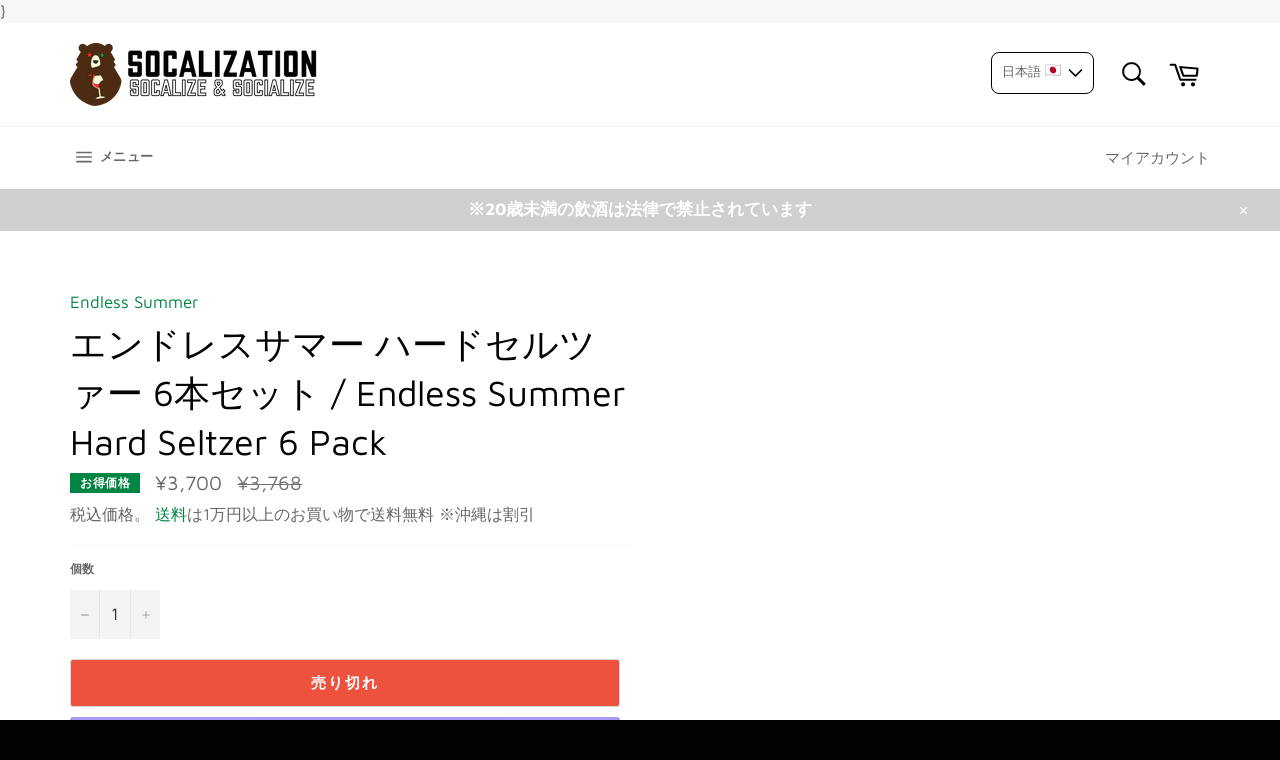

--- FILE ---
content_type: text/html; charset=utf-8
request_url: https://www.socalization.com/products/endless-summer-hard-seltzer-6-pack
body_size: 44102
content:
<!doctype html>
<html class="no-js" lang="ja">
<head>

<!-- AMPIFY-ME:START -->

<!-- AMPIFY-ME:END -->


  <meta charset="utf-8">
  <meta http-equiv="X-UA-Compatible" content="IE=edge,chrome=1">
  <meta name="viewport" content="width=device-width,initial-scale=1">
  <meta name="theme-color" content="#ffffff">
  <!-- Google Tag Manager -->
<script>(function(w,d,s,l,i){w[l]=w[l]||[];w[l].push({'gtm.start':
new Date().getTime(),event:'gtm.js'});var f=d.getElementsByTagName(s)[0],
j=d.createElement(s),dl=l!='dataLayer'?'&l='+l:'';j.async=true;j.src=
'https://www.googletagmanager.com/gtm.js?id='+i+dl;f.parentNode.insertBefore(j,f);
})(window,document,'script','dataLayer','GTM-55K42S2');</script>
<!-- End Google Tag Manager -->

  
    <link rel="shortcut icon" href="//www.socalization.com/cdn/shop/files/SoCalization_Logo_Simple_-_v2_32x32.png?v=1613731325" type="image/png">
  

  <link rel="canonical" href="https://www.socalization.com/products/endless-summer-hard-seltzer-6-pack">
  <title>
  エンドレスサマー ハードセルツァー 6本セット / Endless Summer Hard Seltzer 6 Pack &ndash; SoCalization Inc
  </title>

  
    <meta name="description" content="パーフェクトな飲料を追い求めて 1966年公開の不朽のサーファー映画『Endless Summer』（エンドレスサマー）にインスパイアされてできたハードセルツァーの6本セット！ サンディエゴの若い世代が集まるサーフィンとヨガが楽しめるパシフィックビーチで生まれたブランドで、全てナチュラルフレーバー、1本あたりたったの100kcal、糖質ゼロ、炭水化物1gで100%グルテンフリーと、ヘルシーをカジュアルに楽しめるのが魅力のお酒。 エンドレスサマーの販売収益の1%は、「1% for the Planet」という地球環境保護団体へ寄付されるサーファー系ブランドならではのSDGsな取組も行われています。*SoCalizationの仕入過程に">
  

  <!-- /snippets/social-meta-tags.liquid -->




<meta property="og:site_name" content="SoCalization Inc">
<meta property="og:url" content="https://www.socalization.com/products/endless-summer-hard-seltzer-6-pack">
<meta property="og:title" content="エンドレスサマー ハードセルツァー 6本セット / Endless Summer Hard Seltzer 6 Pack">
<meta property="og:type" content="product">
<meta property="og:description" content="パーフェクトな飲料を追い求めて 1966年公開の不朽のサーファー映画『Endless Summer』（エンドレスサマー）にインスパイアされてできたハードセルツァーの6本セット！ サンディエゴの若い世代が集まるサーフィンとヨガが楽しめるパシフィックビーチで生まれたブランドで、全てナチュラルフレーバー、1本あたりたったの100kcal、糖質ゼロ、炭水化物1gで100%グルテンフリーと、ヘルシーをカジュアルに楽しめるのが魅力のお酒。 エンドレスサマーの販売収益の1%は、「1% for the Planet」という地球環境保護団体へ寄付されるサーファー系ブランドならではのSDGsな取組も行われています。*SoCalizationの仕入過程に">

  <meta property="og:price:amount" content="3,700">
  <meta property="og:price:currency" content="JPY">





  <meta name="twitter:site" content="@socalization">

<meta name="twitter:card" content="summary_large_image">
<meta name="twitter:title" content="エンドレスサマー ハードセルツァー 6本セット / Endless Summer Hard Seltzer 6 Pack">
<meta name="twitter:description" content="パーフェクトな飲料を追い求めて 1966年公開の不朽のサーファー映画『Endless Summer』（エンドレスサマー）にインスパイアされてできたハードセルツァーの6本セット！ サンディエゴの若い世代が集まるサーフィンとヨガが楽しめるパシフィックビーチで生まれたブランドで、全てナチュラルフレーバー、1本あたりたったの100kcal、糖質ゼロ、炭水化物1gで100%グルテンフリーと、ヘルシーをカジュアルに楽しめるのが魅力のお酒。 エンドレスサマーの販売収益の1%は、「1% for the Planet」という地球環境保護団体へ寄付されるサーファー系ブランドならではのSDGsな取組も行われています。*SoCalizationの仕入過程に">


  <script>
    document.documentElement.className = document.documentElement.className.replace('no-js', 'js');
  </script>

  <link href="//www.socalization.com/cdn/shop/t/124/assets/theme.scss.css?v=170063427599148031641766660058" rel="stylesheet" type="text/css" media="all" />
  <link href="//www.socalization.com/cdn/shop/t/124/assets/lang-button-custom.css?v=65164274024858966761752994835" rel="stylesheet" type="text/css" media="all" />

  <script>
    window.theme = window.theme || {};

    theme.strings = {
      stockAvailable: "残り1個",
      addToCart: "カートに追加する",
      soldOut: "売り切れ",
      unavailable: "お取り扱いできません",
      noStockAvailable: "この商品は在庫数が足りないためカートに追加することができませんでした。",
      willNotShipUntil: "[date]まで発送されません。",
      willBeInStockAfter: "[date]入荷予定",
      totalCartDiscount: "[savings]お得です！",
      addressError: "住所を調べる際にエラーが発生しました",
      addressNoResults: "その住所は見つかりませんでした",
      addressQueryLimit: "Google APIの使用量の制限を超えました。\u003ca href=\"https:\/\/developers.google.com\/maps\/premium\/usage-limits\"\u003eプレミアムプラン\u003c\/a\u003eへのアップグレードをご検討ください。",
      authError: "あなたのGoogle Mapsのアカウント認証で問題が発生しました。",
      slideNumber: "スライド[slide_number]、現在"
    };
  </script>

  <script src="//www.socalization.com/cdn/shop/t/124/assets/lazysizes.min.js?v=56045284683979784691752994835" async="async"></script>

  

  <script src="//www.socalization.com/cdn/shop/t/124/assets/vendor.js?v=59352919779726365461752994835" defer="defer"></script>

  
    <script>
      window.theme = window.theme || {};
      theme.moneyFormat = "¥{{amount_no_decimals}}";
    </script>
  

  <script src="//www.socalization.com/cdn/shop/t/124/assets/theme.js?v=20208886795579830471752994835" defer="defer"></script>

  <script>window.performance && window.performance.mark && window.performance.mark('shopify.content_for_header.start');</script><meta name="google-site-verification" content="V7dGWycHVJwXlzY_HyGSQmR8NPngwGeJv_c6zMnis7g">
<meta name="facebook-domain-verification" content="rt0m394iazm2u95w7njmfxq7w1rsdc">
<meta name="facebook-domain-verification" content="p8p2pw5eiv1b6rdpwj7cckagpgax13">
<meta id="shopify-digital-wallet" name="shopify-digital-wallet" content="/35880566920/digital_wallets/dialog">
<meta name="shopify-checkout-api-token" content="66d2ac5c09f4dfec7949abacfff4984a">
<link rel="alternate" hreflang="x-default" href="https://www.socalization.com/products/endless-summer-hard-seltzer-6-pack">
<link rel="alternate" hreflang="ja" href="https://www.socalization.com/products/endless-summer-hard-seltzer-6-pack">
<link rel="alternate" hreflang="en" href="https://www.socalization.com/en/products/endless-summer-hard-seltzer-6-pack">
<link rel="alternate" type="application/json+oembed" href="https://www.socalization.com/products/endless-summer-hard-seltzer-6-pack.oembed">
<script async="async" src="/checkouts/internal/preloads.js?locale=ja-JP"></script>
<link rel="preconnect" href="https://shop.app" crossorigin="anonymous">
<script async="async" src="https://shop.app/checkouts/internal/preloads.js?locale=ja-JP&shop_id=35880566920" crossorigin="anonymous"></script>
<script id="apple-pay-shop-capabilities" type="application/json">{"shopId":35880566920,"countryCode":"JP","currencyCode":"JPY","merchantCapabilities":["supports3DS"],"merchantId":"gid:\/\/shopify\/Shop\/35880566920","merchantName":"SoCalization Inc","requiredBillingContactFields":["postalAddress","email","phone"],"requiredShippingContactFields":["postalAddress","email","phone"],"shippingType":"shipping","supportedNetworks":["visa","masterCard","amex","jcb","discover"],"total":{"type":"pending","label":"SoCalization Inc","amount":"1.00"},"shopifyPaymentsEnabled":true,"supportsSubscriptions":true}</script>
<script id="shopify-features" type="application/json">{"accessToken":"66d2ac5c09f4dfec7949abacfff4984a","betas":["rich-media-storefront-analytics"],"domain":"www.socalization.com","predictiveSearch":false,"shopId":35880566920,"locale":"ja"}</script>
<script>var Shopify = Shopify || {};
Shopify.shop = "socalization.myshopify.com";
Shopify.locale = "ja";
Shopify.currency = {"active":"JPY","rate":"1.0"};
Shopify.country = "JP";
Shopify.theme = {"name":"Venture - Outlet Page 12-23-2025","id":142033748104,"schema_name":"Venture","schema_version":"11.0.9","theme_store_id":775,"role":"main"};
Shopify.theme.handle = "null";
Shopify.theme.style = {"id":null,"handle":null};
Shopify.cdnHost = "www.socalization.com/cdn";
Shopify.routes = Shopify.routes || {};
Shopify.routes.root = "/";</script>
<script type="module">!function(o){(o.Shopify=o.Shopify||{}).modules=!0}(window);</script>
<script>!function(o){function n(){var o=[];function n(){o.push(Array.prototype.slice.apply(arguments))}return n.q=o,n}var t=o.Shopify=o.Shopify||{};t.loadFeatures=n(),t.autoloadFeatures=n()}(window);</script>
<script>
  window.ShopifyPay = window.ShopifyPay || {};
  window.ShopifyPay.apiHost = "shop.app\/pay";
  window.ShopifyPay.redirectState = null;
</script>
<script id="shop-js-analytics" type="application/json">{"pageType":"product"}</script>
<script defer="defer" async type="module" src="//www.socalization.com/cdn/shopifycloud/shop-js/modules/v2/client.init-shop-cart-sync_Cun6Ba8E.ja.esm.js"></script>
<script defer="defer" async type="module" src="//www.socalization.com/cdn/shopifycloud/shop-js/modules/v2/chunk.common_DGWubyOB.esm.js"></script>
<script type="module">
  await import("//www.socalization.com/cdn/shopifycloud/shop-js/modules/v2/client.init-shop-cart-sync_Cun6Ba8E.ja.esm.js");
await import("//www.socalization.com/cdn/shopifycloud/shop-js/modules/v2/chunk.common_DGWubyOB.esm.js");

  window.Shopify.SignInWithShop?.initShopCartSync?.({"fedCMEnabled":true,"windoidEnabled":true});

</script>
<script>
  window.Shopify = window.Shopify || {};
  if (!window.Shopify.featureAssets) window.Shopify.featureAssets = {};
  window.Shopify.featureAssets['shop-js'] = {"shop-cart-sync":["modules/v2/client.shop-cart-sync_kpadWrR6.ja.esm.js","modules/v2/chunk.common_DGWubyOB.esm.js"],"init-fed-cm":["modules/v2/client.init-fed-cm_deEwcgdG.ja.esm.js","modules/v2/chunk.common_DGWubyOB.esm.js"],"shop-button":["modules/v2/client.shop-button_Bgl7Akkx.ja.esm.js","modules/v2/chunk.common_DGWubyOB.esm.js"],"shop-cash-offers":["modules/v2/client.shop-cash-offers_CGfJizyJ.ja.esm.js","modules/v2/chunk.common_DGWubyOB.esm.js","modules/v2/chunk.modal_Ba7vk6QP.esm.js"],"init-windoid":["modules/v2/client.init-windoid_DLaIoEuB.ja.esm.js","modules/v2/chunk.common_DGWubyOB.esm.js"],"shop-toast-manager":["modules/v2/client.shop-toast-manager_BZdAlEPY.ja.esm.js","modules/v2/chunk.common_DGWubyOB.esm.js"],"init-shop-email-lookup-coordinator":["modules/v2/client.init-shop-email-lookup-coordinator_BxGPdBrh.ja.esm.js","modules/v2/chunk.common_DGWubyOB.esm.js"],"init-shop-cart-sync":["modules/v2/client.init-shop-cart-sync_Cun6Ba8E.ja.esm.js","modules/v2/chunk.common_DGWubyOB.esm.js"],"avatar":["modules/v2/client.avatar_BTnouDA3.ja.esm.js"],"pay-button":["modules/v2/client.pay-button_iRJggQYg.ja.esm.js","modules/v2/chunk.common_DGWubyOB.esm.js"],"init-customer-accounts":["modules/v2/client.init-customer-accounts_BbQrQ-BF.ja.esm.js","modules/v2/client.shop-login-button_CXxZBmJa.ja.esm.js","modules/v2/chunk.common_DGWubyOB.esm.js","modules/v2/chunk.modal_Ba7vk6QP.esm.js"],"init-shop-for-new-customer-accounts":["modules/v2/client.init-shop-for-new-customer-accounts_48e-446J.ja.esm.js","modules/v2/client.shop-login-button_CXxZBmJa.ja.esm.js","modules/v2/chunk.common_DGWubyOB.esm.js","modules/v2/chunk.modal_Ba7vk6QP.esm.js"],"shop-login-button":["modules/v2/client.shop-login-button_CXxZBmJa.ja.esm.js","modules/v2/chunk.common_DGWubyOB.esm.js","modules/v2/chunk.modal_Ba7vk6QP.esm.js"],"init-customer-accounts-sign-up":["modules/v2/client.init-customer-accounts-sign-up_Bb65hYMR.ja.esm.js","modules/v2/client.shop-login-button_CXxZBmJa.ja.esm.js","modules/v2/chunk.common_DGWubyOB.esm.js","modules/v2/chunk.modal_Ba7vk6QP.esm.js"],"shop-follow-button":["modules/v2/client.shop-follow-button_BO2OQvUT.ja.esm.js","modules/v2/chunk.common_DGWubyOB.esm.js","modules/v2/chunk.modal_Ba7vk6QP.esm.js"],"checkout-modal":["modules/v2/client.checkout-modal__QRFVvMA.ja.esm.js","modules/v2/chunk.common_DGWubyOB.esm.js","modules/v2/chunk.modal_Ba7vk6QP.esm.js"],"lead-capture":["modules/v2/client.lead-capture_Be4qr8sG.ja.esm.js","modules/v2/chunk.common_DGWubyOB.esm.js","modules/v2/chunk.modal_Ba7vk6QP.esm.js"],"shop-login":["modules/v2/client.shop-login_BCaq99Td.ja.esm.js","modules/v2/chunk.common_DGWubyOB.esm.js","modules/v2/chunk.modal_Ba7vk6QP.esm.js"],"payment-terms":["modules/v2/client.payment-terms_C-1Cu6jg.ja.esm.js","modules/v2/chunk.common_DGWubyOB.esm.js","modules/v2/chunk.modal_Ba7vk6QP.esm.js"]};
</script>
<script>(function() {
  var isLoaded = false;
  function asyncLoad() {
    if (isLoaded) return;
    isLoaded = true;
    var urls = ["https:\/\/rec.autocommerce.io\/recommender_javascript?shop=socalization.myshopify.com","https:\/\/instafeed.nfcube.com\/cdn\/13f6adea9650b345c9cea48545b39775.js?shop=socalization.myshopify.com","\/\/www.powr.io\/powr.js?powr-token=socalization.myshopify.com\u0026external-type=shopify\u0026shop=socalization.myshopify.com","\/\/cdn.shopify.com\/proxy\/ce6845cfa03ba0074bef7bd269d872a9e1f1b3b5288d3610744aefc010e656d8\/static.cdn.printful.com\/static\/js\/external\/shopify-product-customizer.js?v=0.28\u0026shop=socalization.myshopify.com\u0026sp-cache-control=cHVibGljLCBtYXgtYWdlPTkwMA","https:\/\/d10lpsik1i8c69.cloudfront.net\/w.js?shop=socalization.myshopify.com"];
    for (var i = 0; i < urls.length; i++) {
      var s = document.createElement('script');
      s.type = 'text/javascript';
      s.async = true;
      s.src = urls[i];
      var x = document.getElementsByTagName('script')[0];
      x.parentNode.insertBefore(s, x);
    }
  };
  if(window.attachEvent) {
    window.attachEvent('onload', asyncLoad);
  } else {
    window.addEventListener('load', asyncLoad, false);
  }
})();</script>
<script id="__st">var __st={"a":35880566920,"offset":32400,"reqid":"29db79a5-ba60-40aa-a3e3-ebd739e1ca81-1768664086","pageurl":"www.socalization.com\/products\/endless-summer-hard-seltzer-6-pack","u":"24a29f235b47","p":"product","rtyp":"product","rid":8744389542024};</script>
<script>window.ShopifyPaypalV4VisibilityTracking = true;</script>
<script id="captcha-bootstrap">!function(){'use strict';const t='contact',e='account',n='new_comment',o=[[t,t],['blogs',n],['comments',n],[t,'customer']],c=[[e,'customer_login'],[e,'guest_login'],[e,'recover_customer_password'],[e,'create_customer']],r=t=>t.map((([t,e])=>`form[action*='/${t}']:not([data-nocaptcha='true']) input[name='form_type'][value='${e}']`)).join(','),a=t=>()=>t?[...document.querySelectorAll(t)].map((t=>t.form)):[];function s(){const t=[...o],e=r(t);return a(e)}const i='password',u='form_key',d=['recaptcha-v3-token','g-recaptcha-response','h-captcha-response',i],f=()=>{try{return window.sessionStorage}catch{return}},m='__shopify_v',_=t=>t.elements[u];function p(t,e,n=!1){try{const o=window.sessionStorage,c=JSON.parse(o.getItem(e)),{data:r}=function(t){const{data:e,action:n}=t;return t[m]||n?{data:e,action:n}:{data:t,action:n}}(c);for(const[e,n]of Object.entries(r))t.elements[e]&&(t.elements[e].value=n);n&&o.removeItem(e)}catch(o){console.error('form repopulation failed',{error:o})}}const l='form_type',E='cptcha';function T(t){t.dataset[E]=!0}const w=window,h=w.document,L='Shopify',v='ce_forms',y='captcha';let A=!1;((t,e)=>{const n=(g='f06e6c50-85a8-45c8-87d0-21a2b65856fe',I='https://cdn.shopify.com/shopifycloud/storefront-forms-hcaptcha/ce_storefront_forms_captcha_hcaptcha.v1.5.2.iife.js',D={infoText:'hCaptchaによる保護',privacyText:'プライバシー',termsText:'利用規約'},(t,e,n)=>{const o=w[L][v],c=o.bindForm;if(c)return c(t,g,e,D).then(n);var r;o.q.push([[t,g,e,D],n]),r=I,A||(h.body.append(Object.assign(h.createElement('script'),{id:'captcha-provider',async:!0,src:r})),A=!0)});var g,I,D;w[L]=w[L]||{},w[L][v]=w[L][v]||{},w[L][v].q=[],w[L][y]=w[L][y]||{},w[L][y].protect=function(t,e){n(t,void 0,e),T(t)},Object.freeze(w[L][y]),function(t,e,n,w,h,L){const[v,y,A,g]=function(t,e,n){const i=e?o:[],u=t?c:[],d=[...i,...u],f=r(d),m=r(i),_=r(d.filter((([t,e])=>n.includes(e))));return[a(f),a(m),a(_),s()]}(w,h,L),I=t=>{const e=t.target;return e instanceof HTMLFormElement?e:e&&e.form},D=t=>v().includes(t);t.addEventListener('submit',(t=>{const e=I(t);if(!e)return;const n=D(e)&&!e.dataset.hcaptchaBound&&!e.dataset.recaptchaBound,o=_(e),c=g().includes(e)&&(!o||!o.value);(n||c)&&t.preventDefault(),c&&!n&&(function(t){try{if(!f())return;!function(t){const e=f();if(!e)return;const n=_(t);if(!n)return;const o=n.value;o&&e.removeItem(o)}(t);const e=Array.from(Array(32),(()=>Math.random().toString(36)[2])).join('');!function(t,e){_(t)||t.append(Object.assign(document.createElement('input'),{type:'hidden',name:u})),t.elements[u].value=e}(t,e),function(t,e){const n=f();if(!n)return;const o=[...t.querySelectorAll(`input[type='${i}']`)].map((({name:t})=>t)),c=[...d,...o],r={};for(const[a,s]of new FormData(t).entries())c.includes(a)||(r[a]=s);n.setItem(e,JSON.stringify({[m]:1,action:t.action,data:r}))}(t,e)}catch(e){console.error('failed to persist form',e)}}(e),e.submit())}));const S=(t,e)=>{t&&!t.dataset[E]&&(n(t,e.some((e=>e===t))),T(t))};for(const o of['focusin','change'])t.addEventListener(o,(t=>{const e=I(t);D(e)&&S(e,y())}));const B=e.get('form_key'),M=e.get(l),P=B&&M;t.addEventListener('DOMContentLoaded',(()=>{const t=y();if(P)for(const e of t)e.elements[l].value===M&&p(e,B);[...new Set([...A(),...v().filter((t=>'true'===t.dataset.shopifyCaptcha))])].forEach((e=>S(e,t)))}))}(h,new URLSearchParams(w.location.search),n,t,e,['guest_login'])})(!1,!0)}();</script>
<script integrity="sha256-4kQ18oKyAcykRKYeNunJcIwy7WH5gtpwJnB7kiuLZ1E=" data-source-attribution="shopify.loadfeatures" defer="defer" src="//www.socalization.com/cdn/shopifycloud/storefront/assets/storefront/load_feature-a0a9edcb.js" crossorigin="anonymous"></script>
<script crossorigin="anonymous" defer="defer" src="//www.socalization.com/cdn/shopifycloud/storefront/assets/shopify_pay/storefront-65b4c6d7.js?v=20250812"></script>
<script data-source-attribution="shopify.dynamic_checkout.dynamic.init">var Shopify=Shopify||{};Shopify.PaymentButton=Shopify.PaymentButton||{isStorefrontPortableWallets:!0,init:function(){window.Shopify.PaymentButton.init=function(){};var t=document.createElement("script");t.src="https://www.socalization.com/cdn/shopifycloud/portable-wallets/latest/portable-wallets.ja.js",t.type="module",document.head.appendChild(t)}};
</script>
<script data-source-attribution="shopify.dynamic_checkout.buyer_consent">
  function portableWalletsHideBuyerConsent(e){var t=document.getElementById("shopify-buyer-consent"),n=document.getElementById("shopify-subscription-policy-button");t&&n&&(t.classList.add("hidden"),t.setAttribute("aria-hidden","true"),n.removeEventListener("click",e))}function portableWalletsShowBuyerConsent(e){var t=document.getElementById("shopify-buyer-consent"),n=document.getElementById("shopify-subscription-policy-button");t&&n&&(t.classList.remove("hidden"),t.removeAttribute("aria-hidden"),n.addEventListener("click",e))}window.Shopify?.PaymentButton&&(window.Shopify.PaymentButton.hideBuyerConsent=portableWalletsHideBuyerConsent,window.Shopify.PaymentButton.showBuyerConsent=portableWalletsShowBuyerConsent);
</script>
<script>
  function portableWalletsCleanup(e){e&&e.src&&console.error("Failed to load portable wallets script "+e.src);var t=document.querySelectorAll("shopify-accelerated-checkout .shopify-payment-button__skeleton, shopify-accelerated-checkout-cart .wallet-cart-button__skeleton"),e=document.getElementById("shopify-buyer-consent");for(let e=0;e<t.length;e++)t[e].remove();e&&e.remove()}function portableWalletsNotLoadedAsModule(e){e instanceof ErrorEvent&&"string"==typeof e.message&&e.message.includes("import.meta")&&"string"==typeof e.filename&&e.filename.includes("portable-wallets")&&(window.removeEventListener("error",portableWalletsNotLoadedAsModule),window.Shopify.PaymentButton.failedToLoad=e,"loading"===document.readyState?document.addEventListener("DOMContentLoaded",window.Shopify.PaymentButton.init):window.Shopify.PaymentButton.init())}window.addEventListener("error",portableWalletsNotLoadedAsModule);
</script>

<script type="module" src="https://www.socalization.com/cdn/shopifycloud/portable-wallets/latest/portable-wallets.ja.js" onError="portableWalletsCleanup(this)" crossorigin="anonymous"></script>
<script nomodule>
  document.addEventListener("DOMContentLoaded", portableWalletsCleanup);
</script>

<link id="shopify-accelerated-checkout-styles" rel="stylesheet" media="screen" href="https://www.socalization.com/cdn/shopifycloud/portable-wallets/latest/accelerated-checkout-backwards-compat.css" crossorigin="anonymous">
<style id="shopify-accelerated-checkout-cart">
        #shopify-buyer-consent {
  margin-top: 1em;
  display: inline-block;
  width: 100%;
}

#shopify-buyer-consent.hidden {
  display: none;
}

#shopify-subscription-policy-button {
  background: none;
  border: none;
  padding: 0;
  text-decoration: underline;
  font-size: inherit;
  cursor: pointer;
}

#shopify-subscription-policy-button::before {
  box-shadow: none;
}

      </style>

<script>window.performance && window.performance.mark && window.performance.mark('shopify.content_for_header.end');</script>
  <meta name="google-site-verification" content="V7dGWycHVJwXlzY_HyGSQmR8NPngwGeJv_c6zMnis7g" />
  
  
  
    <link href="//code.jquery.com/ui/1.9.2/themes/base/jquery-ui.css" rel="stylesheet" type="text/css" media="all" />
<script src="//ajax.googleapis.com/ajax/libs/jqueryui/1.9.2/jquery-ui.min.js" type="text/javascript" defer="defer"></script>

  
  <script src="https://cdn-widgetsrepository.yotpo.com/v1/loader/NnX1u-JxQ7LqNCGROGGdyw" async></script>
  
  
  
  <!-- Global site tag (gtag.js) - Google Ads: 560850522 -->
<script async src="https://www.googletagmanager.com/gtag/js?id=AW-560850522"></script>
<script>
  window.dataLayer = window.dataLayer || [];
  function gtag(){dataLayer.push(arguments);}
  gtag('js', new Date());

  gtag('config', 'AW-560850522');
</script>

  
<link href="//www.socalization.com/cdn/shop/t/124/assets/ndnapps-easyfaqs.css?v=102043072685016506571752994835" rel="stylesheet" type="text/css" media="all" />
  
  
  
  
  <meta name="facebook-domain-verification" content="p8p2pw5eiv1b6rdpwj7cckagpgax13" />
  
<script async src="https://cdn-widgetsrepository.yotpo.com/v1/loader/6qTDuwTs9nuIATbJcAud6Q6vsEv76Jmn7ILIDaz5" type="text/javascript"></script>








<script async src="https://pagead2.googlesyndication.com/pagead/js/adsbygoogle.js?client=ca-pub-8213273665280341"
     crossorigin="anonymous"></script>


<!-- BEGIN app block: shopify://apps/lucky-orange-heatmaps-replay/blocks/lucky_orange_tracking/019b2899-e426-7dbd-b9e7-ff9f0bb0d0f3 --><script defer
    src="https://tools.luckyorange.com/core/lo.js?site-id=911ab628"
></script>


<!-- END app block --><!-- BEGIN app block: shopify://apps/klaviyo-email-marketing-sms/blocks/klaviyo-onsite-embed/2632fe16-c075-4321-a88b-50b567f42507 -->












  <script async src="https://static.klaviyo.com/onsite/js/VuWdWW/klaviyo.js?company_id=VuWdWW"></script>
  <script>!function(){if(!window.klaviyo){window._klOnsite=window._klOnsite||[];try{window.klaviyo=new Proxy({},{get:function(n,i){return"push"===i?function(){var n;(n=window._klOnsite).push.apply(n,arguments)}:function(){for(var n=arguments.length,o=new Array(n),w=0;w<n;w++)o[w]=arguments[w];var t="function"==typeof o[o.length-1]?o.pop():void 0,e=new Promise((function(n){window._klOnsite.push([i].concat(o,[function(i){t&&t(i),n(i)}]))}));return e}}})}catch(n){window.klaviyo=window.klaviyo||[],window.klaviyo.push=function(){var n;(n=window._klOnsite).push.apply(n,arguments)}}}}();</script>

  
    <script id="viewed_product">
      if (item == null) {
        var _learnq = _learnq || [];

        var MetafieldReviews = null
        var MetafieldYotpoRating = null
        var MetafieldYotpoCount = null
        var MetafieldLooxRating = null
        var MetafieldLooxCount = null
        var okendoProduct = null
        var okendoProductReviewCount = null
        var okendoProductReviewAverageValue = null
        try {
          // The following fields are used for Customer Hub recently viewed in order to add reviews.
          // This information is not part of __kla_viewed. Instead, it is part of __kla_viewed_reviewed_items
          MetafieldReviews = {"rating":{"scale_min":"1.0","scale_max":"5.0","value":"1.0"},"rating_count":0};
          MetafieldYotpoRating = null
          MetafieldYotpoCount = null
          MetafieldLooxRating = null
          MetafieldLooxCount = null

          okendoProduct = null
          // If the okendo metafield is not legacy, it will error, which then requires the new json formatted data
          if (okendoProduct && 'error' in okendoProduct) {
            okendoProduct = null
          }
          okendoProductReviewCount = okendoProduct ? okendoProduct.reviewCount : null
          okendoProductReviewAverageValue = okendoProduct ? okendoProduct.reviewAverageValue : null
        } catch (error) {
          console.error('Error in Klaviyo onsite reviews tracking:', error);
        }

        var item = {
          Name: "エンドレスサマー ハードセルツァー 6本セット \/ Endless Summer Hard Seltzer 6 Pack",
          ProductID: 8744389542024,
          Categories: ["BLACK FRIDAY SALE 2021","CYBER MONDAY SALE 2021","Dodgers 2連覇記念セール特設ページ","Endless Summer","Karl Strauss","RELAX","SOCAL PRODUCTS","エンドレスサマー \/ Endless Summer","海の日コレクション"],
          ImageURL: "https://www.socalization.com/cdn/shopifycloud/storefront/assets/no-image-2048-a2addb12_grande.gif",
          URL: "https://www.socalization.com/products/endless-summer-hard-seltzer-6-pack",
          Brand: "Endless Summer",
          Price: "¥3,700",
          Value: "3,700",
          CompareAtPrice: "¥3,768"
        };
        _learnq.push(['track', 'Viewed Product', item]);
        _learnq.push(['trackViewedItem', {
          Title: item.Name,
          ItemId: item.ProductID,
          Categories: item.Categories,
          ImageUrl: item.ImageURL,
          Url: item.URL,
          Metadata: {
            Brand: item.Brand,
            Price: item.Price,
            Value: item.Value,
            CompareAtPrice: item.CompareAtPrice
          },
          metafields:{
            reviews: MetafieldReviews,
            yotpo:{
              rating: MetafieldYotpoRating,
              count: MetafieldYotpoCount,
            },
            loox:{
              rating: MetafieldLooxRating,
              count: MetafieldLooxCount,
            },
            okendo: {
              rating: okendoProductReviewAverageValue,
              count: okendoProductReviewCount,
            }
          }
        }]);
      }
    </script>
  




  <script>
    window.klaviyoReviewsProductDesignMode = false
  </script>







<!-- END app block --><!-- BEGIN app block: shopify://apps/yoyo-loyalty/blocks/embed_block/db5a5ae6-75ff-481b-9af2-e827fad951ba -->
  <script>
    // use assets to load the react scripts of 
    // the storefront from shopify CDN
    console.log('%c Welcome to YoYo Loyalty ', 'font-size:18px; font-weight:600; background: #f0dc36; color: #222; padding: 8px 16px; border-radius: 4px');

    const initialStyles = {
      clr_beacon_btn_bg_color: "#014f86",
      clr_beacon_btn_text_color: "#ffffff",
      clr_beacon_widget_bg_primary_color: "#014f86",
      clr_beacon_widget_bg_secondary_color: "#468faf",
      clr_beacon_widget_title_color: "#ffffff",
      clr_beacon_widget_bg_tertiary_color: "#ffffff",
      clr_beacon_cards_bg_color: "#ffffff",
      clr_beacon_cards_text_primary_color: "#000000",
      clr_beacon_cards_btn_bg_color: "#333333",
      clr_beacon_cards_btn_label_color: "#ffffff",
      clr_beacon_cards_border_color: "#e5e5e5",
      clr_font_family: "",
      clr_position: "right",
      clr_icon_name: "gift-box",
      clr_icon_url: "",
      clr_variant: "compact",
      clr_anchor_variant: "icon-with-label",
      clr_anchor_animation: "off"
    };

    const initialWishlistStyles = {
      color: "#ff0000",
      position: "top-left",
      widgetIconName: "heart"
    }

    const localeIsoName = "ja";
    window._clrapp = {};
    window._clrapp.isDebugMode =  false ;
    window._clrapp.isDesignMode = window?.Shopify?.designMode ? true : false
    window._clrapp.settings = {
      isCustomerMode:  false 
    }

    window._clrapp.customer = 
      null;
    ;
  
    window._clrapp.shop = {
      id: 35880566920,
      name: "SoCalization Inc",
      domain: "socalization.myshopify.com",
      publicDomain: "www.socalization.com" || "socalization.myshopify.com",
      currency: {
        currencyCode: "JPY",
        moneyFormat: "¥{{amount_no_decimals}}",
        moneyWithCurrencyFormat: "¥{{amount_no_decimals}} JPY"
      },
      locale: {
        isoCode: localeIsoName
      },
      tier: {
        service:  null ,
        levels: null 
      },
      rewardType: "app_reward"
    };
    window._clrapp.isProductPage =  true ;
    window._clrapp.isCartPage =  false ;
    
    const clrStyles =  {"clr_variant":"compact","clr_position":"right","clr_icon_name":"gift-box","clr_font_family":"","clr_anchor_variant":"icon-with-label","clr_beacon_btn_bg_color":"#014f86","clr_beacon_btn_text_color":"#ffffff","clr_beacon_cards_bg_color":"#ffffff","clr_beacon_cards_border_color":"#e5e5e5","clr_beacon_cards_btn_bg_color":"#333333","clr_beacon_widget_title_color":"#ffffff","clr_beacon_cards_btn_label_color":"#ffffff","clr_beacon_widget_bg_primary_color":"#014f86","clr_beacon_cards_text_primary_color":"#000000","clr_beacon_widget_bg_tertiary_color":"#ffffff","clr_beacon_widget_bg_secondary_color":"#468faf"} ;
    window._clrapp.clrStyles =  { ...initialStyles, ...clrStyles }; // app styles 

    const tempTranslations =  {"default":{}} ;
    window._clrapp.clrTranslations = {...tempTranslations["default"], ...tempTranslations[localeIsoName]} // app translations
    const wishlistStyles =  {} ;
    window._clrapp.wishlistStyles = { ...initialWishlistStyles, ...wishlistStyles }; // wishlist styles
      const currentProductCollections = []
    
      currentProductCollections.push(263456915592);
    
      currentProductCollections.push(263457734792);
    
      currentProductCollections.push(302651179144);
    
      currentProductCollections.push(270404649096);
    
      currentProductCollections.push(270404124808);
    
      currentProductCollections.push(270405894280);
    
      currentProductCollections.push(275633995912);
    
      currentProductCollections.push(266161455240);
    
      currentProductCollections.push(272266231944);
    
    window._clrapp.currentProductCollections = currentProductCollections;
    // window._clrapp.programDisplays = {"signup_popup":false,"first_order_popup":false,"product_widget":false,"cart_page_widget":false,"loyalty_page_widget":false,"loyalty_page_image":null,"loyalty_page_shopify_id":null,"product_widget_inject_selector":null,"cart_page_inject_selector":null,"cart_drawer_inject_selector":null,"customer_reward_notify_widget":false} // app programs displays
    // window._clrapp.appWidgetLogoDisplay = true
    window._clrapp.programDisplays =  {"signup_popup":false,"first_order_popup":false,"product_widget":false,"cart_page_widget":false,"loyalty_page_widget":false,"loyalty_page_image":null,"loyalty_page_shopify_id":null,"product_widget_inject_selector":null,"cart_page_inject_selector":null,"cart_drawer_inject_selector":null,"customer_reward_notify_widget":false} 
    window._clrapp.appWidgetLogoDisplay =  true 
    window._clrapp.serviceStatusAvailability = {
      wishlist:  false 
    }
  </script>

  <!-- CLR: External styles and scripts -->
  <style>
    
  </style>
  <script>
    
  </script>
  <!-- CLR: End of external styles and scripts -->

  <link href="//cdn.shopify.com/extensions/019b928d-df17-7334-9117-2efe22a675b4/clr-app-131/assets/storefront_index.css" rel="stylesheet" type="text/css" media="all" />
  <script src="https://cdn.shopify.com/extensions/019b928d-df17-7334-9117-2efe22a675b4/clr-app-131/assets/storefront_index.js" type="module" defer="defer"></script>
  
  <!-- Conditionally load wishlist app -->
  
  



<!-- END app block --><meta property="og:image" content="https://cdn.shopify.com/s/files/1/0358/8056/6920/files/SoCalization_Logo_-_Horizontal_2pt_v2_-_Rectangle.png?v=1644543699" />
<meta property="og:image:secure_url" content="https://cdn.shopify.com/s/files/1/0358/8056/6920/files/SoCalization_Logo_-_Horizontal_2pt_v2_-_Rectangle.png?v=1644543699" />
<meta property="og:image:width" content="2287" />
<meta property="og:image:height" content="1287" />
<link href="https://monorail-edge.shopifysvc.com" rel="dns-prefetch">
<script>(function(){if ("sendBeacon" in navigator && "performance" in window) {try {var session_token_from_headers = performance.getEntriesByType('navigation')[0].serverTiming.find(x => x.name == '_s').description;} catch {var session_token_from_headers = undefined;}var session_cookie_matches = document.cookie.match(/_shopify_s=([^;]*)/);var session_token_from_cookie = session_cookie_matches && session_cookie_matches.length === 2 ? session_cookie_matches[1] : "";var session_token = session_token_from_headers || session_token_from_cookie || "";function handle_abandonment_event(e) {var entries = performance.getEntries().filter(function(entry) {return /monorail-edge.shopifysvc.com/.test(entry.name);});if (!window.abandonment_tracked && entries.length === 0) {window.abandonment_tracked = true;var currentMs = Date.now();var navigation_start = performance.timing.navigationStart;var payload = {shop_id: 35880566920,url: window.location.href,navigation_start,duration: currentMs - navigation_start,session_token,page_type: "product"};window.navigator.sendBeacon("https://monorail-edge.shopifysvc.com/v1/produce", JSON.stringify({schema_id: "online_store_buyer_site_abandonment/1.1",payload: payload,metadata: {event_created_at_ms: currentMs,event_sent_at_ms: currentMs}}));}}window.addEventListener('pagehide', handle_abandonment_event);}}());</script>
<script id="web-pixels-manager-setup">(function e(e,d,r,n,o){if(void 0===o&&(o={}),!Boolean(null===(a=null===(i=window.Shopify)||void 0===i?void 0:i.analytics)||void 0===a?void 0:a.replayQueue)){var i,a;window.Shopify=window.Shopify||{};var t=window.Shopify;t.analytics=t.analytics||{};var s=t.analytics;s.replayQueue=[],s.publish=function(e,d,r){return s.replayQueue.push([e,d,r]),!0};try{self.performance.mark("wpm:start")}catch(e){}var l=function(){var e={modern:/Edge?\/(1{2}[4-9]|1[2-9]\d|[2-9]\d{2}|\d{4,})\.\d+(\.\d+|)|Firefox\/(1{2}[4-9]|1[2-9]\d|[2-9]\d{2}|\d{4,})\.\d+(\.\d+|)|Chrom(ium|e)\/(9{2}|\d{3,})\.\d+(\.\d+|)|(Maci|X1{2}).+ Version\/(15\.\d+|(1[6-9]|[2-9]\d|\d{3,})\.\d+)([,.]\d+|)( \(\w+\)|)( Mobile\/\w+|) Safari\/|Chrome.+OPR\/(9{2}|\d{3,})\.\d+\.\d+|(CPU[ +]OS|iPhone[ +]OS|CPU[ +]iPhone|CPU IPhone OS|CPU iPad OS)[ +]+(15[._]\d+|(1[6-9]|[2-9]\d|\d{3,})[._]\d+)([._]\d+|)|Android:?[ /-](13[3-9]|1[4-9]\d|[2-9]\d{2}|\d{4,})(\.\d+|)(\.\d+|)|Android.+Firefox\/(13[5-9]|1[4-9]\d|[2-9]\d{2}|\d{4,})\.\d+(\.\d+|)|Android.+Chrom(ium|e)\/(13[3-9]|1[4-9]\d|[2-9]\d{2}|\d{4,})\.\d+(\.\d+|)|SamsungBrowser\/([2-9]\d|\d{3,})\.\d+/,legacy:/Edge?\/(1[6-9]|[2-9]\d|\d{3,})\.\d+(\.\d+|)|Firefox\/(5[4-9]|[6-9]\d|\d{3,})\.\d+(\.\d+|)|Chrom(ium|e)\/(5[1-9]|[6-9]\d|\d{3,})\.\d+(\.\d+|)([\d.]+$|.*Safari\/(?![\d.]+ Edge\/[\d.]+$))|(Maci|X1{2}).+ Version\/(10\.\d+|(1[1-9]|[2-9]\d|\d{3,})\.\d+)([,.]\d+|)( \(\w+\)|)( Mobile\/\w+|) Safari\/|Chrome.+OPR\/(3[89]|[4-9]\d|\d{3,})\.\d+\.\d+|(CPU[ +]OS|iPhone[ +]OS|CPU[ +]iPhone|CPU IPhone OS|CPU iPad OS)[ +]+(10[._]\d+|(1[1-9]|[2-9]\d|\d{3,})[._]\d+)([._]\d+|)|Android:?[ /-](13[3-9]|1[4-9]\d|[2-9]\d{2}|\d{4,})(\.\d+|)(\.\d+|)|Mobile Safari.+OPR\/([89]\d|\d{3,})\.\d+\.\d+|Android.+Firefox\/(13[5-9]|1[4-9]\d|[2-9]\d{2}|\d{4,})\.\d+(\.\d+|)|Android.+Chrom(ium|e)\/(13[3-9]|1[4-9]\d|[2-9]\d{2}|\d{4,})\.\d+(\.\d+|)|Android.+(UC? ?Browser|UCWEB|U3)[ /]?(15\.([5-9]|\d{2,})|(1[6-9]|[2-9]\d|\d{3,})\.\d+)\.\d+|SamsungBrowser\/(5\.\d+|([6-9]|\d{2,})\.\d+)|Android.+MQ{2}Browser\/(14(\.(9|\d{2,})|)|(1[5-9]|[2-9]\d|\d{3,})(\.\d+|))(\.\d+|)|K[Aa][Ii]OS\/(3\.\d+|([4-9]|\d{2,})\.\d+)(\.\d+|)/},d=e.modern,r=e.legacy,n=navigator.userAgent;return n.match(d)?"modern":n.match(r)?"legacy":"unknown"}(),u="modern"===l?"modern":"legacy",c=(null!=n?n:{modern:"",legacy:""})[u],f=function(e){return[e.baseUrl,"/wpm","/b",e.hashVersion,"modern"===e.buildTarget?"m":"l",".js"].join("")}({baseUrl:d,hashVersion:r,buildTarget:u}),m=function(e){var d=e.version,r=e.bundleTarget,n=e.surface,o=e.pageUrl,i=e.monorailEndpoint;return{emit:function(e){var a=e.status,t=e.errorMsg,s=(new Date).getTime(),l=JSON.stringify({metadata:{event_sent_at_ms:s},events:[{schema_id:"web_pixels_manager_load/3.1",payload:{version:d,bundle_target:r,page_url:o,status:a,surface:n,error_msg:t},metadata:{event_created_at_ms:s}}]});if(!i)return console&&console.warn&&console.warn("[Web Pixels Manager] No Monorail endpoint provided, skipping logging."),!1;try{return self.navigator.sendBeacon.bind(self.navigator)(i,l)}catch(e){}var u=new XMLHttpRequest;try{return u.open("POST",i,!0),u.setRequestHeader("Content-Type","text/plain"),u.send(l),!0}catch(e){return console&&console.warn&&console.warn("[Web Pixels Manager] Got an unhandled error while logging to Monorail."),!1}}}}({version:r,bundleTarget:l,surface:e.surface,pageUrl:self.location.href,monorailEndpoint:e.monorailEndpoint});try{o.browserTarget=l,function(e){var d=e.src,r=e.async,n=void 0===r||r,o=e.onload,i=e.onerror,a=e.sri,t=e.scriptDataAttributes,s=void 0===t?{}:t,l=document.createElement("script"),u=document.querySelector("head"),c=document.querySelector("body");if(l.async=n,l.src=d,a&&(l.integrity=a,l.crossOrigin="anonymous"),s)for(var f in s)if(Object.prototype.hasOwnProperty.call(s,f))try{l.dataset[f]=s[f]}catch(e){}if(o&&l.addEventListener("load",o),i&&l.addEventListener("error",i),u)u.appendChild(l);else{if(!c)throw new Error("Did not find a head or body element to append the script");c.appendChild(l)}}({src:f,async:!0,onload:function(){if(!function(){var e,d;return Boolean(null===(d=null===(e=window.Shopify)||void 0===e?void 0:e.analytics)||void 0===d?void 0:d.initialized)}()){var d=window.webPixelsManager.init(e)||void 0;if(d){var r=window.Shopify.analytics;r.replayQueue.forEach((function(e){var r=e[0],n=e[1],o=e[2];d.publishCustomEvent(r,n,o)})),r.replayQueue=[],r.publish=d.publishCustomEvent,r.visitor=d.visitor,r.initialized=!0}}},onerror:function(){return m.emit({status:"failed",errorMsg:"".concat(f," has failed to load")})},sri:function(e){var d=/^sha384-[A-Za-z0-9+/=]+$/;return"string"==typeof e&&d.test(e)}(c)?c:"",scriptDataAttributes:o}),m.emit({status:"loading"})}catch(e){m.emit({status:"failed",errorMsg:(null==e?void 0:e.message)||"Unknown error"})}}})({shopId: 35880566920,storefrontBaseUrl: "https://www.socalization.com",extensionsBaseUrl: "https://extensions.shopifycdn.com/cdn/shopifycloud/web-pixels-manager",monorailEndpoint: "https://monorail-edge.shopifysvc.com/unstable/produce_batch",surface: "storefront-renderer",enabledBetaFlags: ["2dca8a86"],webPixelsConfigList: [{"id":"1552810120","configuration":"{\"siteId\":\"911ab628\",\"environment\":\"production\",\"isPlusUser\":\"false\"}","eventPayloadVersion":"v1","runtimeContext":"STRICT","scriptVersion":"d38a2000dcd0eb072d7eed6a88122b6b","type":"APP","apiClientId":187969,"privacyPurposes":["ANALYTICS","MARKETING"],"capabilities":["advanced_dom_events"],"dataSharingAdjustments":{"protectedCustomerApprovalScopes":[]}},{"id":"1552777352","configuration":"{\"accountID\":\"123\"}","eventPayloadVersion":"v1","runtimeContext":"STRICT","scriptVersion":"2c699a2a366ce5bdcff38b724f5887db","type":"APP","apiClientId":5394113,"privacyPurposes":["ANALYTICS"],"dataSharingAdjustments":{"protectedCustomerApprovalScopes":["read_customer_email","read_customer_name","read_customer_personal_data"]}},{"id":"1493172360","configuration":"{\"shop_domain\":\"socalization.myshopify.com\",\"environment\":\"production\"}","eventPayloadVersion":"v1","runtimeContext":"STRICT","scriptVersion":"f392cf66a59e6d28caea021f2cfd9594","type":"APP","apiClientId":3602909,"privacyPurposes":["ANALYTICS","MARKETING","SALE_OF_DATA"],"dataSharingAdjustments":{"protectedCustomerApprovalScopes":["read_customer_personal_data"]}},{"id":"396099720","configuration":"{\"config\":\"{\\\"google_tag_ids\\\":[\\\"G-XJDWFWYDWV\\\",\\\"GT-PHPCZS9\\\"],\\\"target_country\\\":\\\"JP\\\",\\\"gtag_events\\\":[{\\\"type\\\":\\\"search\\\",\\\"action_label\\\":\\\"G-XJDWFWYDWV\\\"},{\\\"type\\\":\\\"begin_checkout\\\",\\\"action_label\\\":\\\"G-XJDWFWYDWV\\\"},{\\\"type\\\":\\\"view_item\\\",\\\"action_label\\\":[\\\"G-XJDWFWYDWV\\\",\\\"MC-M90JF2Q2JZ\\\"]},{\\\"type\\\":\\\"purchase\\\",\\\"action_label\\\":[\\\"G-XJDWFWYDWV\\\",\\\"MC-M90JF2Q2JZ\\\"]},{\\\"type\\\":\\\"page_view\\\",\\\"action_label\\\":[\\\"G-XJDWFWYDWV\\\",\\\"MC-M90JF2Q2JZ\\\"]},{\\\"type\\\":\\\"add_payment_info\\\",\\\"action_label\\\":\\\"G-XJDWFWYDWV\\\"},{\\\"type\\\":\\\"add_to_cart\\\",\\\"action_label\\\":\\\"G-XJDWFWYDWV\\\"}],\\\"enable_monitoring_mode\\\":false}\"}","eventPayloadVersion":"v1","runtimeContext":"OPEN","scriptVersion":"b2a88bafab3e21179ed38636efcd8a93","type":"APP","apiClientId":1780363,"privacyPurposes":[],"dataSharingAdjustments":{"protectedCustomerApprovalScopes":["read_customer_address","read_customer_email","read_customer_name","read_customer_personal_data","read_customer_phone"]}},{"id":"370901128","configuration":"{\"pixelCode\":\"C73HG2GR5MNGV6DSTT9G\"}","eventPayloadVersion":"v1","runtimeContext":"STRICT","scriptVersion":"22e92c2ad45662f435e4801458fb78cc","type":"APP","apiClientId":4383523,"privacyPurposes":["ANALYTICS","MARKETING","SALE_OF_DATA"],"dataSharingAdjustments":{"protectedCustomerApprovalScopes":["read_customer_address","read_customer_email","read_customer_name","read_customer_personal_data","read_customer_phone"]}},{"id":"109281416","configuration":"{\"pixel_id\":\"3092452697444932\",\"pixel_type\":\"facebook_pixel\",\"metaapp_system_user_token\":\"-\"}","eventPayloadVersion":"v1","runtimeContext":"OPEN","scriptVersion":"ca16bc87fe92b6042fbaa3acc2fbdaa6","type":"APP","apiClientId":2329312,"privacyPurposes":["ANALYTICS","MARKETING","SALE_OF_DATA"],"dataSharingAdjustments":{"protectedCustomerApprovalScopes":["read_customer_address","read_customer_email","read_customer_name","read_customer_personal_data","read_customer_phone"]}},{"id":"67010696","configuration":"{\"tagID\":\"2614155290017\"}","eventPayloadVersion":"v1","runtimeContext":"STRICT","scriptVersion":"18031546ee651571ed29edbe71a3550b","type":"APP","apiClientId":3009811,"privacyPurposes":["ANALYTICS","MARKETING","SALE_OF_DATA"],"dataSharingAdjustments":{"protectedCustomerApprovalScopes":["read_customer_address","read_customer_email","read_customer_name","read_customer_personal_data","read_customer_phone"]}},{"id":"45613192","configuration":"{\"storeIdentity\":\"socalization.myshopify.com\",\"baseURL\":\"https:\\\/\\\/api.printful.com\\\/shopify-pixels\"}","eventPayloadVersion":"v1","runtimeContext":"STRICT","scriptVersion":"74f275712857ab41bea9d998dcb2f9da","type":"APP","apiClientId":156624,"privacyPurposes":["ANALYTICS","MARKETING","SALE_OF_DATA"],"dataSharingAdjustments":{"protectedCustomerApprovalScopes":["read_customer_address","read_customer_email","read_customer_name","read_customer_personal_data","read_customer_phone"]}},{"id":"shopify-app-pixel","configuration":"{}","eventPayloadVersion":"v1","runtimeContext":"STRICT","scriptVersion":"0450","apiClientId":"shopify-pixel","type":"APP","privacyPurposes":["ANALYTICS","MARKETING"]},{"id":"shopify-custom-pixel","eventPayloadVersion":"v1","runtimeContext":"LAX","scriptVersion":"0450","apiClientId":"shopify-pixel","type":"CUSTOM","privacyPurposes":["ANALYTICS","MARKETING"]}],isMerchantRequest: false,initData: {"shop":{"name":"SoCalization Inc","paymentSettings":{"currencyCode":"JPY"},"myshopifyDomain":"socalization.myshopify.com","countryCode":"JP","storefrontUrl":"https:\/\/www.socalization.com"},"customer":null,"cart":null,"checkout":null,"productVariants":[{"price":{"amount":3700.0,"currencyCode":"JPY"},"product":{"title":"エンドレスサマー ハードセルツァー 6本セット \/ Endless Summer Hard Seltzer 6 Pack","vendor":"Endless Summer","id":"8744389542024","untranslatedTitle":"エンドレスサマー ハードセルツァー 6本セット \/ Endless Summer Hard Seltzer 6 Pack","url":"\/products\/endless-summer-hard-seltzer-6-pack","type":"master"},"id":"44524697583752","image":null,"sku":"Endless-Summer-Hard-Seltzer-6-Pack","title":"Default Title","untranslatedTitle":"Default Title"}],"purchasingCompany":null},},"https://www.socalization.com/cdn","fcfee988w5aeb613cpc8e4bc33m6693e112",{"modern":"","legacy":""},{"shopId":"35880566920","storefrontBaseUrl":"https:\/\/www.socalization.com","extensionBaseUrl":"https:\/\/extensions.shopifycdn.com\/cdn\/shopifycloud\/web-pixels-manager","surface":"storefront-renderer","enabledBetaFlags":"[\"2dca8a86\"]","isMerchantRequest":"false","hashVersion":"fcfee988w5aeb613cpc8e4bc33m6693e112","publish":"custom","events":"[[\"page_viewed\",{}],[\"product_viewed\",{\"productVariant\":{\"price\":{\"amount\":3700.0,\"currencyCode\":\"JPY\"},\"product\":{\"title\":\"エンドレスサマー ハードセルツァー 6本セット \/ Endless Summer Hard Seltzer 6 Pack\",\"vendor\":\"Endless Summer\",\"id\":\"8744389542024\",\"untranslatedTitle\":\"エンドレスサマー ハードセルツァー 6本セット \/ Endless Summer Hard Seltzer 6 Pack\",\"url\":\"\/products\/endless-summer-hard-seltzer-6-pack\",\"type\":\"master\"},\"id\":\"44524697583752\",\"image\":null,\"sku\":\"Endless-Summer-Hard-Seltzer-6-Pack\",\"title\":\"Default Title\",\"untranslatedTitle\":\"Default Title\"}}]]"});</script><script>
  window.ShopifyAnalytics = window.ShopifyAnalytics || {};
  window.ShopifyAnalytics.meta = window.ShopifyAnalytics.meta || {};
  window.ShopifyAnalytics.meta.currency = 'JPY';
  var meta = {"product":{"id":8744389542024,"gid":"gid:\/\/shopify\/Product\/8744389542024","vendor":"Endless Summer","type":"master","handle":"endless-summer-hard-seltzer-6-pack","variants":[{"id":44524697583752,"price":370000,"name":"エンドレスサマー ハードセルツァー 6本セット \/ Endless Summer Hard Seltzer 6 Pack","public_title":null,"sku":"Endless-Summer-Hard-Seltzer-6-Pack"}],"remote":false},"page":{"pageType":"product","resourceType":"product","resourceId":8744389542024,"requestId":"29db79a5-ba60-40aa-a3e3-ebd739e1ca81-1768664086"}};
  for (var attr in meta) {
    window.ShopifyAnalytics.meta[attr] = meta[attr];
  }
</script>
<script class="analytics">
  (function () {
    var customDocumentWrite = function(content) {
      var jquery = null;

      if (window.jQuery) {
        jquery = window.jQuery;
      } else if (window.Checkout && window.Checkout.$) {
        jquery = window.Checkout.$;
      }

      if (jquery) {
        jquery('body').append(content);
      }
    };

    var hasLoggedConversion = function(token) {
      if (token) {
        return document.cookie.indexOf('loggedConversion=' + token) !== -1;
      }
      return false;
    }

    var setCookieIfConversion = function(token) {
      if (token) {
        var twoMonthsFromNow = new Date(Date.now());
        twoMonthsFromNow.setMonth(twoMonthsFromNow.getMonth() + 2);

        document.cookie = 'loggedConversion=' + token + '; expires=' + twoMonthsFromNow;
      }
    }

    var trekkie = window.ShopifyAnalytics.lib = window.trekkie = window.trekkie || [];
    if (trekkie.integrations) {
      return;
    }
    trekkie.methods = [
      'identify',
      'page',
      'ready',
      'track',
      'trackForm',
      'trackLink'
    ];
    trekkie.factory = function(method) {
      return function() {
        var args = Array.prototype.slice.call(arguments);
        args.unshift(method);
        trekkie.push(args);
        return trekkie;
      };
    };
    for (var i = 0; i < trekkie.methods.length; i++) {
      var key = trekkie.methods[i];
      trekkie[key] = trekkie.factory(key);
    }
    trekkie.load = function(config) {
      trekkie.config = config || {};
      trekkie.config.initialDocumentCookie = document.cookie;
      var first = document.getElementsByTagName('script')[0];
      var script = document.createElement('script');
      script.type = 'text/javascript';
      script.onerror = function(e) {
        var scriptFallback = document.createElement('script');
        scriptFallback.type = 'text/javascript';
        scriptFallback.onerror = function(error) {
                var Monorail = {
      produce: function produce(monorailDomain, schemaId, payload) {
        var currentMs = new Date().getTime();
        var event = {
          schema_id: schemaId,
          payload: payload,
          metadata: {
            event_created_at_ms: currentMs,
            event_sent_at_ms: currentMs
          }
        };
        return Monorail.sendRequest("https://" + monorailDomain + "/v1/produce", JSON.stringify(event));
      },
      sendRequest: function sendRequest(endpointUrl, payload) {
        // Try the sendBeacon API
        if (window && window.navigator && typeof window.navigator.sendBeacon === 'function' && typeof window.Blob === 'function' && !Monorail.isIos12()) {
          var blobData = new window.Blob([payload], {
            type: 'text/plain'
          });

          if (window.navigator.sendBeacon(endpointUrl, blobData)) {
            return true;
          } // sendBeacon was not successful

        } // XHR beacon

        var xhr = new XMLHttpRequest();

        try {
          xhr.open('POST', endpointUrl);
          xhr.setRequestHeader('Content-Type', 'text/plain');
          xhr.send(payload);
        } catch (e) {
          console.log(e);
        }

        return false;
      },
      isIos12: function isIos12() {
        return window.navigator.userAgent.lastIndexOf('iPhone; CPU iPhone OS 12_') !== -1 || window.navigator.userAgent.lastIndexOf('iPad; CPU OS 12_') !== -1;
      }
    };
    Monorail.produce('monorail-edge.shopifysvc.com',
      'trekkie_storefront_load_errors/1.1',
      {shop_id: 35880566920,
      theme_id: 142033748104,
      app_name: "storefront",
      context_url: window.location.href,
      source_url: "//www.socalization.com/cdn/s/trekkie.storefront.cd680fe47e6c39ca5d5df5f0a32d569bc48c0f27.min.js"});

        };
        scriptFallback.async = true;
        scriptFallback.src = '//www.socalization.com/cdn/s/trekkie.storefront.cd680fe47e6c39ca5d5df5f0a32d569bc48c0f27.min.js';
        first.parentNode.insertBefore(scriptFallback, first);
      };
      script.async = true;
      script.src = '//www.socalization.com/cdn/s/trekkie.storefront.cd680fe47e6c39ca5d5df5f0a32d569bc48c0f27.min.js';
      first.parentNode.insertBefore(script, first);
    };
    trekkie.load(
      {"Trekkie":{"appName":"storefront","development":false,"defaultAttributes":{"shopId":35880566920,"isMerchantRequest":null,"themeId":142033748104,"themeCityHash":"11021641066547172611","contentLanguage":"ja","currency":"JPY","eventMetadataId":"8e57dd81-cc5d-4a42-b611-4117f4fbd1c1"},"isServerSideCookieWritingEnabled":true,"monorailRegion":"shop_domain","enabledBetaFlags":["65f19447"]},"Session Attribution":{},"S2S":{"facebookCapiEnabled":true,"source":"trekkie-storefront-renderer","apiClientId":580111}}
    );

    var loaded = false;
    trekkie.ready(function() {
      if (loaded) return;
      loaded = true;

      window.ShopifyAnalytics.lib = window.trekkie;

      var originalDocumentWrite = document.write;
      document.write = customDocumentWrite;
      try { window.ShopifyAnalytics.merchantGoogleAnalytics.call(this); } catch(error) {};
      document.write = originalDocumentWrite;

      window.ShopifyAnalytics.lib.page(null,{"pageType":"product","resourceType":"product","resourceId":8744389542024,"requestId":"29db79a5-ba60-40aa-a3e3-ebd739e1ca81-1768664086","shopifyEmitted":true});

      var match = window.location.pathname.match(/checkouts\/(.+)\/(thank_you|post_purchase)/)
      var token = match? match[1]: undefined;
      if (!hasLoggedConversion(token)) {
        setCookieIfConversion(token);
        window.ShopifyAnalytics.lib.track("Viewed Product",{"currency":"JPY","variantId":44524697583752,"productId":8744389542024,"productGid":"gid:\/\/shopify\/Product\/8744389542024","name":"エンドレスサマー ハードセルツァー 6本セット \/ Endless Summer Hard Seltzer 6 Pack","price":"3700","sku":"Endless-Summer-Hard-Seltzer-6-Pack","brand":"Endless Summer","variant":null,"category":"master","nonInteraction":true,"remote":false},undefined,undefined,{"shopifyEmitted":true});
      window.ShopifyAnalytics.lib.track("monorail:\/\/trekkie_storefront_viewed_product\/1.1",{"currency":"JPY","variantId":44524697583752,"productId":8744389542024,"productGid":"gid:\/\/shopify\/Product\/8744389542024","name":"エンドレスサマー ハードセルツァー 6本セット \/ Endless Summer Hard Seltzer 6 Pack","price":"3700","sku":"Endless-Summer-Hard-Seltzer-6-Pack","brand":"Endless Summer","variant":null,"category":"master","nonInteraction":true,"remote":false,"referer":"https:\/\/www.socalization.com\/products\/endless-summer-hard-seltzer-6-pack"});
      }
    });


        var eventsListenerScript = document.createElement('script');
        eventsListenerScript.async = true;
        eventsListenerScript.src = "//www.socalization.com/cdn/shopifycloud/storefront/assets/shop_events_listener-3da45d37.js";
        document.getElementsByTagName('head')[0].appendChild(eventsListenerScript);

})();</script>
  <script>
  if (!window.ga || (window.ga && typeof window.ga !== 'function')) {
    window.ga = function ga() {
      (window.ga.q = window.ga.q || []).push(arguments);
      if (window.Shopify && window.Shopify.analytics && typeof window.Shopify.analytics.publish === 'function') {
        window.Shopify.analytics.publish("ga_stub_called", {}, {sendTo: "google_osp_migration"});
      }
      console.error("Shopify's Google Analytics stub called with:", Array.from(arguments), "\nSee https://help.shopify.com/manual/promoting-marketing/pixels/pixel-migration#google for more information.");
    };
    if (window.Shopify && window.Shopify.analytics && typeof window.Shopify.analytics.publish === 'function') {
      window.Shopify.analytics.publish("ga_stub_initialized", {}, {sendTo: "google_osp_migration"});
    }
  }
</script>
<script
  defer
  src="https://www.socalization.com/cdn/shopifycloud/perf-kit/shopify-perf-kit-3.0.4.min.js"
  data-application="storefront-renderer"
  data-shop-id="35880566920"
  data-render-region="gcp-us-central1"
  data-page-type="product"
  data-theme-instance-id="142033748104"
  data-theme-name="Venture"
  data-theme-version="11.0.9"
  data-monorail-region="shop_domain"
  data-resource-timing-sampling-rate="10"
  data-shs="true"
  data-shs-beacon="true"
  data-shs-export-with-fetch="true"
  data-shs-logs-sample-rate="1"
  data-shs-beacon-endpoint="https://www.socalization.com/api/collect"
></script>
</head>





  
<body class="template-product" >
  <!-- Google Tag Manager (noscript) -->
<noscript><iframe src="https://www.googletagmanager.com/ns.html?id=GTM-55K42S2"
height="0" width="0" style="display:none;visibility:hidden"></iframe></noscript>
<!-- End Google Tag Manager (noscript) -->

  
	
     <script>
       if window.Shopify.designmode == true {
         document.getElementById('age-check').style.display = none;
       }
       else {
         
         







<div id="prompt-background">
  <div id="age-check-prompt" class="modal-prompt">
    <h1>
      
<font size=5><b>
20歳以上のみ Adults only (20+)
  </b></font>

    </h1>
    <p>
      
<font size=3>
  本サイトでは酒類を販売しており、<b>満20歳以上の方のみ</b>ご利用いただけます。20歳以上の方のみEnterを押してください。<br>
  This website sells alcoholic beverages and <b>YOU MUST BE 20 YEARS OR OLDER</b> to view our site. 
</font>  
  
    </p>
    <div style="display:none;">
       <select name="byear" id="byear" value="1950">
        
      </select>
      <select name="bmonth" id="bmonth" value="1">
        
      </select> 
      <select name="bday" id="bday" value="1">
        
      </select>

      <div style="clear:both; margin-bottom:15px"></div>
    </div>
    <button id="submit_birthdate" class="button-enter btn styled-submit" onclick="ageCheck()" style="display:inline-block">Enter</button> 
    <span style="padding: 0 4px">or</span>
    <a href="http://google.com/" id="button-exit" name="button-exit">Exit</a>
  </div>
</div>

<script>
 function ageCheck() {
   var min_age = 20;  // Set the minimum age. 
   var year =   parseInt(document.getElementById('byear').value);
   var month =  parseInt(document.getElementById('bmonth').value);
   var day =    parseInt(document.getElementById('bday').value);
   var theirDate = new Date((year + min_age), month - 1, day);
   var today = new Date;
   if ((today.getTime() - theirDate.getTime()) < 0) {
     window.location = 'http://google.com'; //enter domain url where you would like the underaged visitor to be sent to.
   } else {
     var days = 90; //number of days until they must go through the age checker again.
     var date = new Date();
     date.setTime(date.getTime()+(days*24*60*60*1000));
     var expires = "; expires="+date.toGMTString();
     document.cookie = 'isAnAdult=true;'+expires+"; path=/";
     location.reload();
   };
  };
  function readCookie(name) {
    var nameEQ = name + "=";
    var ca = document.cookie.split(';');
    for(var i=0;i < ca.length;i++) {
      var c = ca[i];
      while (c.charAt(0)==' ') c = c.substring(1,c.length);
      if (c.indexOf(nameEQ) == 0) return c.substring(nameEQ.length,c.length);
    }
    return null;
  };
  var isAnAdult = readCookie('isAnAdult');
  if (isAnAdult) {
    document.write("<style> #prompt-background { display: none; }</style>");
  };
</script>

<style>
.modal-prompt {
  background: #fff;
  border-radius: 2px;
  box-shadow: 0px 0px 10px rgba(0,0,0,0.5);
  max-width: 650px;
  height: auto;
  margin: auto;
  padding: 20px 35px 30px 35px;
  position: relative;
  top: 3%;
  z-index: 1000000;
}
.modal-prompt p, .modal-prompt h1 {
  color: #555555;
}
.modal-prompt h1 {
  text-align: center;
}
#prompt-background {
  background: url("//www.socalization.com/cdn/shop/t/124/assets/age-check-background.jpg?7461") no-repeat center center fixed #555;
  -webkit-background-size: cover;
  -moz-background-size: cover;
  -o-background-size: cover;
  background-size: cover;
  width: 100%;
  height: 100%;
  position: fixed;
  left: 0;
  top: 0;
  z-index: 9999999;
}
  
.modal-prompt select { float: left; margin-right: 10px; }
  
  
  
  
</style>

       }
     </script>

  
  

  <a class="in-page-link visually-hidden skip-link" href="#MainContent">
    コンテンツにスキップする
  </a>

  <div id="shopify-section-header" class="shopify-section"><style>
.site-header__logo img {
  max-width: 250px;
}
</style>

<div id="NavDrawer" class="drawer drawer--left">
  <div class="drawer__inner">
    <form action="/search" method="get" class="drawer__search" role="search">
      <input type="search" name="q" placeholder="検索する" aria-label="検索する" class="drawer__search-input">

      <button type="submit" class="text-link drawer__search-submit">
        <svg aria-hidden="true" focusable="false" role="presentation" class="icon icon-search" viewBox="0 0 32 32"><path fill="#444" d="M21.839 18.771a10.012 10.012 0 0 0 1.57-5.39c0-5.548-4.493-10.048-10.034-10.048-5.548 0-10.041 4.499-10.041 10.048s4.493 10.048 10.034 10.048c2.012 0 3.886-.594 5.456-1.61l.455-.317 7.165 7.165 2.223-2.263-7.158-7.165.33-.468zM18.995 7.767c1.498 1.498 2.322 3.49 2.322 5.608s-.825 4.11-2.322 5.608c-1.498 1.498-3.49 2.322-5.608 2.322s-4.11-.825-5.608-2.322c-1.498-1.498-2.322-3.49-2.322-5.608s.825-4.11 2.322-5.608c1.498-1.498 3.49-2.322 5.608-2.322s4.11.825 5.608 2.322z"/></svg>
        <span class="icon__fallback-text">検索する</span>
      </button>
    </form>
    <ul class="drawer__nav">
      
        

        
          <li class="drawer__nav-item">
            <a href="/pages/about"
              class="drawer__nav-link drawer__nav-link--top-level"
              
            >
              About
            </a>
          </li>
        
      
        

        
          <li class="drawer__nav-item">
            <div class="drawer__nav-has-sublist">
              <a href="/collections/all"
                class="drawer__nav-link drawer__nav-link--top-level drawer__nav-link--split"
                id="DrawerLabel-商品-all-items"
                
              >
                商品 - All items
              </a>
              <button type="button" aria-controls="DrawerLinklist-商品-all-items" class="text-link drawer__nav-toggle-btn drawer__meganav-toggle" aria-label="商品 - All items メニュー" aria-expanded="false">
                <span class="drawer__nav-toggle--open">
                  <svg aria-hidden="true" focusable="false" role="presentation" class="icon icon-plus" viewBox="0 0 22 21"><path d="M12 11.5h9.5v-2H12V0h-2v9.5H.5v2H10V21h2v-9.5z" fill="#000" fill-rule="evenodd"/></svg>
                </span>
                <span class="drawer__nav-toggle--close">
                  <svg aria-hidden="true" focusable="false" role="presentation" class="icon icon--wide icon-minus" viewBox="0 0 22 3"><path fill="#000" d="M21.5.5v2H.5v-2z" fill-rule="evenodd"/></svg>
                </span>
              </button>
            </div>

            <div class="meganav meganav--drawer" id="DrawerLinklist-商品-all-items" aria-labelledby="DrawerLabel-商品-all-items" role="navigation">
              <ul class="meganav__nav">
                <div class="grid grid--no-gutters meganav__scroller meganav__scroller--has-list">
  <div class="grid__item meganav__list">
    
      <li class="drawer__nav-item">
        
          <a href="/pages/socal-subsc" 
            class="drawer__nav-link meganav__link"
            
          >
            SOCALサブスク
          </a>
        
      </li>
    
      <li class="drawer__nav-item">
        
          <a href="/collections/marine-day" 
            class="drawer__nav-link meganav__link"
            
          >
            キャンペーン商品 - Promo
          </a>
        
      </li>
    
      <li class="drawer__nav-item">
        
          <a href="/collections/all" 
            class="drawer__nav-link meganav__link"
            
          >
            全商品 - All
          </a>
        
      </li>
    
      <li class="drawer__nav-item">
        
          <a href="/collections/wines" 
            class="drawer__nav-link meganav__link"
            
          >
            ワイン - Wines
          </a>
        
      </li>
    
      <li class="drawer__nav-item">
        
          <a href="/collections/craft-beer" 
            class="drawer__nav-link meganav__link"
            
          >
            クラフトビール - Craft Beers
          </a>
        
      </li>
    
      <li class="drawer__nav-item">
        
          <a href="/collections/hard-seltzer" 
            class="drawer__nav-link meganav__link"
            
          >
            ハードセルツァー - Hard Seltzers
          </a>
        
      </li>
    
      <li class="drawer__nav-item">
        
          <a href="/collections/otsumami" 
            class="drawer__nav-link meganav__link"
            
          >
            おつまみ - Snacks
          </a>
        
      </li>
    
      <li class="drawer__nav-item">
        
          <a href="/collections/set" 
            class="drawer__nav-link meganav__link"
            
          >
            お得なセット - Value Sets
          </a>
        
      </li>
    
      <li class="drawer__nav-item">
        
          <a href="/collections/gift-addons" 
            class="drawer__nav-link meganav__link"
            
          >
            ギフト対応 - Gift Add-ons
          </a>
        
      </li>
    
      <li class="drawer__nav-item">
        
          <a href="/collections/socal-merch" 
            class="drawer__nav-link meganav__link"
            
          >
            SOCALグッズ
          </a>
        
      </li>
    
  </div>
</div>

              </ul>
            </div>
          </li>
        
      
        

        
          <li class="drawer__nav-item">
            <div class="drawer__nav-has-sublist">
              <a href="/collections/wines"
                class="drawer__nav-link drawer__nav-link--top-level drawer__nav-link--split"
                id="DrawerLabel-ワイン"
                
              >
                ワイン
              </a>
              <button type="button" aria-controls="DrawerLinklist-ワイン" class="text-link drawer__nav-toggle-btn drawer__meganav-toggle" aria-label="ワイン メニュー" aria-expanded="false">
                <span class="drawer__nav-toggle--open">
                  <svg aria-hidden="true" focusable="false" role="presentation" class="icon icon-plus" viewBox="0 0 22 21"><path d="M12 11.5h9.5v-2H12V0h-2v9.5H.5v2H10V21h2v-9.5z" fill="#000" fill-rule="evenodd"/></svg>
                </span>
                <span class="drawer__nav-toggle--close">
                  <svg aria-hidden="true" focusable="false" role="presentation" class="icon icon--wide icon-minus" viewBox="0 0 22 3"><path fill="#000" d="M21.5.5v2H.5v-2z" fill-rule="evenodd"/></svg>
                </span>
              </button>
            </div>

            <div class="meganav meganav--drawer" id="DrawerLinklist-ワイン" aria-labelledby="DrawerLabel-ワイン" role="navigation">
              <ul class="meganav__nav">
                <div class="grid grid--no-gutters meganav__scroller meganav__scroller--has-list">
  <div class="grid__item meganav__list">
    
      <li class="drawer__nav-item">
        
          

          <div class="drawer__nav-has-sublist">
            <a href="/collections/wines" 
              class="meganav__link drawer__nav-link drawer__nav-link--split" 
              id="DrawerLabel-種類で選ぶ-select-by-type"
              
            >
              種類で選ぶ - Select by Type
            </a>
            <button type="button" aria-controls="DrawerLinklist-種類で選ぶ-select-by-type" class="text-link drawer__nav-toggle-btn drawer__nav-toggle-btn--small drawer__meganav-toggle" aria-label="ワイン メニュー" aria-expanded="false">
              <span class="drawer__nav-toggle--open">
                <svg aria-hidden="true" focusable="false" role="presentation" class="icon icon-plus" viewBox="0 0 22 21"><path d="M12 11.5h9.5v-2H12V0h-2v9.5H.5v2H10V21h2v-9.5z" fill="#000" fill-rule="evenodd"/></svg>
              </span>
              <span class="drawer__nav-toggle--close">
                <svg aria-hidden="true" focusable="false" role="presentation" class="icon icon--wide icon-minus" viewBox="0 0 22 3"><path fill="#000" d="M21.5.5v2H.5v-2z" fill-rule="evenodd"/></svg>
              </span>
            </button>
          </div>

          <div class="meganav meganav--drawer" id="DrawerLinklist-種類で選ぶ-select-by-type" aria-labelledby="DrawerLabel-種類で選ぶ-select-by-type" role="navigation">
            <ul class="meganav__nav meganav__nav--third-level">
              
                <li>
                  <a href="/collections/red-wines" class="meganav__link">
                    赤ワイン-Reds
                  </a>
                </li>
              
                <li>
                  <a href="/collections/white-wines" class="meganav__link">
                    白ワイン-Whites
                  </a>
                </li>
              
                <li>
                  <a href="/collections/rose-wines" class="meganav__link">
                    ロゼ-Rosés
                  </a>
                </li>
              
                <li>
                  <a href="/collections/sparkling" class="meganav__link">
                    スパークリング-Bubbles
                  </a>
                </li>
              
            </ul>
          </div>
        
      </li>
    
      <li class="drawer__nav-item">
        
          

          <div class="drawer__nav-has-sublist">
            <a href="/collections/1000-1999-wines" 
              class="meganav__link drawer__nav-link drawer__nav-link--split" 
              id="DrawerLabel-価格で選ぶ-select-by-price-range"
              
            >
              価格で選ぶ - Select by Price Range
            </a>
            <button type="button" aria-controls="DrawerLinklist-価格で選ぶ-select-by-price-range" class="text-link drawer__nav-toggle-btn drawer__nav-toggle-btn--small drawer__meganav-toggle" aria-label="ワイン メニュー" aria-expanded="false">
              <span class="drawer__nav-toggle--open">
                <svg aria-hidden="true" focusable="false" role="presentation" class="icon icon-plus" viewBox="0 0 22 21"><path d="M12 11.5h9.5v-2H12V0h-2v9.5H.5v2H10V21h2v-9.5z" fill="#000" fill-rule="evenodd"/></svg>
              </span>
              <span class="drawer__nav-toggle--close">
                <svg aria-hidden="true" focusable="false" role="presentation" class="icon icon--wide icon-minus" viewBox="0 0 22 3"><path fill="#000" d="M21.5.5v2H.5v-2z" fill-rule="evenodd"/></svg>
              </span>
            </button>
          </div>

          <div class="meganav meganav--drawer" id="DrawerLinklist-価格で選ぶ-select-by-price-range" aria-labelledby="DrawerLabel-価格で選ぶ-select-by-price-range" role="navigation">
            <ul class="meganav__nav meganav__nav--third-level">
              
                <li>
                  <a href="/collections/1000-1999-wines" class="meganav__link">
                    ￥1,000～1,999 Wines
                  </a>
                </li>
              
                <li>
                  <a href="/collections/2000-2999-wines" class="meganav__link">
                    ￥2,000～2,999 Wines
                  </a>
                </li>
              
                <li>
                  <a href="/collections/3000-4999-wines" class="meganav__link">
                    ￥3,000～3,999 Wines
                  </a>
                </li>
              
                <li>
                  <a href="/collections/4000-5000-wines" class="meganav__link">
                    ￥4,000～4,999 Wines
                  </a>
                </li>
              
                <li>
                  <a href="/collections/5000-7999-wines" class="meganav__link">
                    ￥5000～7999 Wines
                  </a>
                </li>
              
                <li>
                  <a href="/collections/8000-wines" class="meganav__link">
                    ￥8,000～ Wines
                  </a>
                </li>
              
            </ul>
          </div>
        
      </li>
    
      <li class="drawer__nav-item">
        
          

          <div class="drawer__nav-has-sublist">
            <a href="/pages/wineries" 
              class="meganav__link drawer__nav-link drawer__nav-link--split" 
              id="DrawerLabel-ワイナリー-wineries"
              
            >
              ワイナリー - Wineries
            </a>
            <button type="button" aria-controls="DrawerLinklist-ワイナリー-wineries" class="text-link drawer__nav-toggle-btn drawer__nav-toggle-btn--small drawer__meganav-toggle" aria-label="ワイン メニュー" aria-expanded="false">
              <span class="drawer__nav-toggle--open">
                <svg aria-hidden="true" focusable="false" role="presentation" class="icon icon-plus" viewBox="0 0 22 21"><path d="M12 11.5h9.5v-2H12V0h-2v9.5H.5v2H10V21h2v-9.5z" fill="#000" fill-rule="evenodd"/></svg>
              </span>
              <span class="drawer__nav-toggle--close">
                <svg aria-hidden="true" focusable="false" role="presentation" class="icon icon--wide icon-minus" viewBox="0 0 22 3"><path fill="#000" d="M21.5.5v2H.5v-2z" fill-rule="evenodd"/></svg>
              </span>
            </button>
          </div>

          <div class="meganav meganav--drawer" id="DrawerLinklist-ワイナリー-wineries" aria-labelledby="DrawerLabel-ワイナリー-wineries" role="navigation">
            <ul class="meganav__nav meganav__nav--third-level">
              
                <li>
                  <a href="/collections/au-bon-climat" class="meganav__link">
                    Au Bon Climat
                  </a>
                </li>
              
                <li>
                  <a href="/collections/callaway" class="meganav__link">
                    Callaway
                  </a>
                </li>
              
                <li>
                  <a href="/collections/chronic-cellars" class="meganav__link">
                    Chronic Cellars
                  </a>
                </li>
              
                <li>
                  <a href="/collections/decoy" class="meganav__link">
                    Duckhorn Vineyards (Decoy)
                  </a>
                </li>
              
                <li>
                  <a href="/collections/hahn-winery" class="meganav__link">
                    Hahn Winery
                  </a>
                </li>
              
                <li>
                  <a href="/collections/hitching-post" class="meganav__link">
                    Hitching Post
                  </a>
                </li>
              
                <li>
                  <a href="/collections/piedrasassi" class="meganav__link">
                    Piedrasassi
                  </a>
                </li>
              
                <li>
                  <a href="/collections/justin-vineyards-winery" class="meganav__link">
                    JUSTIN
                  </a>
                </li>
              
                <li>
                  <a href="/collections/malibu-rocky-oaks" class="meganav__link">
                    Malibu Rocky Oaks
                  </a>
                </li>
              
                <li>
                  <a href="/collections/margerum-wine-company" class="meganav__link">
                    Margerum Wine Company
                  </a>
                </li>
              
                <li>
                  <a href="/collections/ojai-vineyard" class="meganav__link">
                    OJAI VINEYARD
                  </a>
                </li>
              
                <li>
                  <a href="/collections/the-paring" class="meganav__link">
                    The Paring
                  </a>
                </li>
              
                <li>
                  <a href="/collections/hope-family-wines" class="meganav__link">
                    Hope Family Wines
                  </a>
                </li>
              
                <li>
                  <a href="/collections/rusack-vineyards" class="meganav__link">
                    Rusack Vineyards
                  </a>
                </li>
              
                <li>
                  <a href="/collections/sandhi" class="meganav__link">
                    Sandhi
                  </a>
                </li>
              
                <li>
                  <a href="/collections/santa-barbara-winery" class="meganav__link">
                    Santa Barbara Winery
                  </a>
                </li>
              
                <li>
                  <a href="/collections/tatomer" class="meganav__link">
                    Tatomer
                  </a>
                </li>
              
                <li>
                  <a href="/collections/tensley-wines" class="meganav__link">
                    Tensley Wines
                  </a>
                </li>
              
                <li>
                  <a href="/collections/tenshen" class="meganav__link">
                    Tenshen
                  </a>
                </li>
              
                <li>
                  <a href="/collections/wilson-creek" class="meganav__link">
                    Wilson Creek
                  </a>
                </li>
              
            </ul>
          </div>
        
      </li>
    
      <li class="drawer__nav-item">
        
          <a href="/collections/set" 
            class="drawer__nav-link meganav__link"
            
          >
            セット-Sets
          </a>
        
      </li>
    
  </div>
</div>

              </ul>
            </div>
          </li>
        
      
        

        
          <li class="drawer__nav-item">
            <div class="drawer__nav-has-sublist">
              <a href="/pages/wine-region"
                class="drawer__nav-link drawer__nav-link--top-level drawer__nav-link--split"
                id="DrawerLabel-ワイン産地"
                
              >
                ワイン産地 
              </a>
              <button type="button" aria-controls="DrawerLinklist-ワイン産地" class="text-link drawer__nav-toggle-btn drawer__meganav-toggle" aria-label="ワイン産地  メニュー" aria-expanded="false">
                <span class="drawer__nav-toggle--open">
                  <svg aria-hidden="true" focusable="false" role="presentation" class="icon icon-plus" viewBox="0 0 22 21"><path d="M12 11.5h9.5v-2H12V0h-2v9.5H.5v2H10V21h2v-9.5z" fill="#000" fill-rule="evenodd"/></svg>
                </span>
                <span class="drawer__nav-toggle--close">
                  <svg aria-hidden="true" focusable="false" role="presentation" class="icon icon--wide icon-minus" viewBox="0 0 22 3"><path fill="#000" d="M21.5.5v2H.5v-2z" fill-rule="evenodd"/></svg>
                </span>
              </button>
            </div>

            <div class="meganav meganav--drawer" id="DrawerLinklist-ワイン産地" aria-labelledby="DrawerLabel-ワイン産地" role="navigation">
              <ul class="meganav__nav">
                <div class="grid grid--no-gutters meganav__scroller meganav__scroller--has-list">
  <div class="grid__item meganav__list">
    
      <li class="drawer__nav-item">
        
          

          <div class="drawer__nav-has-sublist">
            <a href="/collections/temecula" 
              class="meganav__link drawer__nav-link drawer__nav-link--split" 
              id="DrawerLabel-テメキュラ-temecula"
              
            >
              テメキュラ - Temecula
            </a>
            <button type="button" aria-controls="DrawerLinklist-テメキュラ-temecula" class="text-link drawer__nav-toggle-btn drawer__nav-toggle-btn--small drawer__meganav-toggle" aria-label="ワイン産地  メニュー" aria-expanded="false">
              <span class="drawer__nav-toggle--open">
                <svg aria-hidden="true" focusable="false" role="presentation" class="icon icon-plus" viewBox="0 0 22 21"><path d="M12 11.5h9.5v-2H12V0h-2v9.5H.5v2H10V21h2v-9.5z" fill="#000" fill-rule="evenodd"/></svg>
              </span>
              <span class="drawer__nav-toggle--close">
                <svg aria-hidden="true" focusable="false" role="presentation" class="icon icon--wide icon-minus" viewBox="0 0 22 3"><path fill="#000" d="M21.5.5v2H.5v-2z" fill-rule="evenodd"/></svg>
              </span>
            </button>
          </div>

          <div class="meganav meganav--drawer" id="DrawerLinklist-テメキュラ-temecula" aria-labelledby="DrawerLabel-テメキュラ-temecula" role="navigation">
            <ul class="meganav__nav meganav__nav--third-level">
              
                <li>
                  <a href="/collections/callaway" class="meganav__link">
                    Callaway
                  </a>
                </li>
              
                <li>
                  <a href="/collections/wilson-creek" class="meganav__link">
                    Wilson Creek
                  </a>
                </li>
              
            </ul>
          </div>
        
      </li>
    
      <li class="drawer__nav-item">
        
          

          <div class="drawer__nav-has-sublist">
            <a href="/collections/malibu" 
              class="meganav__link drawer__nav-link drawer__nav-link--split" 
              id="DrawerLabel-マリブ-malibu"
              
            >
              マリブ - Malibu
            </a>
            <button type="button" aria-controls="DrawerLinklist-マリブ-malibu" class="text-link drawer__nav-toggle-btn drawer__nav-toggle-btn--small drawer__meganav-toggle" aria-label="ワイン産地  メニュー" aria-expanded="false">
              <span class="drawer__nav-toggle--open">
                <svg aria-hidden="true" focusable="false" role="presentation" class="icon icon-plus" viewBox="0 0 22 21"><path d="M12 11.5h9.5v-2H12V0h-2v9.5H.5v2H10V21h2v-9.5z" fill="#000" fill-rule="evenodd"/></svg>
              </span>
              <span class="drawer__nav-toggle--close">
                <svg aria-hidden="true" focusable="false" role="presentation" class="icon icon--wide icon-minus" viewBox="0 0 22 3"><path fill="#000" d="M21.5.5v2H.5v-2z" fill-rule="evenodd"/></svg>
              </span>
            </button>
          </div>

          <div class="meganav meganav--drawer" id="DrawerLinklist-マリブ-malibu" aria-labelledby="DrawerLabel-マリブ-malibu" role="navigation">
            <ul class="meganav__nav meganav__nav--third-level">
              
                <li>
                  <a href="/collections/malibu-rocky-oaks" class="meganav__link">
                    Malibu Rocky Oaks
                  </a>
                </li>
              
            </ul>
          </div>
        
      </li>
    
      <li class="drawer__nav-item">
        
          

          <div class="drawer__nav-has-sublist">
            <a href="/collections/santa-barbara" 
              class="meganav__link drawer__nav-link drawer__nav-link--split" 
              id="DrawerLabel-サンタバーバラ-santa-barbara"
              
            >
              サンタバーバラ - Santa Barbara
            </a>
            <button type="button" aria-controls="DrawerLinklist-サンタバーバラ-santa-barbara" class="text-link drawer__nav-toggle-btn drawer__nav-toggle-btn--small drawer__meganav-toggle" aria-label="ワイン産地  メニュー" aria-expanded="false">
              <span class="drawer__nav-toggle--open">
                <svg aria-hidden="true" focusable="false" role="presentation" class="icon icon-plus" viewBox="0 0 22 21"><path d="M12 11.5h9.5v-2H12V0h-2v9.5H.5v2H10V21h2v-9.5z" fill="#000" fill-rule="evenodd"/></svg>
              </span>
              <span class="drawer__nav-toggle--close">
                <svg aria-hidden="true" focusable="false" role="presentation" class="icon icon--wide icon-minus" viewBox="0 0 22 3"><path fill="#000" d="M21.5.5v2H.5v-2z" fill-rule="evenodd"/></svg>
              </span>
            </button>
          </div>

          <div class="meganav meganav--drawer" id="DrawerLinklist-サンタバーバラ-santa-barbara" aria-labelledby="DrawerLabel-サンタバーバラ-santa-barbara" role="navigation">
            <ul class="meganav__nav meganav__nav--third-level">
              
                <li>
                  <a href="/collections/au-bon-climat" class="meganav__link">
                    Au Bon Climat
                  </a>
                </li>
              
                <li>
                  <a href="/collections/hitching-post" class="meganav__link">
                    Hitching Post
                  </a>
                </li>
              
                <li>
                  <a href="/collections/margerum-wine-company" class="meganav__link">
                    Margerum Wine Company
                  </a>
                </li>
              
                <li>
                  <a href="/collections/ojai-vineyard" class="meganav__link">
                    Ojai Vineyard
                  </a>
                </li>
              
                <li>
                  <a href="/collections/piedrasassi" class="meganav__link">
                    Piedrasassi
                  </a>
                </li>
              
                <li>
                  <a href="/collections/rusack-vineyards" class="meganav__link">
                    Rusack Vineyards
                  </a>
                </li>
              
                <li>
                  <a href="/collections/sandhi" class="meganav__link">
                    Sandhi
                  </a>
                </li>
              
                <li>
                  <a href="/collections/santa-barbara-winery" class="meganav__link">
                    Santa Barbara Winery
                  </a>
                </li>
              
                <li>
                  <a href="/collections/tatomer" class="meganav__link">
                    Tatomer
                  </a>
                </li>
              
                <li>
                  <a href="/collections/tenshen" class="meganav__link">
                    Tenshen
                  </a>
                </li>
              
                <li>
                  <a href="/collections/tensley-wines" class="meganav__link">
                    Tensley Wines
                  </a>
                </li>
              
                <li>
                  <a href="/collections/the-paring" class="meganav__link">
                    The Paring
                  </a>
                </li>
              
            </ul>
          </div>
        
      </li>
    
      <li class="drawer__nav-item">
        
          

          <div class="drawer__nav-has-sublist">
            <a href="/collections/paso-robles" 
              class="meganav__link drawer__nav-link drawer__nav-link--split" 
              id="DrawerLabel-パソロブレス-paso-robles"
              
            >
              パソロブレス - Paso Robles
            </a>
            <button type="button" aria-controls="DrawerLinklist-パソロブレス-paso-robles" class="text-link drawer__nav-toggle-btn drawer__nav-toggle-btn--small drawer__meganav-toggle" aria-label="ワイン産地  メニュー" aria-expanded="false">
              <span class="drawer__nav-toggle--open">
                <svg aria-hidden="true" focusable="false" role="presentation" class="icon icon-plus" viewBox="0 0 22 21"><path d="M12 11.5h9.5v-2H12V0h-2v9.5H.5v2H10V21h2v-9.5z" fill="#000" fill-rule="evenodd"/></svg>
              </span>
              <span class="drawer__nav-toggle--close">
                <svg aria-hidden="true" focusable="false" role="presentation" class="icon icon--wide icon-minus" viewBox="0 0 22 3"><path fill="#000" d="M21.5.5v2H.5v-2z" fill-rule="evenodd"/></svg>
              </span>
            </button>
          </div>

          <div class="meganav meganav--drawer" id="DrawerLinklist-パソロブレス-paso-robles" aria-labelledby="DrawerLabel-パソロブレス-paso-robles" role="navigation">
            <ul class="meganav__nav meganav__nav--third-level">
              
                <li>
                  <a href="/collections/chronic-cellars" class="meganav__link">
                    Chronic Cellars
                  </a>
                </li>
              
                <li>
                  <a href="/collections/hahn-winery" class="meganav__link">
                    Hahn Winery
                  </a>
                </li>
              
                <li>
                  <a href="/collections/hope-family-wines" class="meganav__link">
                    Hope Family Wines
                  </a>
                </li>
              
                <li>
                  <a href="/collections/justin-vineyards-winery" class="meganav__link">
                    JUSTIN
                  </a>
                </li>
              
            </ul>
          </div>
        
      </li>
    
      <li class="drawer__nav-item">
        
          <a href="/collections/%E3%81%9D%E3%81%AE%E4%BB%96%E3%81%AE%E3%82%AB%E3%83%AA%E3%83%95%E3%82%A9%E3%83%AB%E3%83%8B%E3%82%A2" 
            class="drawer__nav-link meganav__link"
            
          >
            その他のカリフォルニア
          </a>
        
      </li>
    
  </div>
</div>

              </ul>
            </div>
          </li>
        
      
        

        
          <li class="drawer__nav-item">
            <div class="drawer__nav-has-sublist">
              <a href="/collections/craft-beer"
                class="drawer__nav-link drawer__nav-link--top-level drawer__nav-link--split"
                id="DrawerLabel-クラフトビール"
                
              >
                クラフトビール 
              </a>
              <button type="button" aria-controls="DrawerLinklist-クラフトビール" class="text-link drawer__nav-toggle-btn drawer__meganav-toggle" aria-label="クラフトビール  メニュー" aria-expanded="false">
                <span class="drawer__nav-toggle--open">
                  <svg aria-hidden="true" focusable="false" role="presentation" class="icon icon-plus" viewBox="0 0 22 21"><path d="M12 11.5h9.5v-2H12V0h-2v9.5H.5v2H10V21h2v-9.5z" fill="#000" fill-rule="evenodd"/></svg>
                </span>
                <span class="drawer__nav-toggle--close">
                  <svg aria-hidden="true" focusable="false" role="presentation" class="icon icon--wide icon-minus" viewBox="0 0 22 3"><path fill="#000" d="M21.5.5v2H.5v-2z" fill-rule="evenodd"/></svg>
                </span>
              </button>
            </div>

            <div class="meganav meganav--drawer" id="DrawerLinklist-クラフトビール" aria-labelledby="DrawerLabel-クラフトビール" role="navigation">
              <ul class="meganav__nav">
                <div class="grid grid--no-gutters meganav__scroller meganav__scroller--has-list">
  <div class="grid__item meganav__list">
    
      <li class="drawer__nav-item">
        
          

          <div class="drawer__nav-has-sublist">
            <a href="/collections/craft-beer" 
              class="meganav__link drawer__nav-link drawer__nav-link--split" 
              id="DrawerLabel-ブリュワリーで選ぶ-select-by-brewery"
              
            >
              ブリュワリーで選ぶ - Select by Brewery
            </a>
            <button type="button" aria-controls="DrawerLinklist-ブリュワリーで選ぶ-select-by-brewery" class="text-link drawer__nav-toggle-btn drawer__nav-toggle-btn--small drawer__meganav-toggle" aria-label="クラフトビール  メニュー" aria-expanded="false">
              <span class="drawer__nav-toggle--open">
                <svg aria-hidden="true" focusable="false" role="presentation" class="icon icon-plus" viewBox="0 0 22 21"><path d="M12 11.5h9.5v-2H12V0h-2v9.5H.5v2H10V21h2v-9.5z" fill="#000" fill-rule="evenodd"/></svg>
              </span>
              <span class="drawer__nav-toggle--close">
                <svg aria-hidden="true" focusable="false" role="presentation" class="icon icon--wide icon-minus" viewBox="0 0 22 3"><path fill="#000" d="M21.5.5v2H.5v-2z" fill-rule="evenodd"/></svg>
              </span>
            </button>
          </div>

          <div class="meganav meganav--drawer" id="DrawerLinklist-ブリュワリーで選ぶ-select-by-brewery" aria-labelledby="DrawerLabel-ブリュワリーで選ぶ-select-by-brewery" role="navigation">
            <ul class="meganav__nav meganav__nav--third-level">
              
                <li>
                  <a href="/collections/alpine" class="meganav__link">
                    Alpine
                  </a>
                </li>
              
                <li>
                  <a href="/collections/belching-beaver" class="meganav__link">
                    Belching Beaver
                  </a>
                </li>
              
                <li>
                  <a href="/collections/el-segundo-brewing" class="meganav__link">
                    El Segundo Brewing
                  </a>
                </li>
              
                <li>
                  <a href="/collections/green-flash-brewing/green-flash-brewing" class="meganav__link">
                    Green Flash Brewing
                  </a>
                </li>
              
                <li>
                  <a href="/collections/karl-strauss-collection" class="meganav__link">
                    Karl Strauss
                  </a>
                </li>
              
                <li>
                  <a href="/collections/la-ale-works" class="meganav__link">
                    LA Ale Works
                  </a>
                </li>
              
                <li>
                  <a href="/collections/modern-times" class="meganav__link">
                    Modern Times
                  </a>
                </li>
              
                <li>
                  <a href="/collections/pizza-port" class="meganav__link">
                    Pizza Port
                  </a>
                </li>
              
                <li>
                  <a href="/collections/smog-city-brewing" class="meganav__link">
                    Smog City Brewing
                  </a>
                </li>
              
                <li>
                  <a href="/collections/societe" class="meganav__link">
                    Societe
                  </a>
                </li>
              
                <li>
                  <a href="/collections/stone-brewing" class="meganav__link">
                    Stone Brewing
                  </a>
                </li>
              
                <li>
                  <a href="/collections/thorn-brewing" class="meganav__link">
                    Thorn Brewing
                  </a>
                </li>
              
                <li>
                  <a href="/collections/trademark-brewing" class="meganav__link">
                    Trademark Brewing
                  </a>
                </li>
              
            </ul>
          </div>
        
      </li>
    
      <li class="drawer__nav-item">
        
          

          <div class="drawer__nav-has-sublist">
            <a href="/collections/craft-beer" 
              class="meganav__link drawer__nav-link drawer__nav-link--split" 
              id="DrawerLabel-スタイルで選ぶ-select-by-style"
              
            >
              スタイルで選ぶ - Select by Style
            </a>
            <button type="button" aria-controls="DrawerLinklist-スタイルで選ぶ-select-by-style" class="text-link drawer__nav-toggle-btn drawer__nav-toggle-btn--small drawer__meganav-toggle" aria-label="クラフトビール  メニュー" aria-expanded="false">
              <span class="drawer__nav-toggle--open">
                <svg aria-hidden="true" focusable="false" role="presentation" class="icon icon-plus" viewBox="0 0 22 21"><path d="M12 11.5h9.5v-2H12V0h-2v9.5H.5v2H10V21h2v-9.5z" fill="#000" fill-rule="evenodd"/></svg>
              </span>
              <span class="drawer__nav-toggle--close">
                <svg aria-hidden="true" focusable="false" role="presentation" class="icon icon--wide icon-minus" viewBox="0 0 22 3"><path fill="#000" d="M21.5.5v2H.5v-2z" fill-rule="evenodd"/></svg>
              </span>
            </button>
          </div>

          <div class="meganav meganav--drawer" id="DrawerLinklist-スタイルで選ぶ-select-by-style" aria-labelledby="DrawerLabel-スタイルで選ぶ-select-by-style" role="navigation">
            <ul class="meganav__nav meganav__nav--third-level">
              
                <li>
                  <a href="/collections/sharp-refreshing" class="meganav__link">
                    キリッとシャープ -  Sharp &amp; Refreshing
                  </a>
                </li>
              
                <li>
                  <a href="/collections/soft-mouthfeel" class="meganav__link">
                    まろっとした口当たり - Soft Mouthfeel
                  </a>
                </li>
              
                <li>
                  <a href="/collections/citrusy-fruity" class="meganav__link">
                    すっきりフルーティー - Citrusy &amp; Fruity
                  </a>
                </li>
              
                <li>
                  <a href="/collections/bamm-bitter" class="meganav__link">
                    ガツンと苦い - Bamm! Bitter
                  </a>
                </li>
              
                <li>
                  <a href="/collections/unique-fun" class="meganav__link">
                    ユニークな曲者 / Unique &amp; Fun
                  </a>
                </li>
              
            </ul>
          </div>
        
      </li>
    
      <li class="drawer__nav-item">
        
          <a href="/collections/craft-beer-sets" 
            class="drawer__nav-link meganav__link"
            
          >
            クラフトビールセット - Craft Beer Sets
          </a>
        
      </li>
    
  </div>
</div>

              </ul>
            </div>
          </li>
        
      
        

        
          <li class="drawer__nav-item">
            <div class="drawer__nav-has-sublist">
              <a href="/pages/craftbeer-region"
                class="drawer__nav-link drawer__nav-link--top-level drawer__nav-link--split"
                id="DrawerLabel-ビール産地"
                
              >
                ビール産地
              </a>
              <button type="button" aria-controls="DrawerLinklist-ビール産地" class="text-link drawer__nav-toggle-btn drawer__meganav-toggle" aria-label="ビール産地 メニュー" aria-expanded="false">
                <span class="drawer__nav-toggle--open">
                  <svg aria-hidden="true" focusable="false" role="presentation" class="icon icon-plus" viewBox="0 0 22 21"><path d="M12 11.5h9.5v-2H12V0h-2v9.5H.5v2H10V21h2v-9.5z" fill="#000" fill-rule="evenodd"/></svg>
                </span>
                <span class="drawer__nav-toggle--close">
                  <svg aria-hidden="true" focusable="false" role="presentation" class="icon icon--wide icon-minus" viewBox="0 0 22 3"><path fill="#000" d="M21.5.5v2H.5v-2z" fill-rule="evenodd"/></svg>
                </span>
              </button>
            </div>

            <div class="meganav meganav--drawer" id="DrawerLinklist-ビール産地" aria-labelledby="DrawerLabel-ビール産地" role="navigation">
              <ul class="meganav__nav">
                <div class="grid grid--no-gutters meganav__scroller meganav__scroller--has-list">
  <div class="grid__item meganav__list">
    
      <li class="drawer__nav-item">
        
          <a href="/collections/san-diego" 
            class="drawer__nav-link meganav__link"
            
          >
            サンディエゴ - San Diego 
          </a>
        
      </li>
    
      <li class="drawer__nav-item">
        
          <a href="/collections/los-angeles" 
            class="drawer__nav-link meganav__link"
            
          >
            ロサンゼルス - Los Angeles
          </a>
        
      </li>
    
      <li class="drawer__nav-item">
        
          <a href="/collections/paso-robles-beer" 
            class="drawer__nav-link meganav__link"
            
          >
            パソロブレス - Paso Robles
          </a>
        
      </li>
    
  </div>
</div>

              </ul>
            </div>
          </li>
        
      
        

        
          <li class="drawer__nav-item">
            <div class="drawer__nav-has-sublist">
              <a href="/collections/socal-merch"
                class="drawer__nav-link drawer__nav-link--top-level drawer__nav-link--split"
                id="DrawerLabel-socalグッズ"
                
              >
                SOCALグッズ
              </a>
              <button type="button" aria-controls="DrawerLinklist-socalグッズ" class="text-link drawer__nav-toggle-btn drawer__meganav-toggle" aria-label="SOCALグッズ メニュー" aria-expanded="false">
                <span class="drawer__nav-toggle--open">
                  <svg aria-hidden="true" focusable="false" role="presentation" class="icon icon-plus" viewBox="0 0 22 21"><path d="M12 11.5h9.5v-2H12V0h-2v9.5H.5v2H10V21h2v-9.5z" fill="#000" fill-rule="evenodd"/></svg>
                </span>
                <span class="drawer__nav-toggle--close">
                  <svg aria-hidden="true" focusable="false" role="presentation" class="icon icon--wide icon-minus" viewBox="0 0 22 3"><path fill="#000" d="M21.5.5v2H.5v-2z" fill-rule="evenodd"/></svg>
                </span>
              </button>
            </div>

            <div class="meganav meganav--drawer" id="DrawerLinklist-socalグッズ" aria-labelledby="DrawerLabel-socalグッズ" role="navigation">
              <ul class="meganav__nav">
                <div class="grid grid--no-gutters meganav__scroller meganav__scroller--has-list">
  <div class="grid__item meganav__list">
    
      <li class="drawer__nav-item">
        
          <a href="/collections/the-socal-face" 
            class="drawer__nav-link meganav__link"
            
          >
            THE SOCAL FACE
          </a>
        
      </li>
    
  </div>
</div>

              </ul>
            </div>
          </li>
        
      
        

        
          <li class="drawer__nav-item">
            <div class="drawer__nav-has-sublist">
              <a href="/blogs/news"
                class="drawer__nav-link drawer__nav-link--top-level drawer__nav-link--split"
                id="DrawerLabel-blog"
                
              >
                Blog
              </a>
              <button type="button" aria-controls="DrawerLinklist-blog" class="text-link drawer__nav-toggle-btn drawer__meganav-toggle" aria-label="Blog メニュー" aria-expanded="false">
                <span class="drawer__nav-toggle--open">
                  <svg aria-hidden="true" focusable="false" role="presentation" class="icon icon-plus" viewBox="0 0 22 21"><path d="M12 11.5h9.5v-2H12V0h-2v9.5H.5v2H10V21h2v-9.5z" fill="#000" fill-rule="evenodd"/></svg>
                </span>
                <span class="drawer__nav-toggle--close">
                  <svg aria-hidden="true" focusable="false" role="presentation" class="icon icon--wide icon-minus" viewBox="0 0 22 3"><path fill="#000" d="M21.5.5v2H.5v-2z" fill-rule="evenodd"/></svg>
                </span>
              </button>
            </div>

            <div class="meganav meganav--drawer" id="DrawerLinklist-blog" aria-labelledby="DrawerLabel-blog" role="navigation">
              <ul class="meganav__nav">
                <div class="grid grid--no-gutters meganav__scroller meganav__scroller--has-list">
  <div class="grid__item meganav__list">
    
      <li class="drawer__nav-item">
        
          <a href="/blogs/news" 
            class="drawer__nav-link meganav__link"
            
          >
            ブログ - Blogs
          </a>
        
      </li>
    
      <li class="drawer__nav-item">
        
          <a href="/pages/press-releases-media-coverage" 
            class="drawer__nav-link meganav__link"
            
          >
            プレスリリース - Press Room
          </a>
        
      </li>
    
  </div>
</div>

              </ul>
            </div>
          </li>
        
      

      
        
          <li class="drawer__nav-item">
            <a href="/account/login" class="drawer__nav-link drawer__nav-link--top-level">
              マイアカウント
            </a>
          </li>
        
      
    </ul>
  </div>
</div>

<header class="site-header page-element is-moved-by-drawer" role="banner" data-section-id="header" data-section-type="header">
  <div class="site-header__upper page-width">
    <div class="grid grid--table">
      <div class="grid__item small--one-quarter medium-up--hide">
        <button type="button" class="text-link site-header__link js-drawer-open-left">
          <span class="site-header__menu-toggle--open">
            <svg aria-hidden="true" focusable="false" role="presentation" class="icon icon-hamburger" viewBox="0 0 32 32"><path fill="#444" d="M4.889 14.958h22.222v2.222H4.889v-2.222zM4.889 8.292h22.222v2.222H4.889V8.292zM4.889 21.625h22.222v2.222H4.889v-2.222z"/></svg>
          </span>
          <span class="site-header__menu-toggle--close">
            <svg aria-hidden="true" focusable="false" role="presentation" class="icon icon-close" viewBox="0 0 32 32"><path fill="#444" d="M25.313 8.55l-1.862-1.862-7.45 7.45-7.45-7.45L6.689 8.55l7.45 7.45-7.45 7.45 1.862 1.862 7.45-7.45 7.45 7.45 1.862-1.862-7.45-7.45z"/></svg>
          </span>
          <span class="icon__fallback-text">サイトナビゲーション</span>
        </button>
      </div>
      <div class="grid__item small--one-half medium-up--two-thirds small--text-center">
        
          <div class="site-header__logo h1" itemscope itemtype="http://schema.org/Organization">
        
          
            
            <a href="/" itemprop="url" class="site-header__logo-link">
              <img src="//www.socalization.com/cdn/shop/files/SoCalization_Logo_-_Horizontal_-_ForPrint_250x.png?v=1613731324"
                   srcset="//www.socalization.com/cdn/shop/files/SoCalization_Logo_-_Horizontal_-_ForPrint_250x.png?v=1613731324 1x, //www.socalization.com/cdn/shop/files/SoCalization_Logo_-_Horizontal_-_ForPrint_250x@2x.png?v=1613731324 2x"
                   alt="SoCalization Inc"
                   itemprop="logo">
            </a>
          
        
          </div>
        
      </div>

      <div class="grid__item small--one-quarter medium-up--one-third text-right">
  
        <div id="SiteNavSearchCart" class="site-header__search-cart-wrapper">

          
            <localization-form>
              <form method="post" action="/localization" id="localization_form" accept-charset="UTF-8" class="shopify-localization-form" enctype="multipart/form-data"><input type="hidden" name="form_type" value="localization" /><input type="hidden" name="utf8" value="✓" /><input type="hidden" name="_method" value="put" /><input type="hidden" name="return_to" value="/products/endless-summer-hard-seltzer-6-pack" />
                <div class="disclosure">
                  <button onclick="showList()" type="button" class="disclosure__button" aria-expanded="false" aria-controls="LanguageList">
                    日本語
                     
                        <img
                            src="https://flagcdn.com/16x12/jp.png"
                            srcset="https://flagcdn.com/32x24/jp.png 2x,
                              https://flagcdn.com/48x36/jp.png 3x"
                            width="16"
                            height="12"
                            alt="Japan"
                        >

                      
                    <svg aria-hidden="true" focusable="false" role="presentation" class="icon icon-caret" viewBox="0 0 10 6">
                      <path fill-rule="evenodd" clip-rule="evenodd" d="M9.354.646a.5.5 0 00-.708 0L5 4.293 1.354.646a.5.5 0 00-.708.708l4 4a.5.5 0 00.708 0l4-4a.5.5 0 000-.708z" fill="currentColor">
                    </svg>
                  </button>
          
                  <ul id="LanguageList" role="list" class="disclosure__list" hidden>
                    
                      <li class="disclosure__item" tabindex="2">
                        <a class = "disclosure__link" href="#" aria-current="true" hreflang="ja" lang="ja" data-value="ja">
                          日本語 
                       
                        <img
                            src="https://flagcdn.com/16x12/jp.png"
                            srcset="https://flagcdn.com/32x24/jp.png 2x,
                              https://flagcdn.com/48x36/jp.png 3x"
                            width="16"
                            height="12"
                            alt="Japan"
                        >

                      
                        </a>
                      </li>
                    
                      <li class="disclosure__item" tabindex="2">
                        <a class = "disclosure__link" href="#" hreflang="en" lang="en" data-value="en">
                          English 
                       
                        <img
                            src="https://flagcdn.com/16x12/us.png"
                            srcset="https://flagcdn.com/32x24/us.png 2x,
                              https://flagcdn.com/48x36/us.png 3x"
                            width="16"
                            height="12"
                            alt="United States"
                        >
                      
                        </a>
                      </li>
                    
                  </ul>
          
                  <input type="hidden" name="language_code" value="ja">
                </div>
                <style>
                  .disclosure_button {
                    background-color: green;
                  }
                </style>
                <script>
                  class LocalizationForm extends HTMLElement {
                    constructor() {
                      super();
                      this.elements = {
                        input: this.querySelector('input[name="language_code"], input[name="country_code"]'),
                        button: this.querySelector('button'),
                        panel: this.querySelector('ul'),
                      };
                      this.elements.button.addEventListener('click', this.openSelector.bind(this));
                      this.elements.button.addEventListener('focusout', this.closeSelector.bind(this));
                      this.addEventListener('keyup', this.onContainerKeyUp.bind(this));
                  
                      this.querySelectorAll('a').forEach(item => item.addEventListener('click', this.onItemClick.bind(this)));
                    }
                  
                    hidePanel() {
                      this.elements.button.setAttribute('aria-expanded', 'false');
                      this.elements.panel.setAttribute('hidden', true);
                    }
                  
                    onContainerKeyUp(event) {
                      if (event.code.toUpperCase() !== 'ESCAPE') return;
                  
                      this.hidePanel();
                      this.elements.button.focus();
                    }
                  
                    onItemClick(event) {
                      event.preventDefault();
                      const form = this.querySelector('form');
                      this.elements.input.value = event.currentTarget.dataset.value;
                      if (form) form.submit();
                    }
                  
                    openSelector() {
                      this.elements.button.focus();
                      this.elements.panel.toggleAttribute('hidden');
                      this.elements.button.setAttribute('aria-expanded', (this.elements.button.getAttribute('aria-expanded') === 'false').toString());
                    }
                  
                    closeSelector(event) {
                      const shouldClose = event.relatedTarget && event.relatedTarget.nodeName === 'BUTTON';
                      if (event.relatedTarget === null || shouldClose) {
                        this.hidePanel();
                      }
                    }
                  }
                  
                  customElements.define('localization-form', LocalizationForm);
                  
                  
                  function showList() {
                    document.getElementById("LanguageList").classList.toggle("show");
                  }
                  window.onclick = function(event) {
                    if (!event.target.matches('.disclosure__button')) {
                      var dropdowns = document.getElementsByClassName("LanguageList");
                      var i;
                      for (i = 0; i < dropdowns.length; i++) {
                        var openDropdown = dropdowns[i];
                        if (openDropdown.classList.contains('show')) {
                          openDropdown.classList.remove('show');
                        }
                      }
                    }
                  }
    
                </script>
              </form>
            </localization-form>
          
          
          <form action="/search" method="get" class="site-header__search small--hide" role="search">
            
              <label for="SiteNavSearch" class="visually-hidden">検索する</label>
              <input type="search" name="q" id="SiteNavSearch" placeholder="検索する" aria-label="検索する" class="site-header__search-input">

            <button type="submit" class="text-link site-header__link site-header__search-submit">
              <svg aria-hidden="true" focusable="false" role="presentation" class="icon icon-search" viewBox="0 0 32 32"><path fill="#444" d="M21.839 18.771a10.012 10.012 0 0 0 1.57-5.39c0-5.548-4.493-10.048-10.034-10.048-5.548 0-10.041 4.499-10.041 10.048s4.493 10.048 10.034 10.048c2.012 0 3.886-.594 5.456-1.61l.455-.317 7.165 7.165 2.223-2.263-7.158-7.165.33-.468zM18.995 7.767c1.498 1.498 2.322 3.49 2.322 5.608s-.825 4.11-2.322 5.608c-1.498 1.498-3.49 2.322-5.608 2.322s-4.11-.825-5.608-2.322c-1.498-1.498-2.322-3.49-2.322-5.608s.825-4.11 2.322-5.608c1.498-1.498 3.49-2.322 5.608-2.322s4.11.825 5.608 2.322z"/></svg>
              <span class="icon__fallback-text">検索する</span>
            </button>
          </form>

          <a href="/cart" class="site-header__link site-header__cart">
            <svg aria-hidden="true" focusable="false" role="presentation" class="icon icon-cart" viewBox="0 0 31 32"><path d="M14.568 25.629c-1.222 0-2.111.889-2.111 2.111 0 1.111 1 2.111 2.111 2.111 1.222 0 2.111-.889 2.111-2.111s-.889-2.111-2.111-2.111zm10.22 0c-1.222 0-2.111.889-2.111 2.111 0 1.111 1 2.111 2.111 2.111 1.222 0 2.111-.889 2.111-2.111s-.889-2.111-2.111-2.111zm2.555-3.777H12.457L7.347 7.078c-.222-.333-.555-.667-1-.667H1.792c-.667 0-1.111.444-1.111 1s.444 1 1.111 1h3.777l5.11 14.885c.111.444.555.666 1 .666h15.663c.555 0 1.111-.444 1.111-1 0-.666-.555-1.111-1.111-1.111zm2.333-11.442l-18.44-1.555h-.111c-.555 0-.777.333-.667.889l3.222 9.22c.222.555.889 1 1.444 1h13.441c.555 0 1.111-.444 1.222-1l.778-7.443c.111-.555-.333-1.111-.889-1.111zm-2 7.443H15.568l-2.333-6.776 15.108 1.222-.666 5.554z"/></svg>
            <span class="icon__fallback-text">カート</span>
            <span class="site-header__cart-indicator hide"></span>
          </a>
        </div>
      </div>
    </div>
  </div>

  <div id="StickNavWrapper" >
    <div id="StickyBar" class="sticky">
      <nav class="nav-bar small--hide" role="navigation" id="StickyNav">
        <div class="page-width">
          <div class="grid grid--table">
            <div class="grid__item four-fifths" id="SiteNavParent">
              <button type="button" class="hide text-link site-nav__link site-nav__link--compressed js-drawer-open-left" id="SiteNavCompressed">
                <svg aria-hidden="true" focusable="false" role="presentation" class="icon icon-hamburger" viewBox="0 0 32 32"><path fill="#444" d="M4.889 14.958h22.222v2.222H4.889v-2.222zM4.889 8.292h22.222v2.222H4.889V8.292zM4.889 21.625h22.222v2.222H4.889v-2.222z"/></svg>
                <span class="site-nav__link-menu-label">メニュー</span>
                <span class="icon__fallback-text">サイトナビゲーション</span>
              </button>
              <ul class="site-nav list--inline" id="SiteNav">
                
                  

                  
                  
                  
                  

                  

                  
                  

                  
                    <li class="site-nav__item">
                      <a href="/pages/about" class="site-nav__link">
                        About
                      </a>
                    </li>
                  
                
                  

                  
                  
                  
                  

                  

                  
                  

                  
                    <li class="site-nav__item" aria-haspopup="true">
                      <a href="/collections/all" class="site-nav__link site-nav__link-toggle" id="SiteNavLabel-商品-all-items" aria-controls="SiteNavLinklist-商品-all-items" aria-expanded="false">
                        商品 - All items
                        <svg aria-hidden="true" focusable="false" role="presentation" class="icon icon-arrow-down" viewBox="0 0 32 32"><path fill="#444" d="M26.984 8.5l1.516 1.617L16 23.5 3.5 10.117 5.008 8.5 16 20.258z"/></svg>
                      </a>

                      <div class="site-nav__dropdown meganav site-nav__dropdown--second-level" id="SiteNavLinklist-商品-all-items" aria-labelledby="SiteNavLabel-商品-all-items" role="navigation">
                        <ul class="meganav__nav page-width">
                          























<div class="grid grid--no-gutters meganav__scroller--has-list meganav__list--multiple-columns">
  <div class="grid__item meganav__list one-fifth">

    

    

    
      
      

      

      <li class="site-nav__dropdown-container">
        
        
        
        

        
          <a href="/pages/socal-subsc" class="meganav__link meganav__link--second-level">
            SOCALサブスク
          </a>
        
      </li>

      
      
        
        
      
        
        
      
        
        
      
        
        
      
        
        
      
    
      
      

      

      <li class="site-nav__dropdown-container">
        
        
        
        

        
          <a href="/collections/marine-day" class="meganav__link meganav__link--second-level">
            キャンペーン商品 - Promo
          </a>
        
      </li>

      
      
        
        
      
        
        
      
        
        
      
        
        
      
        
        
      
    
      
      

      

      <li class="site-nav__dropdown-container">
        
        
        
        

        
          <a href="/collections/all" class="meganav__link meganav__link--second-level">
            全商品 - All
          </a>
        
      </li>

      
      
        
        
      
        
        
      
        
        
      
        
        
      
        
        
      
    
      
      

      

      <li class="site-nav__dropdown-container">
        
        
        
        

        
          <a href="/collections/wines" class="meganav__link meganav__link--second-level">
            ワイン - Wines
          </a>
        
      </li>

      
      
        
        
      
        
        
      
        
        
      
        
        
      
        
        
      
    
      
      

      

      <li class="site-nav__dropdown-container">
        
        
        
        

        
          <a href="/collections/craft-beer" class="meganav__link meganav__link--second-level">
            クラフトビール - Craft Beers
          </a>
        
      </li>

      
      
        
        
      
        
        
      
        
        
      
        
        
      
        
        
      
    
      
      

      

      <li class="site-nav__dropdown-container">
        
        
        
        

        
          <a href="/collections/hard-seltzer" class="meganav__link meganav__link--second-level">
            ハードセルツァー - Hard Seltzers
          </a>
        
      </li>

      
      
        
        
      
        
        
      
        
        
      
        
        
      
        
        
      
    
      
      

      

      <li class="site-nav__dropdown-container">
        
        
        
        

        
          <a href="/collections/otsumami" class="meganav__link meganav__link--second-level">
            おつまみ - Snacks
          </a>
        
      </li>

      
      
        
        
          
            </div>
            <div class="grid__item meganav__list one-fifth">
          
        
      
        
        
      
        
        
      
        
        
      
        
        
      
    
      
      

      

      <li class="site-nav__dropdown-container">
        
        
        
        

        
          <a href="/collections/set" class="meganav__link meganav__link--second-level">
            お得なセット - Value Sets
          </a>
        
      </li>

      
      
        
        
      
        
        
      
        
        
      
        
        
      
        
        
      
    
      
      

      

      <li class="site-nav__dropdown-container">
        
        
        
        

        
          <a href="/collections/gift-addons" class="meganav__link meganav__link--second-level">
            ギフト対応 - Gift Add-ons
          </a>
        
      </li>

      
      
        
        
      
        
        
      
        
        
      
        
        
      
        
        
      
    
      
      

      

      <li class="site-nav__dropdown-container">
        
        
        
        

        
          <a href="/collections/socal-merch" class="meganav__link meganav__link--second-level">
            SOCALグッズ
          </a>
        
      </li>

      
      
        
        
      
        
        
      
        
        
      
        
        
      
        
        
      
    
  </div>

  
</div>

                        </ul>
                      </div>
                    </li>
                  
                
                  

                  
                  
                  
                  

                  

                  
                  

                  
                    <li class="site-nav__item" aria-haspopup="true">
                      <a href="/collections/wines" class="site-nav__link site-nav__link-toggle" id="SiteNavLabel-ワイン" aria-controls="SiteNavLinklist-ワイン" aria-expanded="false">
                        ワイン
                        <svg aria-hidden="true" focusable="false" role="presentation" class="icon icon-arrow-down" viewBox="0 0 32 32"><path fill="#444" d="M26.984 8.5l1.516 1.617L16 23.5 3.5 10.117 5.008 8.5 16 20.258z"/></svg>
                      </a>

                      <div class="site-nav__dropdown meganav site-nav__dropdown--second-level" id="SiteNavLinklist-ワイン" aria-labelledby="SiteNavLabel-ワイン" role="navigation">
                        <ul class="meganav__nav meganav__nav--collection page-width">
                          























<div class="grid grid--no-gutters meganav__scroller--has-list meganav__list--multiple-columns">
  <div class="grid__item meganav__list one-fifth">

    
      <h5 class="h1 meganav__title">ワイン</h5>
    

    
      <li>
        <a href="/collections/wines" class="meganav__link">すべて</a>
      </li>
    

    
      
      

      

      <li class="site-nav__dropdown-container">
        
        
        
        

        
          

          <a href="/collections/wines" class="meganav__link meganav__link--second-level meganav__link-toggle site-nav__link-toggle meganav__link--has-list"  id="SiteNavLabel-種類で選ぶ-select-by-type" aria-controls="SiteNavLinklist-種類で選ぶ-select-by-type" aria-expanded="false">
            種類で選ぶ - Select by Type
            <svg aria-hidden="true" focusable="false" role="presentation" class="icon icon-arrow-right" viewBox="0 0 32 32"><path fill="#444" d="M7.667 3.795l1.797-1.684L24.334 16 9.464 29.889l-1.797-1.675L20.731 16z"/></svg>
          </a>

          <div class="site-nav__dropdown site-nav__dropdown--third-level  meganav__list--offset"
            id="SiteNavLinklist-種類で選ぶ-select-by-type"
            aria-labelledby="SiteNavLabel-種類で選ぶ-select-by-type">

            <ul class="meganav__list meganav__list--gutter">
              
                <li class="site-nav__dropdown-container site-nav__dropdown-container--third-level">
                  <a href="/collections/red-wines" class="meganav__link meganav__link--third-level">
                    赤ワイン-Reds
                  </a>
                </li>
              
                <li class="site-nav__dropdown-container site-nav__dropdown-container--third-level">
                  <a href="/collections/white-wines" class="meganav__link meganav__link--third-level">
                    白ワイン-Whites
                  </a>
                </li>
              
                <li class="site-nav__dropdown-container site-nav__dropdown-container--third-level">
                  <a href="/collections/rose-wines" class="meganav__link meganav__link--third-level">
                    ロゼ-Rosés
                  </a>
                </li>
              
                <li class="site-nav__dropdown-container site-nav__dropdown-container--third-level">
                  <a href="/collections/sparkling" class="meganav__link meganav__link--third-level">
                    スパークリング-Bubbles
                  </a>
                </li>
              
            </ul>
          </div>
        
      </li>

      
      
        
        
      
        
        
      
        
        
      
        
        
      
        
        
      
    
      
      

      

      <li class="site-nav__dropdown-container">
        
        
        
        

        
          

          <a href="/collections/1000-1999-wines" class="meganav__link meganav__link--second-level meganav__link-toggle site-nav__link-toggle meganav__link--has-list"  id="SiteNavLabel-価格で選ぶ-select-by-price-range" aria-controls="SiteNavLinklist-価格で選ぶ-select-by-price-range" aria-expanded="false">
            価格で選ぶ - Select by Price Range
            <svg aria-hidden="true" focusable="false" role="presentation" class="icon icon-arrow-right" viewBox="0 0 32 32"><path fill="#444" d="M7.667 3.795l1.797-1.684L24.334 16 9.464 29.889l-1.797-1.675L20.731 16z"/></svg>
          </a>

          <div class="site-nav__dropdown site-nav__dropdown--third-level  meganav__list--offset"
            id="SiteNavLinklist-価格で選ぶ-select-by-price-range"
            aria-labelledby="SiteNavLabel-価格で選ぶ-select-by-price-range">

            <ul class="meganav__list meganav__list--gutter">
              
                <li class="site-nav__dropdown-container site-nav__dropdown-container--third-level">
                  <a href="/collections/1000-1999-wines" class="meganav__link meganav__link--third-level">
                    ￥1,000～1,999 Wines
                  </a>
                </li>
              
                <li class="site-nav__dropdown-container site-nav__dropdown-container--third-level">
                  <a href="/collections/2000-2999-wines" class="meganav__link meganav__link--third-level">
                    ￥2,000～2,999 Wines
                  </a>
                </li>
              
                <li class="site-nav__dropdown-container site-nav__dropdown-container--third-level">
                  <a href="/collections/3000-4999-wines" class="meganav__link meganav__link--third-level">
                    ￥3,000～3,999 Wines
                  </a>
                </li>
              
                <li class="site-nav__dropdown-container site-nav__dropdown-container--third-level">
                  <a href="/collections/4000-5000-wines" class="meganav__link meganav__link--third-level">
                    ￥4,000～4,999 Wines
                  </a>
                </li>
              
                <li class="site-nav__dropdown-container site-nav__dropdown-container--third-level">
                  <a href="/collections/5000-7999-wines" class="meganav__link meganav__link--third-level">
                    ￥5000～7999 Wines
                  </a>
                </li>
              
                <li class="site-nav__dropdown-container site-nav__dropdown-container--third-level">
                  <a href="/collections/8000-wines" class="meganav__link meganav__link--third-level">
                    ￥8,000～ Wines
                  </a>
                </li>
              
            </ul>
          </div>
        
      </li>

      
      
        
        
      
        
        
      
        
        
      
        
        
      
        
        
      
    
      
      

      

      <li class="site-nav__dropdown-container">
        
        
        
        

        
          

          <a href="/pages/wineries" class="meganav__link meganav__link--second-level meganav__link-toggle site-nav__link-toggle meganav__link--has-list"  id="SiteNavLabel-ワイナリー-wineries" aria-controls="SiteNavLinklist-ワイナリー-wineries" aria-expanded="false">
            ワイナリー - Wineries
            <svg aria-hidden="true" focusable="false" role="presentation" class="icon icon-arrow-right" viewBox="0 0 32 32"><path fill="#444" d="M7.667 3.795l1.797-1.684L24.334 16 9.464 29.889l-1.797-1.675L20.731 16z"/></svg>
          </a>

          <div class="site-nav__dropdown site-nav__dropdown--third-level  meganav__list--offset"
            id="SiteNavLinklist-ワイナリー-wineries"
            aria-labelledby="SiteNavLabel-ワイナリー-wineries">

            <ul class="meganav__list meganav__list--gutter">
              
                <li class="site-nav__dropdown-container site-nav__dropdown-container--third-level">
                  <a href="/collections/au-bon-climat" class="meganav__link meganav__link--third-level">
                    Au Bon Climat
                  </a>
                </li>
              
                <li class="site-nav__dropdown-container site-nav__dropdown-container--third-level">
                  <a href="/collections/callaway" class="meganav__link meganav__link--third-level">
                    Callaway
                  </a>
                </li>
              
                <li class="site-nav__dropdown-container site-nav__dropdown-container--third-level">
                  <a href="/collections/chronic-cellars" class="meganav__link meganav__link--third-level">
                    Chronic Cellars
                  </a>
                </li>
              
                <li class="site-nav__dropdown-container site-nav__dropdown-container--third-level">
                  <a href="/collections/decoy" class="meganav__link meganav__link--third-level">
                    Duckhorn Vineyards (Decoy)
                  </a>
                </li>
              
                <li class="site-nav__dropdown-container site-nav__dropdown-container--third-level">
                  <a href="/collections/hahn-winery" class="meganav__link meganav__link--third-level">
                    Hahn Winery
                  </a>
                </li>
              
                <li class="site-nav__dropdown-container site-nav__dropdown-container--third-level">
                  <a href="/collections/hitching-post" class="meganav__link meganav__link--third-level">
                    Hitching Post
                  </a>
                </li>
              
                <li class="site-nav__dropdown-container site-nav__dropdown-container--third-level">
                  <a href="/collections/piedrasassi" class="meganav__link meganav__link--third-level">
                    Piedrasassi
                  </a>
                </li>
              
                <li class="site-nav__dropdown-container site-nav__dropdown-container--third-level">
                  <a href="/collections/justin-vineyards-winery" class="meganav__link meganav__link--third-level">
                    JUSTIN
                  </a>
                </li>
              
                <li class="site-nav__dropdown-container site-nav__dropdown-container--third-level">
                  <a href="/collections/malibu-rocky-oaks" class="meganav__link meganav__link--third-level">
                    Malibu Rocky Oaks
                  </a>
                </li>
              
                <li class="site-nav__dropdown-container site-nav__dropdown-container--third-level">
                  <a href="/collections/margerum-wine-company" class="meganav__link meganav__link--third-level">
                    Margerum Wine Company
                  </a>
                </li>
              
                <li class="site-nav__dropdown-container site-nav__dropdown-container--third-level">
                  <a href="/collections/ojai-vineyard" class="meganav__link meganav__link--third-level">
                    OJAI VINEYARD
                  </a>
                </li>
              
                <li class="site-nav__dropdown-container site-nav__dropdown-container--third-level">
                  <a href="/collections/the-paring" class="meganav__link meganav__link--third-level">
                    The Paring
                  </a>
                </li>
              
                <li class="site-nav__dropdown-container site-nav__dropdown-container--third-level">
                  <a href="/collections/hope-family-wines" class="meganav__link meganav__link--third-level">
                    Hope Family Wines
                  </a>
                </li>
              
                <li class="site-nav__dropdown-container site-nav__dropdown-container--third-level">
                  <a href="/collections/rusack-vineyards" class="meganav__link meganav__link--third-level">
                    Rusack Vineyards
                  </a>
                </li>
              
                <li class="site-nav__dropdown-container site-nav__dropdown-container--third-level">
                  <a href="/collections/sandhi" class="meganav__link meganav__link--third-level">
                    Sandhi
                  </a>
                </li>
              
                <li class="site-nav__dropdown-container site-nav__dropdown-container--third-level">
                  <a href="/collections/santa-barbara-winery" class="meganav__link meganav__link--third-level">
                    Santa Barbara Winery
                  </a>
                </li>
              
                <li class="site-nav__dropdown-container site-nav__dropdown-container--third-level">
                  <a href="/collections/tatomer" class="meganav__link meganav__link--third-level">
                    Tatomer
                  </a>
                </li>
              
                <li class="site-nav__dropdown-container site-nav__dropdown-container--third-level">
                  <a href="/collections/tensley-wines" class="meganav__link meganav__link--third-level">
                    Tensley Wines
                  </a>
                </li>
              
                <li class="site-nav__dropdown-container site-nav__dropdown-container--third-level">
                  <a href="/collections/tenshen" class="meganav__link meganav__link--third-level">
                    Tenshen
                  </a>
                </li>
              
                <li class="site-nav__dropdown-container site-nav__dropdown-container--third-level">
                  <a href="/collections/wilson-creek" class="meganav__link meganav__link--third-level">
                    Wilson Creek
                  </a>
                </li>
              
            </ul>
          </div>
        
      </li>

      
      
        
        
      
        
        
      
        
        
      
        
        
      
        
        
      
    
      
      

      

      <li class="site-nav__dropdown-container">
        
        
        
        

        
          <a href="/collections/set" class="meganav__link meganav__link--second-level">
            セット-Sets
          </a>
        
      </li>

      
      
        
        
      
        
        
      
        
        
      
        
        
      
        
        
      
    
  </div>

  
    <div class="grid__item one-fifth meganav__product">
      <!-- /snippets/product-card.liquid -->


<a href="/products/wilson-creek-decadencia-century-old-vine-family-reserve-375ml" class="product-card">
  
  
  <div class="product-card__image-container">
    <div class="product-card__image-wrapper">
      <div class="product-card__image js" style="max-width: 235px;" data-image-id="49482690166920" data-image-with-placeholder-wrapper>
        <div style="padding-top:100.0%;">
          
          <img class="lazyload"
            data-src="//www.socalization.com/cdn/shop/files/Decadencia_{width}x.jpg?v=1766209645"
            data-widths="[100, 140, 180, 250, 305, 440, 610, 720, 930, 1080]"
            data-aspectratio="1.0"
            data-sizes="auto"
            data-parent-fit="contain"
            data-image
            alt="Wilson Creek Decadencia Century Old Vine Family Reserve 375ml">
        </div>
        <div class="placeholder-background placeholder-background--animation" data-image-placeholder></div>
      </div>
      <noscript>
        <img src="//www.socalization.com/cdn/shop/files/Decadencia_480x480.jpg?v=1766209645" alt="Wilson Creek Decadencia Century Old Vine Family Reserve 375ml" class="product-card__image">
      </noscript>
    </div>
  </div>
  <div class="product-card__info">
    
      <div class="product-card__brand">Wilson Creek</div>
    

    <div class="product-card__name">Wilson Creek Decadencia Century Old Vine Family Reserve 375ml</div>

    
      <div class="product-card__price">
        
          
          
            <span class="visually-hidden">通常価格</span>
            <s class="product-card__regular-price">¥6,980</s>

            <span class="visually-hidden">販売価格</span>
            ¥5,980
          

        
</div>
    
  </div>

  
    
    <div class="product-tag product-tag--absolute" aria-hidden="true">
      お得価格
    </div>
  
  <div class="product-card__overlay">
    
    <span class="btn product-card__overlay-btn ">詳細を見る</span>
  </div>
</a>

    </div>
  
    <div class="grid__item one-fifth meganav__product">
      <!-- /snippets/product-card.liquid -->


<a href="/products/wilson-creek-variant-series-cabernet-zinfandel-nv" class="product-card">
  
  
  <div class="product-card__image-container">
    <div class="product-card__image-wrapper">
      <div class="product-card__image js" style="max-width: 235px;" data-image-id="49448464777352" data-image-with-placeholder-wrapper>
        <div style="padding-top:100.0%;">
          
          <img class="lazyload"
            data-src="//www.socalization.com/cdn/shop/files/WilsonCreekCabernetZinfandel_{width}x.png?v=1765325987"
            data-widths="[100, 140, 180, 250, 305, 440, 610, 720, 930, 1080]"
            data-aspectratio="1.0"
            data-sizes="auto"
            data-parent-fit="contain"
            data-image
            alt="Wilson Creek Variant Series Cabernet Zinfandel NV">
        </div>
        <div class="placeholder-background placeholder-background--animation" data-image-placeholder></div>
      </div>
      <noscript>
        <img src="//www.socalization.com/cdn/shop/files/WilsonCreekCabernetZinfandel_480x480.png?v=1765325987" alt="Wilson Creek Variant Series Cabernet Zinfandel NV" class="product-card__image">
      </noscript>
    </div>
  </div>
  <div class="product-card__info">
    
      <div class="product-card__brand">Wilson Creek</div>
    

    <div class="product-card__name">Wilson Creek Variant Series Cabernet Zinfandel NV</div>

    
      <div class="product-card__price">
        
          
          
            <span class="visually-hidden">通常価格</span>
            ¥5,980
          

        
</div>
    
  </div>

  
  <div class="product-card__overlay">
    
    <span class="btn product-card__overlay-btn ">詳細を見る</span>
  </div>
</a>

    </div>
  
    <div class="grid__item one-fifth meganav__product">
      <!-- /snippets/product-card.liquid -->


<a href="/products/mro-chardonnay-2018" class="product-card">
  
  
  <div class="product-card__image-container">
    <div class="product-card__image-wrapper">
      <div class="product-card__image js" style="max-width: 235px;" data-image-id="49483057823880" data-image-with-placeholder-wrapper>
        <div style="padding-top:100.0%;">
          
          <img class="lazyload"
            data-src="//www.socalization.com/cdn/shop/files/malibu_rocky_oaks_chardonnay_square_{width}x.png?v=1765478065"
            data-widths="[100, 140, 180, 250, 305, 440, 610, 720, 930, 1080]"
            data-aspectratio="1.0"
            data-sizes="auto"
            data-parent-fit="contain"
            data-image
            alt="Malibu Rocky Oaks Chardonnay 2018">
        </div>
        <div class="placeholder-background placeholder-background--animation" data-image-placeholder></div>
      </div>
      <noscript>
        <img src="//www.socalization.com/cdn/shop/files/malibu_rocky_oaks_chardonnay_square_480x480.png?v=1765478065" alt="Malibu Rocky Oaks Chardonnay 2018" class="product-card__image">
      </noscript>
    </div>
  </div>
  <div class="product-card__info">
    
      <div class="product-card__brand">Malibu Rocky Oaks</div>
    

    <div class="product-card__name">Malibu Rocky Oaks Chardonnay 2018</div>

    
      <div class="product-card__price">
        
          
          
            <span class="visually-hidden">通常価格</span>
            <s class="product-card__regular-price">¥7,770</s>

            <span class="visually-hidden">販売価格</span>
            ¥7,000
          

        
</div>
    
  </div>

  
    
    <div class="product-tag product-tag--absolute" aria-hidden="true">
      お得価格
    </div>
  
  <div class="product-card__overlay">
    
    <span class="btn product-card__overlay-btn ">詳細を見る</span>
  </div>
</a>

    </div>
  
    <div class="grid__item one-fifth meganav__product">
      <!-- /snippets/product-card.liquid -->


<a href="/products/napa-highlands-cabernet-sauvignon-napa-valley-2022" class="product-card">
  
  
  <div class="product-card__image-container">
    <div class="product-card__image-wrapper">
      <div class="product-card__image js" style="max-width: 235px;" data-image-id="49268637204616" data-image-with-placeholder-wrapper>
        <div style="padding-top:74.11111111111111%;">
          
          <img class="lazyload"
            data-src="//www.socalization.com/cdn/shop/files/napa_highlands_cabernet_sauvignon_napa_valley_2022_{width}x.png?v=1764600202"
            data-widths="[100, 140, 180, 250, 305, 440, 610, 720, 930, 1080]"
            data-aspectratio="1.3493253373313343"
            data-sizes="auto"
            data-parent-fit="contain"
            data-image
            alt="Napa Highlands Cabernet Sauvignon Napa Valley 2022">
        </div>
        <div class="placeholder-background placeholder-background--animation" data-image-placeholder></div>
      </div>
      <noscript>
        <img src="//www.socalization.com/cdn/shop/files/napa_highlands_cabernet_sauvignon_napa_valley_2022_480x480.png?v=1764600202" alt="Napa Highlands Cabernet Sauvignon Napa Valley 2022" class="product-card__image">
      </noscript>
    </div>
  </div>
  <div class="product-card__info">
    
      <div class="product-card__brand">Napa Highlands</div>
    

    <div class="product-card__name">Napa Highlands Cabernet Sauvignon Napa Valley 2022</div>

    
      <div class="product-card__price">
        
          
          
            <span class="visually-hidden">通常価格</span>
            ¥6,640
          

        
</div>
    
  </div>

  
  <div class="product-card__overlay">
    
    <span class="btn product-card__overlay-btn ">詳細を見る</span>
  </div>
</a>

    </div>
  
</div>

                        </ul>
                      </div>
                    </li>
                  
                
                  

                  
                  
                  
                  

                  

                  
                  

                  
                    <li class="site-nav__item site-nav__item--no-columns" aria-haspopup="true">
                      <a href="/pages/wine-region" class="site-nav__link site-nav__link-toggle" id="SiteNavLabel-ワイン産地" aria-controls="SiteNavLinklist-ワイン産地" aria-expanded="false">
                        ワイン産地 
                        <svg aria-hidden="true" focusable="false" role="presentation" class="icon icon-arrow-down" viewBox="0 0 32 32"><path fill="#444" d="M26.984 8.5l1.516 1.617L16 23.5 3.5 10.117 5.008 8.5 16 20.258z"/></svg>
                      </a>

                      <div class="site-nav__dropdown meganav site-nav__dropdown--second-level" id="SiteNavLinklist-ワイン産地" aria-labelledby="SiteNavLabel-ワイン産地" role="navigation">
                        <ul class="meganav__nav page-width">
                          























<div class="grid grid--no-gutters meganav__scroller--has-list">
  <div class="grid__item meganav__list one-fifth">

    

    

    
      
      

      

      <li class="site-nav__dropdown-container">
        
        
        
        

        
          

          <a href="/collections/temecula" class="meganav__link meganav__link--second-level meganav__link-toggle site-nav__link-toggle meganav__link--has-list"  id="SiteNavLabel-テメキュラ-temecula" aria-controls="SiteNavLinklist-テメキュラ-temecula" aria-expanded="false">
            テメキュラ - Temecula
            <svg aria-hidden="true" focusable="false" role="presentation" class="icon icon-arrow-right" viewBox="0 0 32 32"><path fill="#444" d="M7.667 3.795l1.797-1.684L24.334 16 9.464 29.889l-1.797-1.675L20.731 16z"/></svg>
          </a>

          <div class="site-nav__dropdown site-nav__dropdown--third-level  site-nav__dropdown--full-height"
            id="SiteNavLinklist-テメキュラ-temecula"
            aria-labelledby="SiteNavLabel-テメキュラ-temecula">

            <ul class="meganav__list meganav__list--gutter">
              
                <li class="site-nav__dropdown-container site-nav__dropdown-container--third-level">
                  <a href="/collections/callaway" class="meganav__link meganav__link--third-level">
                    Callaway
                  </a>
                </li>
              
                <li class="site-nav__dropdown-container site-nav__dropdown-container--third-level">
                  <a href="/collections/wilson-creek" class="meganav__link meganav__link--third-level">
                    Wilson Creek
                  </a>
                </li>
              
            </ul>
          </div>
        
      </li>

      
      
        
        
      
        
        
      
        
        
      
        
        
      
        
        
      
    
      
      

      

      <li class="site-nav__dropdown-container">
        
        
        
        

        
          

          <a href="/collections/malibu" class="meganav__link meganav__link--second-level meganav__link-toggle site-nav__link-toggle meganav__link--has-list"  id="SiteNavLabel-マリブ-malibu" aria-controls="SiteNavLinklist-マリブ-malibu" aria-expanded="false">
            マリブ - Malibu
            <svg aria-hidden="true" focusable="false" role="presentation" class="icon icon-arrow-right" viewBox="0 0 32 32"><path fill="#444" d="M7.667 3.795l1.797-1.684L24.334 16 9.464 29.889l-1.797-1.675L20.731 16z"/></svg>
          </a>

          <div class="site-nav__dropdown site-nav__dropdown--third-level  site-nav__dropdown--full-height"
            id="SiteNavLinklist-マリブ-malibu"
            aria-labelledby="SiteNavLabel-マリブ-malibu">

            <ul class="meganav__list meganav__list--gutter">
              
                <li class="site-nav__dropdown-container site-nav__dropdown-container--third-level">
                  <a href="/collections/malibu-rocky-oaks" class="meganav__link meganav__link--third-level">
                    Malibu Rocky Oaks
                  </a>
                </li>
              
            </ul>
          </div>
        
      </li>

      
      
        
        
      
        
        
      
        
        
      
        
        
      
        
        
      
    
      
      

      

      <li class="site-nav__dropdown-container">
        
        
        
        

        
          

          <a href="/collections/santa-barbara" class="meganav__link meganav__link--second-level meganav__link-toggle site-nav__link-toggle meganav__link--has-list"  id="SiteNavLabel-サンタバーバラ-santa-barbara" aria-controls="SiteNavLinklist-サンタバーバラ-santa-barbara" aria-expanded="false">
            サンタバーバラ - Santa Barbara
            <svg aria-hidden="true" focusable="false" role="presentation" class="icon icon-arrow-right" viewBox="0 0 32 32"><path fill="#444" d="M7.667 3.795l1.797-1.684L24.334 16 9.464 29.889l-1.797-1.675L20.731 16z"/></svg>
          </a>

          <div class="site-nav__dropdown site-nav__dropdown--third-level "
            id="SiteNavLinklist-サンタバーバラ-santa-barbara"
            aria-labelledby="SiteNavLabel-サンタバーバラ-santa-barbara">

            <ul class="meganav__list meganav__list--gutter">
              
                <li class="site-nav__dropdown-container site-nav__dropdown-container--third-level">
                  <a href="/collections/au-bon-climat" class="meganav__link meganav__link--third-level">
                    Au Bon Climat
                  </a>
                </li>
              
                <li class="site-nav__dropdown-container site-nav__dropdown-container--third-level">
                  <a href="/collections/hitching-post" class="meganav__link meganav__link--third-level">
                    Hitching Post
                  </a>
                </li>
              
                <li class="site-nav__dropdown-container site-nav__dropdown-container--third-level">
                  <a href="/collections/margerum-wine-company" class="meganav__link meganav__link--third-level">
                    Margerum Wine Company
                  </a>
                </li>
              
                <li class="site-nav__dropdown-container site-nav__dropdown-container--third-level">
                  <a href="/collections/ojai-vineyard" class="meganav__link meganav__link--third-level">
                    Ojai Vineyard
                  </a>
                </li>
              
                <li class="site-nav__dropdown-container site-nav__dropdown-container--third-level">
                  <a href="/collections/piedrasassi" class="meganav__link meganav__link--third-level">
                    Piedrasassi
                  </a>
                </li>
              
                <li class="site-nav__dropdown-container site-nav__dropdown-container--third-level">
                  <a href="/collections/rusack-vineyards" class="meganav__link meganav__link--third-level">
                    Rusack Vineyards
                  </a>
                </li>
              
                <li class="site-nav__dropdown-container site-nav__dropdown-container--third-level">
                  <a href="/collections/sandhi" class="meganav__link meganav__link--third-level">
                    Sandhi
                  </a>
                </li>
              
                <li class="site-nav__dropdown-container site-nav__dropdown-container--third-level">
                  <a href="/collections/santa-barbara-winery" class="meganav__link meganav__link--third-level">
                    Santa Barbara Winery
                  </a>
                </li>
              
                <li class="site-nav__dropdown-container site-nav__dropdown-container--third-level">
                  <a href="/collections/tatomer" class="meganav__link meganav__link--third-level">
                    Tatomer
                  </a>
                </li>
              
                <li class="site-nav__dropdown-container site-nav__dropdown-container--third-level">
                  <a href="/collections/tenshen" class="meganav__link meganav__link--third-level">
                    Tenshen
                  </a>
                </li>
              
                <li class="site-nav__dropdown-container site-nav__dropdown-container--third-level">
                  <a href="/collections/tensley-wines" class="meganav__link meganav__link--third-level">
                    Tensley Wines
                  </a>
                </li>
              
                <li class="site-nav__dropdown-container site-nav__dropdown-container--third-level">
                  <a href="/collections/the-paring" class="meganav__link meganav__link--third-level">
                    The Paring
                  </a>
                </li>
              
            </ul>
          </div>
        
      </li>

      
      
        
        
      
        
        
      
        
        
      
        
        
      
        
        
      
    
      
      

      

      <li class="site-nav__dropdown-container">
        
        
        
        

        
          

          <a href="/collections/paso-robles" class="meganav__link meganav__link--second-level meganav__link-toggle site-nav__link-toggle meganav__link--has-list"  id="SiteNavLabel-パソロブレス-paso-robles" aria-controls="SiteNavLinklist-パソロブレス-paso-robles" aria-expanded="false">
            パソロブレス - Paso Robles
            <svg aria-hidden="true" focusable="false" role="presentation" class="icon icon-arrow-right" viewBox="0 0 32 32"><path fill="#444" d="M7.667 3.795l1.797-1.684L24.334 16 9.464 29.889l-1.797-1.675L20.731 16z"/></svg>
          </a>

          <div class="site-nav__dropdown site-nav__dropdown--third-level  site-nav__dropdown--full-height"
            id="SiteNavLinklist-パソロブレス-paso-robles"
            aria-labelledby="SiteNavLabel-パソロブレス-paso-robles">

            <ul class="meganav__list meganav__list--gutter">
              
                <li class="site-nav__dropdown-container site-nav__dropdown-container--third-level">
                  <a href="/collections/chronic-cellars" class="meganav__link meganav__link--third-level">
                    Chronic Cellars
                  </a>
                </li>
              
                <li class="site-nav__dropdown-container site-nav__dropdown-container--third-level">
                  <a href="/collections/hahn-winery" class="meganav__link meganav__link--third-level">
                    Hahn Winery
                  </a>
                </li>
              
                <li class="site-nav__dropdown-container site-nav__dropdown-container--third-level">
                  <a href="/collections/hope-family-wines" class="meganav__link meganav__link--third-level">
                    Hope Family Wines
                  </a>
                </li>
              
                <li class="site-nav__dropdown-container site-nav__dropdown-container--third-level">
                  <a href="/collections/justin-vineyards-winery" class="meganav__link meganav__link--third-level">
                    JUSTIN
                  </a>
                </li>
              
            </ul>
          </div>
        
      </li>

      
      
        
        
      
        
        
      
        
        
      
        
        
      
        
        
      
    
      
      

      

      <li class="site-nav__dropdown-container">
        
        
        
        

        
          <a href="/collections/%E3%81%9D%E3%81%AE%E4%BB%96%E3%81%AE%E3%82%AB%E3%83%AA%E3%83%95%E3%82%A9%E3%83%AB%E3%83%8B%E3%82%A2" class="meganav__link meganav__link--second-level">
            その他のカリフォルニア
          </a>
        
      </li>

      
      
        
        
      
        
        
      
        
        
      
        
        
      
        
        
      
    
  </div>

  
</div>

                        </ul>
                      </div>
                    </li>
                  
                
                  

                  
                  
                  
                  

                  

                  
                  

                  
                    <li class="site-nav__item" aria-haspopup="true">
                      <a href="/collections/craft-beer" class="site-nav__link site-nav__link-toggle" id="SiteNavLabel-クラフトビール" aria-controls="SiteNavLinklist-クラフトビール" aria-expanded="false">
                        クラフトビール 
                        <svg aria-hidden="true" focusable="false" role="presentation" class="icon icon-arrow-down" viewBox="0 0 32 32"><path fill="#444" d="M26.984 8.5l1.516 1.617L16 23.5 3.5 10.117 5.008 8.5 16 20.258z"/></svg>
                      </a>

                      <div class="site-nav__dropdown meganav site-nav__dropdown--second-level" id="SiteNavLinklist-クラフトビール" aria-labelledby="SiteNavLabel-クラフトビール" role="navigation">
                        <ul class="meganav__nav meganav__nav--collection page-width">
                          























<div class="grid grid--no-gutters meganav__scroller--has-list meganav__list--multiple-columns">
  <div class="grid__item meganav__list one-fifth">

    
      <h5 class="h1 meganav__title">クラフトビール </h5>
    

    
      <li>
        <a href="/collections/craft-beer" class="meganav__link">すべて</a>
      </li>
    

    
      
      

      

      <li class="site-nav__dropdown-container">
        
        
        
        

        
          

          <a href="/collections/craft-beer" class="meganav__link meganav__link--second-level meganav__link-toggle site-nav__link-toggle meganav__link--has-list"  id="SiteNavLabel-ブリュワリーで選ぶ-select-by-brewery" aria-controls="SiteNavLinklist-ブリュワリーで選ぶ-select-by-brewery" aria-expanded="false">
            ブリュワリーで選ぶ - Select by Brewery
            <svg aria-hidden="true" focusable="false" role="presentation" class="icon icon-arrow-right" viewBox="0 0 32 32"><path fill="#444" d="M7.667 3.795l1.797-1.684L24.334 16 9.464 29.889l-1.797-1.675L20.731 16z"/></svg>
          </a>

          <div class="site-nav__dropdown site-nav__dropdown--third-level  meganav__list--offset"
            id="SiteNavLinklist-ブリュワリーで選ぶ-select-by-brewery"
            aria-labelledby="SiteNavLabel-ブリュワリーで選ぶ-select-by-brewery">

            <ul class="meganav__list meganav__list--gutter">
              
                <li class="site-nav__dropdown-container site-nav__dropdown-container--third-level">
                  <a href="/collections/alpine" class="meganav__link meganav__link--third-level">
                    Alpine
                  </a>
                </li>
              
                <li class="site-nav__dropdown-container site-nav__dropdown-container--third-level">
                  <a href="/collections/belching-beaver" class="meganav__link meganav__link--third-level">
                    Belching Beaver
                  </a>
                </li>
              
                <li class="site-nav__dropdown-container site-nav__dropdown-container--third-level">
                  <a href="/collections/el-segundo-brewing" class="meganav__link meganav__link--third-level">
                    El Segundo Brewing
                  </a>
                </li>
              
                <li class="site-nav__dropdown-container site-nav__dropdown-container--third-level">
                  <a href="/collections/green-flash-brewing/green-flash-brewing" class="meganav__link meganav__link--third-level">
                    Green Flash Brewing
                  </a>
                </li>
              
                <li class="site-nav__dropdown-container site-nav__dropdown-container--third-level">
                  <a href="/collections/karl-strauss-collection" class="meganav__link meganav__link--third-level">
                    Karl Strauss
                  </a>
                </li>
              
                <li class="site-nav__dropdown-container site-nav__dropdown-container--third-level">
                  <a href="/collections/la-ale-works" class="meganav__link meganav__link--third-level">
                    LA Ale Works
                  </a>
                </li>
              
                <li class="site-nav__dropdown-container site-nav__dropdown-container--third-level">
                  <a href="/collections/modern-times" class="meganav__link meganav__link--third-level">
                    Modern Times
                  </a>
                </li>
              
                <li class="site-nav__dropdown-container site-nav__dropdown-container--third-level">
                  <a href="/collections/pizza-port" class="meganav__link meganav__link--third-level">
                    Pizza Port
                  </a>
                </li>
              
                <li class="site-nav__dropdown-container site-nav__dropdown-container--third-level">
                  <a href="/collections/smog-city-brewing" class="meganav__link meganav__link--third-level">
                    Smog City Brewing
                  </a>
                </li>
              
                <li class="site-nav__dropdown-container site-nav__dropdown-container--third-level">
                  <a href="/collections/societe" class="meganav__link meganav__link--third-level">
                    Societe
                  </a>
                </li>
              
                <li class="site-nav__dropdown-container site-nav__dropdown-container--third-level">
                  <a href="/collections/stone-brewing" class="meganav__link meganav__link--third-level">
                    Stone Brewing
                  </a>
                </li>
              
                <li class="site-nav__dropdown-container site-nav__dropdown-container--third-level">
                  <a href="/collections/thorn-brewing" class="meganav__link meganav__link--third-level">
                    Thorn Brewing
                  </a>
                </li>
              
                <li class="site-nav__dropdown-container site-nav__dropdown-container--third-level">
                  <a href="/collections/trademark-brewing" class="meganav__link meganav__link--third-level">
                    Trademark Brewing
                  </a>
                </li>
              
            </ul>
          </div>
        
      </li>

      
      
        
        
      
        
        
      
        
        
      
        
        
      
        
        
      
    
      
      

      

      <li class="site-nav__dropdown-container">
        
        
        
        

        
          

          <a href="/collections/craft-beer" class="meganav__link meganav__link--second-level meganav__link-toggle site-nav__link-toggle meganav__link--has-list"  id="SiteNavLabel-スタイルで選ぶ-select-by-style" aria-controls="SiteNavLinklist-スタイルで選ぶ-select-by-style" aria-expanded="false">
            スタイルで選ぶ - Select by Style
            <svg aria-hidden="true" focusable="false" role="presentation" class="icon icon-arrow-right" viewBox="0 0 32 32"><path fill="#444" d="M7.667 3.795l1.797-1.684L24.334 16 9.464 29.889l-1.797-1.675L20.731 16z"/></svg>
          </a>

          <div class="site-nav__dropdown site-nav__dropdown--third-level  meganav__list--offset"
            id="SiteNavLinklist-スタイルで選ぶ-select-by-style"
            aria-labelledby="SiteNavLabel-スタイルで選ぶ-select-by-style">

            <ul class="meganav__list meganav__list--gutter">
              
                <li class="site-nav__dropdown-container site-nav__dropdown-container--third-level">
                  <a href="/collections/sharp-refreshing" class="meganav__link meganav__link--third-level">
                    キリッとシャープ -  Sharp &amp; Refreshing
                  </a>
                </li>
              
                <li class="site-nav__dropdown-container site-nav__dropdown-container--third-level">
                  <a href="/collections/soft-mouthfeel" class="meganav__link meganav__link--third-level">
                    まろっとした口当たり - Soft Mouthfeel
                  </a>
                </li>
              
                <li class="site-nav__dropdown-container site-nav__dropdown-container--third-level">
                  <a href="/collections/citrusy-fruity" class="meganav__link meganav__link--third-level">
                    すっきりフルーティー - Citrusy &amp; Fruity
                  </a>
                </li>
              
                <li class="site-nav__dropdown-container site-nav__dropdown-container--third-level">
                  <a href="/collections/bamm-bitter" class="meganav__link meganav__link--third-level">
                    ガツンと苦い - Bamm! Bitter
                  </a>
                </li>
              
                <li class="site-nav__dropdown-container site-nav__dropdown-container--third-level">
                  <a href="/collections/unique-fun" class="meganav__link meganav__link--third-level">
                    ユニークな曲者 / Unique &amp; Fun
                  </a>
                </li>
              
            </ul>
          </div>
        
      </li>

      
      
        
        
      
        
        
      
        
        
      
        
        
      
        
        
      
    
      
      

      

      <li class="site-nav__dropdown-container">
        
        
        
        

        
          <a href="/collections/craft-beer-sets" class="meganav__link meganav__link--second-level">
            クラフトビールセット - Craft Beer Sets
          </a>
        
      </li>

      
      
        
        
      
        
        
      
        
        
      
        
        
      
        
        
      
    
  </div>

  
    <div class="grid__item one-fifth meganav__product">
      <!-- /snippets/product-card.liquid -->


<a href="/products/pizza-port-swamis-ipa" class="product-card">
  
  
  <div class="product-card__image-container">
    <div class="product-card__image-wrapper">
      <div class="product-card__image js" style="max-width: 235px;" data-image-id="" data-image-with-placeholder-wrapper>
        <div style="padding-top:Liquid error (snippets/product-card line 17): divided by 0%;">
          
          <img class="lazyload"
            data-src="//www.socalization.com/cdn/shopifycloud/storefront/assets/no-image-50-e6fb86f4_{width}x.gif"
            data-widths="[100, 140, 180, 250, 305, 440, 610, 720, 930, 1080]"
            data-aspectratio=""
            data-sizes="auto"
            data-parent-fit="contain"
            data-image
            alt="">
        </div>
        <div class="placeholder-background placeholder-background--animation" data-image-placeholder></div>
      </div>
      <noscript>
        <img src="//www.socalization.com/cdn/shopifycloud/storefront/assets/no-image-2048-a2addb12_480x480.gif" alt="" class="product-card__image">
      </noscript>
    </div>
  </div>
  <div class="product-card__info">
    
      <div class="product-card__brand">Pizza Port Brewing Company</div>
    

    <div class="product-card__name">ピザポート スワミズ IPA / Pizza Port Swami's IPA 473ml</div>

    
      <div class="product-card__price">
        
          
          
            <span class="visually-hidden">通常価格</span>
            ¥1,000
          

        
</div>
    
  </div>

  
  <div class="product-card__overlay">
    
    <span class="btn product-card__overlay-btn ">詳細を見る</span>
  </div>
</a>

    </div>
  
    <div class="grid__item one-fifth meganav__product">
      <!-- /snippets/product-card.liquid -->


<a href="/products/pizza-port-ponto-session-ipa" class="product-card">
  
  
  <div class="product-card__image-container">
    <div class="product-card__image-wrapper">
      <div class="product-card__image js" style="max-width: 235px;" data-image-id="" data-image-with-placeholder-wrapper>
        <div style="padding-top:Liquid error (snippets/product-card line 17): divided by 0%;">
          
          <img class="lazyload"
            data-src="//www.socalization.com/cdn/shopifycloud/storefront/assets/no-image-50-e6fb86f4_{width}x.gif"
            data-widths="[100, 140, 180, 250, 305, 440, 610, 720, 930, 1080]"
            data-aspectratio=""
            data-sizes="auto"
            data-parent-fit="contain"
            data-image
            alt="">
        </div>
        <div class="placeholder-background placeholder-background--animation" data-image-placeholder></div>
      </div>
      <noscript>
        <img src="//www.socalization.com/cdn/shopifycloud/storefront/assets/no-image-2048-a2addb12_480x480.gif" alt="" class="product-card__image">
      </noscript>
    </div>
  </div>
  <div class="product-card__info">
    
      <div class="product-card__brand">Pizza Port Brewing Company</div>
    

    <div class="product-card__name">ピザポート ポント セッション IPA / Pizza Port Ponto Session IPA 473ml</div>

    
      <div class="product-card__price">
        
          
          
            <span class="visually-hidden">通常価格</span>
            ¥1,100
          

        
</div>
    
  </div>

  
  <div class="product-card__overlay">
    
    <span class="btn product-card__overlay-btn ">詳細を見る</span>
  </div>
</a>

    </div>
  
    <div class="grid__item one-fifth meganav__product">
      <!-- /snippets/product-card.liquid -->


<a href="/products/green-flash-west-coast-ipa" class="product-card">
  
  
  <div class="product-card__image-container">
    <div class="product-card__image-wrapper">
      <div class="product-card__image js" style="max-width: 235px;" data-image-id="" data-image-with-placeholder-wrapper>
        <div style="padding-top:Liquid error (snippets/product-card line 17): divided by 0%;">
          
          <img class="lazyload"
            data-src="//www.socalization.com/cdn/shopifycloud/storefront/assets/no-image-50-e6fb86f4_{width}x.gif"
            data-widths="[100, 140, 180, 250, 305, 440, 610, 720, 930, 1080]"
            data-aspectratio=""
            data-sizes="auto"
            data-parent-fit="contain"
            data-image
            alt="">
        </div>
        <div class="placeholder-background placeholder-background--animation" data-image-placeholder></div>
      </div>
      <noscript>
        <img src="//www.socalization.com/cdn/shopifycloud/storefront/assets/no-image-2048-a2addb12_480x480.gif" alt="" class="product-card__image">
      </noscript>
    </div>
  </div>
  <div class="product-card__info">
    
      <div class="product-card__brand">Green Flash Brewing</div>
    

    <div class="product-card__name">Green Flash West Coast IPA</div>

    
      <div class="product-card__price">
        
          
          
            <span class="visually-hidden">通常価格</span>
            ¥990
          

        
</div>
    
  </div>

  
  <div class="product-card__overlay">
    
    <span class="btn product-card__overlay-btn ">詳細を見る</span>
  </div>
</a>

    </div>
  
    <div class="grid__item one-fifth meganav__product">
      <!-- /snippets/product-card.liquid -->


<a href="/products/green-flash-hazy-west-coast-ipa" class="product-card">
  
  
  <div class="product-card__image-container">
    <div class="product-card__image-wrapper">
      <div class="product-card__image js" style="max-width: 235px;" data-image-id="" data-image-with-placeholder-wrapper>
        <div style="padding-top:Liquid error (snippets/product-card line 17): divided by 0%;">
          
          <img class="lazyload"
            data-src="//www.socalization.com/cdn/shopifycloud/storefront/assets/no-image-50-e6fb86f4_{width}x.gif"
            data-widths="[100, 140, 180, 250, 305, 440, 610, 720, 930, 1080]"
            data-aspectratio=""
            data-sizes="auto"
            data-parent-fit="contain"
            data-image
            alt="">
        </div>
        <div class="placeholder-background placeholder-background--animation" data-image-placeholder></div>
      </div>
      <noscript>
        <img src="//www.socalization.com/cdn/shopifycloud/storefront/assets/no-image-2048-a2addb12_480x480.gif" alt="" class="product-card__image">
      </noscript>
    </div>
  </div>
  <div class="product-card__info">
    
      <div class="product-card__brand">Green Flash Brewing</div>
    

    <div class="product-card__name">Green Flash Hazy West Coast IPA</div>

    
      <div class="product-card__price">
        
          
          
            <span class="visually-hidden">通常価格</span>
            ¥990
          

        
</div>
    
  </div>

  
  <div class="product-card__overlay">
    
    <span class="btn product-card__overlay-btn ">詳細を見る</span>
  </div>
</a>

    </div>
  
</div>

                        </ul>
                      </div>
                    </li>
                  
                
                  

                  
                  
                  
                  

                  

                  
                  

                  
                    <li class="site-nav__item site-nav__item--no-columns" aria-haspopup="true">
                      <a href="/pages/craftbeer-region" class="site-nav__link site-nav__link-toggle" id="SiteNavLabel-ビール産地" aria-controls="SiteNavLinklist-ビール産地" aria-expanded="false">
                        ビール産地
                        <svg aria-hidden="true" focusable="false" role="presentation" class="icon icon-arrow-down" viewBox="0 0 32 32"><path fill="#444" d="M26.984 8.5l1.516 1.617L16 23.5 3.5 10.117 5.008 8.5 16 20.258z"/></svg>
                      </a>

                      <div class="site-nav__dropdown meganav site-nav__dropdown--second-level" id="SiteNavLinklist-ビール産地" aria-labelledby="SiteNavLabel-ビール産地" role="navigation">
                        <ul class="meganav__nav page-width">
                          























<div class="grid grid--no-gutters meganav__scroller--has-list">
  <div class="grid__item meganav__list one-fifth">

    

    

    
      
      

      

      <li class="site-nav__dropdown-container">
        
        
        
        

        
          <a href="/collections/san-diego" class="meganav__link meganav__link--second-level">
            サンディエゴ - San Diego 
          </a>
        
      </li>

      
      
        
        
      
        
        
      
        
        
      
        
        
      
        
        
      
    
      
      

      

      <li class="site-nav__dropdown-container">
        
        
        
        

        
          <a href="/collections/los-angeles" class="meganav__link meganav__link--second-level">
            ロサンゼルス - Los Angeles
          </a>
        
      </li>

      
      
        
        
      
        
        
      
        
        
      
        
        
      
        
        
      
    
      
      

      

      <li class="site-nav__dropdown-container">
        
        
        
        

        
          <a href="/collections/paso-robles-beer" class="meganav__link meganav__link--second-level">
            パソロブレス - Paso Robles
          </a>
        
      </li>

      
      
        
        
      
        
        
      
        
        
      
        
        
      
        
        
      
    
  </div>

  
</div>

                        </ul>
                      </div>
                    </li>
                  
                
                  

                  
                  
                  
                  

                  

                  
                  

                  
                    <li class="site-nav__item" aria-haspopup="true">
                      <a href="/collections/socal-merch" class="site-nav__link site-nav__link-toggle" id="SiteNavLabel-socalグッズ" aria-controls="SiteNavLinklist-socalグッズ" aria-expanded="false">
                        SOCALグッズ
                        <svg aria-hidden="true" focusable="false" role="presentation" class="icon icon-arrow-down" viewBox="0 0 32 32"><path fill="#444" d="M26.984 8.5l1.516 1.617L16 23.5 3.5 10.117 5.008 8.5 16 20.258z"/></svg>
                      </a>

                      <div class="site-nav__dropdown meganav site-nav__dropdown--second-level" id="SiteNavLinklist-socalグッズ" aria-labelledby="SiteNavLabel-socalグッズ" role="navigation">
                        <ul class="meganav__nav meganav__nav--collection page-width">
                          























<div class="grid grid--no-gutters meganav__scroller--has-list meganav__list--multiple-columns">
  <div class="grid__item meganav__list one-fifth">

    
      <h5 class="h1 meganav__title">SOCALグッズ</h5>
    

    
      <li>
        <a href="/collections/socal-merch" class="meganav__link">すべて</a>
      </li>
    

    
      
      

      

      <li class="site-nav__dropdown-container">
        
        
        
        

        
          <a href="/collections/the-socal-face" class="meganav__link meganav__link--second-level">
            THE SOCAL FACE
          </a>
        
      </li>

      
      
        
        
      
        
        
      
        
        
      
        
        
      
        
        
      
    
  </div>

  
    <div class="grid__item one-fifth meganav__product">
      <!-- /snippets/product-card.liquid -->


<a href="/products/socal-cities-t-shirt-dark-socalization-original" class="product-card">
  
  
  <div class="product-card__image-container">
    <div class="product-card__image-wrapper">
      <div class="product-card__image js" style="max-width: 235px;" data-image-id="" data-image-with-placeholder-wrapper>
        <div style="padding-top:Liquid error (snippets/product-card line 17): divided by 0%;">
          
          <img class="lazyload"
            data-src="//www.socalization.com/cdn/shopifycloud/storefront/assets/no-image-50-e6fb86f4_{width}x.gif"
            data-widths="[100, 140, 180, 250, 305, 440, 610, 720, 930, 1080]"
            data-aspectratio=""
            data-sizes="auto"
            data-parent-fit="contain"
            data-image
            alt="">
        </div>
        <div class="placeholder-background placeholder-background--animation" data-image-placeholder></div>
      </div>
      <noscript>
        <img src="//www.socalization.com/cdn/shopifycloud/storefront/assets/no-image-2048-a2addb12_480x480.gif" alt="" class="product-card__image">
      </noscript>
    </div>
  </div>
  <div class="product-card__info">
    
      <div class="product-card__brand">SoCalization Inc</div>
    

    <div class="product-card__name">SOCAL CITIES T-Shirt (Dark) - SoCalization Original</div>

    
      <div class="product-card__availability">
        売り切れ
      </div>
    
  </div>

  
  <div class="product-card__overlay">
    
    <span class="btn product-card__overlay-btn ">詳細を見る</span>
  </div>
</a>

    </div>
  
    <div class="grid__item one-fifth meganav__product">
      <!-- /snippets/product-card.liquid -->


<a href="/products/socal-city-flag-1" class="product-card">
  
  
  <div class="product-card__image-container">
    <div class="product-card__image-wrapper">
      <div class="product-card__image js" style="max-width: 235px;" data-image-id="" data-image-with-placeholder-wrapper>
        <div style="padding-top:Liquid error (snippets/product-card line 17): divided by 0%;">
          
          <img class="lazyload"
            data-src="//www.socalization.com/cdn/shopifycloud/storefront/assets/no-image-50-e6fb86f4_{width}x.gif"
            data-widths="[100, 140, 180, 250, 305, 440, 610, 720, 930, 1080]"
            data-aspectratio=""
            data-sizes="auto"
            data-parent-fit="contain"
            data-image
            alt="">
        </div>
        <div class="placeholder-background placeholder-background--animation" data-image-placeholder></div>
      </div>
      <noscript>
        <img src="//www.socalization.com/cdn/shopifycloud/storefront/assets/no-image-2048-a2addb12_480x480.gif" alt="" class="product-card__image">
      </noscript>
    </div>
  </div>
  <div class="product-card__info">
    
      <div class="product-card__brand">SoCalization Inc</div>
    

    <div class="product-card__name">SoCal City Flag</div>

    
      <div class="product-card__availability">
        売り切れ
      </div>
    
  </div>

  
  <div class="product-card__overlay">
    
    <span class="btn product-card__overlay-btn ">詳細を見る</span>
  </div>
</a>

    </div>
  
    <div class="grid__item one-fifth meganav__product">
      <!-- /snippets/product-card.liquid -->


<a href="/products/%E3%82%B3%E3%83%83%E3%83%88%E3%83%B3%E3%83%8F%E3%83%B3%E3%82%AB%E3%83%81%E3%82%BF%E3%82%AA%E3%83%AB" class="product-card">
  
  
  <div class="product-card__image-container">
    <div class="product-card__image-wrapper">
      <div class="product-card__image js" style="max-width: 235px;" data-image-id="" data-image-with-placeholder-wrapper>
        <div style="padding-top:Liquid error (snippets/product-card line 17): divided by 0%;">
          
          <img class="lazyload"
            data-src="//www.socalization.com/cdn/shopifycloud/storefront/assets/no-image-50-e6fb86f4_{width}x.gif"
            data-widths="[100, 140, 180, 250, 305, 440, 610, 720, 930, 1080]"
            data-aspectratio=""
            data-sizes="auto"
            data-parent-fit="contain"
            data-image
            alt="">
        </div>
        <div class="placeholder-background placeholder-background--animation" data-image-placeholder></div>
      </div>
      <noscript>
        <img src="//www.socalization.com/cdn/shopifycloud/storefront/assets/no-image-2048-a2addb12_480x480.gif" alt="" class="product-card__image">
      </noscript>
    </div>
  </div>
  <div class="product-card__info">
    
      <div class="product-card__brand">SoCalization Inc</div>
    

    <div class="product-card__name">コットンハンカチタオル</div>

    
      <div class="product-card__availability">
        売り切れ
      </div>
    
  </div>

  
  <div class="product-card__overlay">
    
    <span class="btn product-card__overlay-btn ">詳細を見る</span>
  </div>
</a>

    </div>
  
    <div class="grid__item one-fifth meganav__product">
      <!-- /snippets/product-card.liquid -->


<a href="/products/%E3%83%99%E3%83%BC%E3%82%B7%E3%83%83%E3%82%AF%E3%82%AF%E3%83%83%E3%82%B7%E3%83%A7%E3%83%B3" class="product-card">
  
  
  <div class="product-card__image-container">
    <div class="product-card__image-wrapper">
      <div class="product-card__image js" style="max-width: 235px;" data-image-id="" data-image-with-placeholder-wrapper>
        <div style="padding-top:Liquid error (snippets/product-card line 17): divided by 0%;">
          
          <img class="lazyload"
            data-src="//www.socalization.com/cdn/shopifycloud/storefront/assets/no-image-50-e6fb86f4_{width}x.gif"
            data-widths="[100, 140, 180, 250, 305, 440, 610, 720, 930, 1080]"
            data-aspectratio=""
            data-sizes="auto"
            data-parent-fit="contain"
            data-image
            alt="">
        </div>
        <div class="placeholder-background placeholder-background--animation" data-image-placeholder></div>
      </div>
      <noscript>
        <img src="//www.socalization.com/cdn/shopifycloud/storefront/assets/no-image-2048-a2addb12_480x480.gif" alt="" class="product-card__image">
      </noscript>
    </div>
  </div>
  <div class="product-card__info">
    
      <div class="product-card__brand">SoCalization Inc</div>
    

    <div class="product-card__name">SOCALMON Pillow</div>

    
      <div class="product-card__availability">
        売り切れ
      </div>
    
  </div>

  
  <div class="product-card__overlay">
    
    <span class="btn product-card__overlay-btn ">詳細を見る</span>
  </div>
</a>

    </div>
  
</div>

                        </ul>
                      </div>
                    </li>
                  
                
                  

                  
                  
                  
                  

                  

                  
                  

                  
                    <li class="site-nav__item site-nav__item--no-columns" aria-haspopup="true">
                      <a href="/blogs/news" class="site-nav__link site-nav__link-toggle" id="SiteNavLabel-blog" aria-controls="SiteNavLinklist-blog" aria-expanded="false">
                        Blog
                        <svg aria-hidden="true" focusable="false" role="presentation" class="icon icon-arrow-down" viewBox="0 0 32 32"><path fill="#444" d="M26.984 8.5l1.516 1.617L16 23.5 3.5 10.117 5.008 8.5 16 20.258z"/></svg>
                      </a>

                      <div class="site-nav__dropdown meganav site-nav__dropdown--second-level" id="SiteNavLinklist-blog" aria-labelledby="SiteNavLabel-blog" role="navigation">
                        <ul class="meganav__nav page-width">
                          























<div class="grid grid--no-gutters meganav__scroller--has-list">
  <div class="grid__item meganav__list one-fifth">

    

    

    
      
      

      

      <li class="site-nav__dropdown-container">
        
        
        
        

        
          <a href="/blogs/news" class="meganav__link meganav__link--second-level">
            ブログ - Blogs
          </a>
        
      </li>

      
      
        
        
      
        
        
      
        
        
      
        
        
      
        
        
      
    
      
      

      

      <li class="site-nav__dropdown-container">
        
        
        
        

        
          <a href="/pages/press-releases-media-coverage" class="meganav__link meganav__link--second-level">
            プレスリリース - Press Room
          </a>
        
      </li>

      
      
        
        
      
        
        
      
        
        
      
        
        
      
        
        
      
    
  </div>

  
</div>

                        </ul>
                      </div>
                    </li>
                  
                
              </ul>
            </div>
            <div class="grid__item one-fifth text-right">
              <div class="sticky-only" id="StickyNavSearchCart"></div>
              
                <div class="customer-login-links sticky-hidden">
                  
                    <a href="/account/login" id="customer_login_link">マイアカウント</a>
                  
                </div>
              
            </div>
          </div>
        </div>
      </nav>
      <div id="NotificationSuccess" class="notification notification--success" aria-hidden="true">
        <div class="page-width notification__inner notification__inner--has-link">
          <a href="/cart" class="notification__link">
            <span class="notification__message">カートに商品が追加されました。<span>カートを確認してお会計に進む</span>。</span>
          </a>
          <button type="button" class="text-link notification__close">
            <svg aria-hidden="true" focusable="false" role="presentation" class="icon icon-close" viewBox="0 0 32 32"><path fill="#444" d="M25.313 8.55l-1.862-1.862-7.45 7.45-7.45-7.45L6.689 8.55l7.45 7.45-7.45 7.45 1.862 1.862 7.45-7.45 7.45 7.45 1.862-1.862-7.45-7.45z"/></svg>
            <span class="icon__fallback-text">閉じる</span>
          </button>
        </div>
      </div>
      <div id="NotificationError" class="notification notification--error" aria-hidden="true">
        <div class="page-width notification__inner">
          <span class="notification__message notification__message--error" aria-live="assertive" aria-atomic="true"></span>
          <button type="button" class="text-link notification__close">
            <svg aria-hidden="true" focusable="false" role="presentation" class="icon icon-close" viewBox="0 0 32 32"><path fill="#444" d="M25.313 8.55l-1.862-1.862-7.45 7.45-7.45-7.45L6.689 8.55l7.45 7.45-7.45 7.45 1.862 1.862 7.45-7.45 7.45 7.45 1.862-1.862-7.45-7.45z"/></svg>
            <span class="icon__fallback-text">閉じる</span>
          </button>
        </div>
      </div>
    </div>
  </div>

    

  
    <div id="NotificationPromo" class="notification notification--promo" data-text="20歳未満の飲酒は法律で禁止されています">
      <div class="page-width notification__inner  notification__inner--has-link">
        
          <a href="/policies/legal-notice" class="notification__link">
            <span class="notification__message">※20歳未満の飲酒は法律で禁止されています</span>
          </a>
        
        <button type="button" class="text-link notification__close" id="NotificationPromoClose">
          <svg aria-hidden="true" focusable="false" role="presentation" class="icon icon-close" viewBox="0 0 32 32"><path fill="#444" d="M25.313 8.55l-1.862-1.862-7.45 7.45-7.45-7.45L6.689 8.55l7.45 7.45-7.45 7.45 1.862 1.862 7.45-7.45 7.45 7.45 1.862-1.862-7.45-7.45z"/></svg>
          <span class="icon__fallback-text">閉じる</span>
        </button>
      </div>
    </div>
  
</header>


<style> #shopify-section-header button {font-size: 13px;} #shopify-section-header .disclosure__button {margin: 8px 20px;} #shopify-section-header svg.icon.icon-search {width: 30px;} #shopify-section-header svg.icon.icon-cart {width: 30px;} #shopify-section-header svg.icon.icon-caret {width: 15px; margin-left: 3px;} #shopify-section-header .drawer__nav-link--top-level {font-size: medium;} </style></div>

  <div class="page-container page-element is-moved-by-drawer">
    <main class="main-content" id="MainContent" role="main">
      <div class="yotpo-widget-instance" data-yotpo-instance-id="242953" product-handle="endless-summer-hard-seltzer-6-pack" widget-type="SubscriptionsAddToCartWidget" storefront-theme="venture" injection="auto" full-format-product-price="¥3,700"></div>



<div id="shopify-section-product-template" class="shopify-section"><div class="page-width" itemscope itemtype="http://schema.org/Product" id="ProductSection-product-template" data-section-id="product-template" data-section-type="product" data-enable-history-state="true" data-ajax="true" data-stock="true">
  

  <meta itemprop="name" content="エンドレスサマー ハードセルツァー 6本セット / Endless Summer Hard Seltzer 6 Pack">
  <meta itemprop="url" content="https://www.socalization.com/products/endless-summer-hard-seltzer-6-pack">
  <meta itemprop="image" content="//www.socalization.com/cdn/shopifycloud/storefront/assets/no-image-2048-a2addb12_600x600.gif"><meta itemprop="brand" content="Endless Summer">
  
  

  <div class="grid product-single">
    <div class="grid__item medium-up--one-half">
      <div class="photos">
        <div class="photos__item photos__item--main"><noscript>
            <a href="//www.socalization.com/cdn/shopifycloud/storefront/assets/no-image-2048-a2addb12_1024x1024.gif">
              <img src="//www.socalization.com/cdn/shopifycloud/storefront/assets/no-image-2048-a2addb12_480x480.gif" alt="" id="ProductPhotoImg-product-template">
            </a>
          </noscript>
          

        </div>
        
        
        
        
      </div>
    </div>
    

    <div class="grid__item medium-up--one-half" itemprop="offers" itemscope itemtype="http://schema.org/Offer">
   
      
      <div class="product-single__info-wrapper">
        <meta itemprop="priceCurrency" content="JPY">
        <link itemprop="availability" href="http://schema.org/OutOfStock">

        <div class="product-single__meta small--text-center">
          


              
              <p class="product-single__vendor">
            
                
                    
                    
                        <a href="/search?q=endless-summer">
                          Endless Summer
                        </a>
                    
              </p>
          

          <h1 itemprop="name" class="product-single__title">エンドレスサマー ハードセルツァー 6本セット / Endless Summer Hard Seltzer 6 Pack</h1>

          <ul class="product-single__meta-list list--no-bullets list--inline product-single__price-container">
            <li id="ProductSaleTag-product-template" class="">
              <div class="product-tag">
                お得価格
              </div>
            </li>
            <li>
              
              <span id="ProductPrice-product-template" class="product-single__price" itemprop="price" content="3700.0">
                ¥3,700
              </span>
            </li>
            
              <li>
                <span class="visually-hidden">通常価格</span>
                <s id="ComparePrice-product-template" class="product-single__price product-single__price--compare">
                  ¥3,768
                </s>
              </li>
            

              <li>
                <span id="ProductStock-product-template" class="product-single__stock  hide">
                  
                    
                      
                        
                        入荷予定
                      
                    
                  
                </span>
              </li>
            
          </ul><div class="product-single__policies rte">税込価格。
<a href="/policies/shipping-policy">送料</a>は1万円以上のお買い物で送料無料 ※沖縄は割引
</div></div>


        <hr>

        

        

        <form method="post" action="/cart/add" id="AddToCartForm-product-template" accept-charset="UTF-8" class="product-form product-form--payment-button" enctype="multipart/form-data"><input type="hidden" name="form_type" value="product" /><input type="hidden" name="utf8" value="✓" />
          

          <select name="id" id="ProductSelect-product-template" class="product-form__variants no-js">
            
              <option  selected="selected"  data-sku="Endless-Summer-Hard-Seltzer-6-Pack" value="44524697583752"  disabled="disabled" >
                
                  Default Title - 売り切れ
                
              </option>
            
          </select>
          <div class="product-form__item product-form__item--quantity">
            <label for="Quantity">個数</label>
            <input type="number" id="Quantity" name="quantity" value="1" min="1" class="product-form__input product-form__quantity">
          </div>
          <div class="product-form__item product-form__item--submit">
<div class="sns-gift-product-container"></div>
            <button type="submit"
              name="add"
              id="AddToCart-product-template"
              class="btn btn--full product-form__cart-submit btn--sold-out btn--secondary-accent"
              disabled="disabled">
              <span id="AddToCartText-product-template">
                
                  売り切れ
                
              </span>
            </button>
            
              <div data-shopify="payment-button" class="shopify-payment-button"> <shopify-accelerated-checkout recommended="{&quot;supports_subs&quot;:true,&quot;supports_def_opts&quot;:false,&quot;name&quot;:&quot;shop_pay&quot;,&quot;wallet_params&quot;:{&quot;shopId&quot;:35880566920,&quot;merchantName&quot;:&quot;SoCalization Inc&quot;,&quot;personalized&quot;:true}}" fallback="{&quot;supports_subs&quot;:true,&quot;supports_def_opts&quot;:true,&quot;name&quot;:&quot;buy_it_now&quot;,&quot;wallet_params&quot;:{}}" access-token="66d2ac5c09f4dfec7949abacfff4984a" buyer-country="JP" buyer-locale="ja" buyer-currency="JPY" variant-params="[{&quot;id&quot;:44524697583752,&quot;requiresShipping&quot;:true}]" shop-id="35880566920" enabled-flags="[&quot;ae0f5bf6&quot;]" disabled > <div class="shopify-payment-button__button" role="button" disabled aria-hidden="true" style="background-color: transparent; border: none"> <div class="shopify-payment-button__skeleton">&nbsp;</div> </div> <div class="shopify-payment-button__more-options shopify-payment-button__skeleton" role="button" disabled aria-hidden="true">&nbsp;</div> </shopify-accelerated-checkout> <small id="shopify-buyer-consent" class="hidden" aria-hidden="true" data-consent-type="subscription"> このアイテムは定期購入または後払い購入です。続行することにより、<span id="shopify-subscription-policy-button">キャンセルポリシー</span>に同意し、注文がフルフィルメントされるまで、もしくは許可される場合はキャンセルするまで、このページに記載されている価格、頻度、日付で選択した決済方法に請求することを承認するものとします。 </small> </div>
            
          </div>
        <input type="hidden" name="product-id" value="8744389542024" /><input type="hidden" name="section-id" value="product-template" /></form>

        <hr>

        <div class="rte product-single__description" itemprop="description">
          <h2 style="text-align: center;" data-mce-style="text-align: center;">パーフェクトな飲料を追い求めて</h2>
<p>1966年公開の不朽のサーファー映画『Endless Summer』（エンドレスサマー）にインスパイアされてできたハードセルツァーの6本セット！</p>
<p>サンディエゴの若い世代が集まるサーフィンとヨガが楽しめるパシフィックビーチで生まれたブランドで、全て<strong>ナチュラルフレーバー</strong>、1本あたりたったの<strong>100kcal</strong>、<strong>糖質ゼロ</strong>、<strong>炭水化物1g</strong>で<strong>100%グルテンフリー</strong>と、ヘルシーをカジュアルに楽しめるのが魅力のお酒。</p>
<p>エンドレスサマーの販売収益の1%は、「<a title="1% for the planet 自然環境保護 回復" href="https://www.patagonia.jp/one-percent-for-the-planet.html" target="_blank">1% for the Planet</a>」という地球環境保護団体へ寄付されるサーファー系ブランドならではのSDGsな取組も行われています。*SoCalizationの仕入過程においても1%寄付に貢献しています</p>
<p>こちらの6本セットは、<strong><a title="ペア アンド ライム ハードセルツァー エンドレスサマー" href="https://www.socalization.com/collections/all/products/endless-summer-endless-summer-prickly-pear-lime" target="_blank">①PRICKLY PEAR &amp; LIME</a>（梨とライム）、<a title="すいか アサイー エンドレスサマー ハードセルツァー" href="https://www.socalization.com/collections/all/products/endless-summer-endless-summer-watermelon-acai" target="_blank">②WATERMELON &amp; ACAI</a>（スイカとアサイー）、<a title="タンジェリン パイナップル ハードセルツァー エンドレスサマー" href="https://www.socalization.com/collections/all/products/endless-summer-tangerine-pineapple" target="_blank">③TANGERINE &amp; PINEAPPLE</a>（タンジェリンみかんとパイナップル）</strong>、の3種類の味が2本ずつ入った単品よりも少しお得なセットです。</p>
<p>CHASE YOUR SUMMER. 君の夏をおいかけろ。</p>
<p> </p>
<p>アルコール度数：5%<br>酒類：雑酒(発泡性)①</p>
<p>原材料：砂糖、濃縮ウチワサボテン果汁、濃縮ライム果汁 / 酸味料(クエン酸)、ｐＨ調整剤(クエン酸三ナトリウム)<br></p>
<p>原材料：砂糖、濃縮スイカ果汁、濃縮アサイー果汁 / 酸味料(クエン酸)、ｐＨ調整剤(クエン酸三ナトリウム)<br></p>
<p><span>原材料：砂糖、濃縮タンジェリン果汁、濃縮パイナップル果汁 / 酸味料(クエン酸)、ｐＨ調整剤(クエン酸三ナトリウム)</span><br></p>
<p>醸造：Endless Summer<br>スタイル：Hard Seltzer<br>内容量：355ml<br>容器：缶</p>
<p> <br></p>
<h2 style="text-align: center;" data-mce-style="text-align: center;">IN SEARCH OF THE PERFECT BEVERAGE</h2>
<p>INSPIRED BY OUR NAMESAKE, ENDLESS SUMMER HARD SELTZER WAS BORN FROM A SIMPLE DESIRE TO CRAFT THE PERFECT BEVERAGE—MADE FROM QUALITY INGREDIENTS—SO THAT PEOPLE COULD FEEL GOOD ABOUT THE PRODUCT THEY WERE DRINKING.</p>
<p>IN DOING SO, WE’VE CRAFTED A HARD SELTZER USING ALL NATURAL FLAVORS, THAT’S LOW IN CALORIES (100), CONTAINS ZERO SUGARS, ONLY 1G OF CARBS, AND IS 100% GLUTEN FREE.</p>
<p>ADDITIONALLY, WE’VE PROUDLY PARTNERED WITH OUR FRIENDS AT 1% FOR THE PLANET, AND HAVE PLEDGED TO DONATE TO ORGANIZATIONS LEADING THE CHARGE IN MAKING THIS PLACE WE CALL HOME, JUST A LITTLE BIT BETTER THAN WE FOUND IT.</p>
<p>ENDLESS SUMMER HARD SELTZER COMES IN SEVEN REFRESHING FLAVORS: PRICKLY PEAR &amp; LIME, TANGERINE &amp; PINEAPPLE, WATERMELON &amp; ACAI, P.O.G. (PASSION FRUIT, ORANGE, GUAVA), RASPBERRY, BLACK CHERRY, AND KEY LIME.</p>
<p>CHASE YOUR SUMMER.<br></p>
        </div>
        
    
            <div id="shopify-product-reviews" data-id="8744389542024"></div>
      
   
    

        
          <hr>
          <!-- /snippets/social-sharing.liquid -->
<div class="social-sharing grid medium-up--grid--table">
  
    <div class="grid__item medium-up--one-third medium-up--text-left">
      <span class="social-sharing__title">シェア</span>
    </div>
  
  <div class="grid__item medium-up--two-thirds medium-up--text-right">
    
      <a target="_blank" href="//www.facebook.com/sharer.php?u=https://www.socalization.com/products/endless-summer-hard-seltzer-6-pack" class="social-sharing__link share-facebook" title="Facebookでシェア">
        <svg aria-hidden="true" focusable="false" role="presentation" class="icon icon-facebook" viewBox="0 0 32 32"><path fill="#444" d="M18.222 11.556V8.91c0-1.194.264-1.799 2.118-1.799h2.326V2.667h-3.882c-4.757 0-6.326 2.181-6.326 5.924v2.965H9.333V16h3.125v13.333h5.764V16h3.917l.528-4.444h-4.444z"/></svg>
        <span class="share-title visually-hidden">Facebookでシェア</span>
      </a>
    

    
      <a target="_blank" href="//twitter.com/share?text=%E3%82%A8%E3%83%B3%E3%83%89%E3%83%AC%E3%82%B9%E3%82%B5%E3%83%9E%E3%83%BC%20%E3%83%8F%E3%83%BC%E3%83%89%E3%82%BB%E3%83%AB%E3%83%84%E3%82%A1%E3%83%BC%206%E6%9C%AC%E3%82%BB%E3%83%83%E3%83%88%20/%20Endless%20Summer%20Hard%20Seltzer%206%20Pack&amp;url=https://www.socalization.com/products/endless-summer-hard-seltzer-6-pack" class="social-sharing__link share-twitter" title="Twitterでツイート">
        <svg aria-hidden="true" focusable="false" role="presentation" class="icon icon-twitter" viewBox="0 0 32 32"><path fill="#444" d="M30.75 6.844c-1.087.481-2.25.806-3.475.956a6.079 6.079 0 0 0 2.663-3.35 12.02 12.02 0 0 1-3.844 1.469A6.044 6.044 0 0 0 21.675 4a6.052 6.052 0 0 0-6.05 6.056c0 .475.05.938.156 1.381A17.147 17.147 0 0 1 3.306 5.106a6.068 6.068 0 0 0 1.881 8.088c-1-.025-1.938-.3-2.75-.756v.075a6.056 6.056 0 0 0 4.856 5.937 6.113 6.113 0 0 1-1.594.212c-.388 0-.769-.038-1.138-.113a6.06 6.06 0 0 0 5.656 4.206 12.132 12.132 0 0 1-8.963 2.507A16.91 16.91 0 0 0 10.516 28c11.144 0 17.231-9.231 17.231-17.238 0-.262-.006-.525-.019-.781a12.325 12.325 0 0 0 3.019-3.138z"/></svg>
        <span class="share-title visually-hidden">Twitterでツイート</span>
      </a>
    

    
      <a target="_blank" href="//pinterest.com/pin/create/button/?url=https://www.socalization.com/products/endless-summer-hard-seltzer-6-pack&amp;media=//www.socalization.com/cdn/shopifycloud/storefront/assets/no-image-2048-a2addb12_1024x1024.gif&amp;description=%E3%82%A8%E3%83%B3%E3%83%89%E3%83%AC%E3%82%B9%E3%82%B5%E3%83%9E%E3%83%BC%20%E3%83%8F%E3%83%BC%E3%83%89%E3%82%BB%E3%83%AB%E3%83%84%E3%82%A1%E3%83%BC%206%E6%9C%AC%E3%82%BB%E3%83%83%E3%83%88%20/%20Endless%20Summer%20Hard%20Seltzer%206%20Pack" class="social-sharing__link share-pinterest" title="Pinterestでピンする">
        <svg aria-hidden="true" focusable="false" role="presentation" class="icon icon-pinterest" viewBox="0 0 32 32"><path fill="#444" d="M16 2C8.269 2 2 8.269 2 16c0 5.731 3.45 10.656 8.381 12.825-.037-.975-.006-2.15.244-3.212l1.8-7.631s-.45-.894-.45-2.213c0-2.075 1.2-3.625 2.7-3.625 1.275 0 1.887.956 1.887 2.1 0 1.281-.819 3.194-1.238 4.969-.35 1.488.744 2.694 2.212 2.694 2.65 0 4.438-3.406 4.438-7.444 0-3.069-2.069-5.362-5.825-5.362-4.244 0-6.894 3.169-6.894 6.706 0 1.219.363 2.081.925 2.744.256.306.294.431.2.781-.069.256-.219.875-.287 1.125-.094.356-.381.481-.7.35-1.956-.8-2.869-2.938-2.869-5.35 0-3.975 3.356-8.744 10.006-8.744 5.344 0 8.863 3.869 8.863 8.019 0 5.494-3.056 9.594-7.556 9.594-1.512 0-2.931-.819-3.419-1.744 0 0-.813 3.225-.988 3.85-.294 1.081-.875 2.156-1.406 3 1.256.369 2.588.575 3.969.575 7.731 0 14-6.269 14-14 .006-7.738-6.262-14.006-13.994-14.006z"/></svg>
        <span class="share-title visually-hidden">Pinterestでピンする</span>
      </a>
    
  </div>
</div>

        
      </div>
    </div>
  </div>
</div>


  <script type="application/json" id="ProductJson-product-template">
    {"id":8744389542024,"title":"エンドレスサマー ハードセルツァー 6本セット \/ Endless Summer Hard Seltzer 6 Pack","handle":"endless-summer-hard-seltzer-6-pack","description":"\u003ch2 style=\"text-align: center;\" data-mce-style=\"text-align: center;\"\u003eパーフェクトな飲料を追い求めて\u003c\/h2\u003e\n\u003cp\u003e1966年公開の不朽のサーファー映画『Endless Summer』（エンドレスサマー）にインスパイアされてできたハードセルツァーの6本セット！\u003c\/p\u003e\n\u003cp\u003eサンディエゴの若い世代が集まるサーフィンとヨガが楽しめるパシフィックビーチで生まれたブランドで、全て\u003cstrong\u003eナチュラルフレーバー\u003c\/strong\u003e、1本あたりたったの\u003cstrong\u003e100kcal\u003c\/strong\u003e、\u003cstrong\u003e糖質ゼロ\u003c\/strong\u003e、\u003cstrong\u003e炭水化物1g\u003c\/strong\u003eで\u003cstrong\u003e100%グルテンフリー\u003c\/strong\u003eと、ヘルシーをカジュアルに楽しめるのが魅力のお酒。\u003c\/p\u003e\n\u003cp\u003eエンドレスサマーの販売収益の1%は、「\u003ca title=\"1% for the planet 自然環境保護 回復\" href=\"https:\/\/www.patagonia.jp\/one-percent-for-the-planet.html\" target=\"_blank\"\u003e1% for the Planet\u003c\/a\u003e」という地球環境保護団体へ寄付されるサーファー系ブランドならではのSDGsな取組も行われています。*SoCalizationの仕入過程においても1%寄付に貢献しています\u003c\/p\u003e\n\u003cp\u003eこちらの6本セットは、\u003cstrong\u003e\u003ca title=\"ペア アンド ライム ハードセルツァー エンドレスサマー\" href=\"https:\/\/www.socalization.com\/collections\/all\/products\/endless-summer-endless-summer-prickly-pear-lime\" target=\"_blank\"\u003e①PRICKLY PEAR \u0026amp; LIME\u003c\/a\u003e（梨とライム）、\u003ca title=\"すいか アサイー エンドレスサマー ハードセルツァー\" href=\"https:\/\/www.socalization.com\/collections\/all\/products\/endless-summer-endless-summer-watermelon-acai\" target=\"_blank\"\u003e②WATERMELON \u0026amp; ACAI\u003c\/a\u003e（スイカとアサイー）、\u003ca title=\"タンジェリン パイナップル ハードセルツァー エンドレスサマー\" href=\"https:\/\/www.socalization.com\/collections\/all\/products\/endless-summer-tangerine-pineapple\" target=\"_blank\"\u003e③TANGERINE \u0026amp; PINEAPPLE\u003c\/a\u003e（タンジェリンみかんとパイナップル）\u003c\/strong\u003e、の3種類の味が2本ずつ入った単品よりも少しお得なセットです。\u003c\/p\u003e\n\u003cp\u003eCHASE YOUR SUMMER. 君の夏をおいかけろ。\u003c\/p\u003e\n\u003cp\u003e \u003c\/p\u003e\n\u003cp\u003eアルコール度数：5%\u003cbr\u003e酒類：雑酒(発泡性)①\u003c\/p\u003e\n\u003cp\u003e原材料：砂糖、濃縮ウチワサボテン果汁、濃縮ライム果汁 \/ 酸味料(クエン酸)、ｐＨ調整剤(クエン酸三ナトリウム)\u003cbr\u003e\u003c\/p\u003e\n\u003cp\u003e原材料：砂糖、濃縮スイカ果汁、濃縮アサイー果汁 \/ 酸味料(クエン酸)、ｐＨ調整剤(クエン酸三ナトリウム)\u003cbr\u003e\u003c\/p\u003e\n\u003cp\u003e\u003cspan\u003e原材料：砂糖、濃縮タンジェリン果汁、濃縮パイナップル果汁 \/ 酸味料(クエン酸)、ｐＨ調整剤(クエン酸三ナトリウム)\u003c\/span\u003e\u003cbr\u003e\u003c\/p\u003e\n\u003cp\u003e醸造：Endless Summer\u003cbr\u003eスタイル：Hard Seltzer\u003cbr\u003e内容量：355ml\u003cbr\u003e容器：缶\u003c\/p\u003e\n\u003cp\u003e \u003cbr\u003e\u003c\/p\u003e\n\u003ch2 style=\"text-align: center;\" data-mce-style=\"text-align: center;\"\u003eIN SEARCH OF THE PERFECT BEVERAGE\u003c\/h2\u003e\n\u003cp\u003eINSPIRED BY OUR NAMESAKE, ENDLESS SUMMER HARD SELTZER WAS BORN FROM A SIMPLE DESIRE TO CRAFT THE PERFECT BEVERAGE—MADE FROM QUALITY INGREDIENTS—SO THAT PEOPLE COULD FEEL GOOD ABOUT THE PRODUCT THEY WERE DRINKING.\u003c\/p\u003e\n\u003cp\u003eIN DOING SO, WE’VE CRAFTED A HARD SELTZER USING ALL NATURAL FLAVORS, THAT’S LOW IN CALORIES (100), CONTAINS ZERO SUGARS, ONLY 1G OF CARBS, AND IS 100% GLUTEN FREE.\u003c\/p\u003e\n\u003cp\u003eADDITIONALLY, WE’VE PROUDLY PARTNERED WITH OUR FRIENDS AT 1% FOR THE PLANET, AND HAVE PLEDGED TO DONATE TO ORGANIZATIONS LEADING THE CHARGE IN MAKING THIS PLACE WE CALL HOME, JUST A LITTLE BIT BETTER THAN WE FOUND IT.\u003c\/p\u003e\n\u003cp\u003eENDLESS SUMMER HARD SELTZER COMES IN SEVEN REFRESHING FLAVORS: PRICKLY PEAR \u0026amp; LIME, TANGERINE \u0026amp; PINEAPPLE, WATERMELON \u0026amp; ACAI, P.O.G. (PASSION FRUIT, ORANGE, GUAVA), RASPBERRY, BLACK CHERRY, AND KEY LIME.\u003c\/p\u003e\n\u003cp\u003eCHASE YOUR SUMMER.\u003cbr\u003e\u003c\/p\u003e","published_at":"2025-12-01T06:44:53+09:00","created_at":"2025-12-01T06:44:53+09:00","vendor":"Endless Summer","type":"master","tags":["Hard Seltzer","RELAX","SOCAL","YOLO","セット","ハードセルツァー","ミックス"],"price":370000,"price_min":370000,"price_max":370000,"available":false,"price_varies":false,"compare_at_price":376800,"compare_at_price_min":376800,"compare_at_price_max":376800,"compare_at_price_varies":false,"variants":[{"id":44524697583752,"title":"Default Title","option1":"Default Title","option2":null,"option3":null,"sku":"Endless-Summer-Hard-Seltzer-6-Pack","requires_shipping":true,"taxable":true,"featured_image":null,"available":false,"name":"エンドレスサマー ハードセルツァー 6本セット \/ Endless Summer Hard Seltzer 6 Pack","public_title":null,"options":["Default Title"],"price":370000,"weight":0,"compare_at_price":376800,"inventory_management":"shopify","barcode":"Endless-Summer-Hard-Seltzer-6-Pack","requires_selling_plan":false,"selling_plan_allocations":[]}],"images":[],"featured_image":null,"options":["Title"],"requires_selling_plan":false,"selling_plan_groups":[],"content":"\u003ch2 style=\"text-align: center;\" data-mce-style=\"text-align: center;\"\u003eパーフェクトな飲料を追い求めて\u003c\/h2\u003e\n\u003cp\u003e1966年公開の不朽のサーファー映画『Endless Summer』（エンドレスサマー）にインスパイアされてできたハードセルツァーの6本セット！\u003c\/p\u003e\n\u003cp\u003eサンディエゴの若い世代が集まるサーフィンとヨガが楽しめるパシフィックビーチで生まれたブランドで、全て\u003cstrong\u003eナチュラルフレーバー\u003c\/strong\u003e、1本あたりたったの\u003cstrong\u003e100kcal\u003c\/strong\u003e、\u003cstrong\u003e糖質ゼロ\u003c\/strong\u003e、\u003cstrong\u003e炭水化物1g\u003c\/strong\u003eで\u003cstrong\u003e100%グルテンフリー\u003c\/strong\u003eと、ヘルシーをカジュアルに楽しめるのが魅力のお酒。\u003c\/p\u003e\n\u003cp\u003eエンドレスサマーの販売収益の1%は、「\u003ca title=\"1% for the planet 自然環境保護 回復\" href=\"https:\/\/www.patagonia.jp\/one-percent-for-the-planet.html\" target=\"_blank\"\u003e1% for the Planet\u003c\/a\u003e」という地球環境保護団体へ寄付されるサーファー系ブランドならではのSDGsな取組も行われています。*SoCalizationの仕入過程においても1%寄付に貢献しています\u003c\/p\u003e\n\u003cp\u003eこちらの6本セットは、\u003cstrong\u003e\u003ca title=\"ペア アンド ライム ハードセルツァー エンドレスサマー\" href=\"https:\/\/www.socalization.com\/collections\/all\/products\/endless-summer-endless-summer-prickly-pear-lime\" target=\"_blank\"\u003e①PRICKLY PEAR \u0026amp; LIME\u003c\/a\u003e（梨とライム）、\u003ca title=\"すいか アサイー エンドレスサマー ハードセルツァー\" href=\"https:\/\/www.socalization.com\/collections\/all\/products\/endless-summer-endless-summer-watermelon-acai\" target=\"_blank\"\u003e②WATERMELON \u0026amp; ACAI\u003c\/a\u003e（スイカとアサイー）、\u003ca title=\"タンジェリン パイナップル ハードセルツァー エンドレスサマー\" href=\"https:\/\/www.socalization.com\/collections\/all\/products\/endless-summer-tangerine-pineapple\" target=\"_blank\"\u003e③TANGERINE \u0026amp; PINEAPPLE\u003c\/a\u003e（タンジェリンみかんとパイナップル）\u003c\/strong\u003e、の3種類の味が2本ずつ入った単品よりも少しお得なセットです。\u003c\/p\u003e\n\u003cp\u003eCHASE YOUR SUMMER. 君の夏をおいかけろ。\u003c\/p\u003e\n\u003cp\u003e \u003c\/p\u003e\n\u003cp\u003eアルコール度数：5%\u003cbr\u003e酒類：雑酒(発泡性)①\u003c\/p\u003e\n\u003cp\u003e原材料：砂糖、濃縮ウチワサボテン果汁、濃縮ライム果汁 \/ 酸味料(クエン酸)、ｐＨ調整剤(クエン酸三ナトリウム)\u003cbr\u003e\u003c\/p\u003e\n\u003cp\u003e原材料：砂糖、濃縮スイカ果汁、濃縮アサイー果汁 \/ 酸味料(クエン酸)、ｐＨ調整剤(クエン酸三ナトリウム)\u003cbr\u003e\u003c\/p\u003e\n\u003cp\u003e\u003cspan\u003e原材料：砂糖、濃縮タンジェリン果汁、濃縮パイナップル果汁 \/ 酸味料(クエン酸)、ｐＨ調整剤(クエン酸三ナトリウム)\u003c\/span\u003e\u003cbr\u003e\u003c\/p\u003e\n\u003cp\u003e醸造：Endless Summer\u003cbr\u003eスタイル：Hard Seltzer\u003cbr\u003e内容量：355ml\u003cbr\u003e容器：缶\u003c\/p\u003e\n\u003cp\u003e \u003cbr\u003e\u003c\/p\u003e\n\u003ch2 style=\"text-align: center;\" data-mce-style=\"text-align: center;\"\u003eIN SEARCH OF THE PERFECT BEVERAGE\u003c\/h2\u003e\n\u003cp\u003eINSPIRED BY OUR NAMESAKE, ENDLESS SUMMER HARD SELTZER WAS BORN FROM A SIMPLE DESIRE TO CRAFT THE PERFECT BEVERAGE—MADE FROM QUALITY INGREDIENTS—SO THAT PEOPLE COULD FEEL GOOD ABOUT THE PRODUCT THEY WERE DRINKING.\u003c\/p\u003e\n\u003cp\u003eIN DOING SO, WE’VE CRAFTED A HARD SELTZER USING ALL NATURAL FLAVORS, THAT’S LOW IN CALORIES (100), CONTAINS ZERO SUGARS, ONLY 1G OF CARBS, AND IS 100% GLUTEN FREE.\u003c\/p\u003e\n\u003cp\u003eADDITIONALLY, WE’VE PROUDLY PARTNERED WITH OUR FRIENDS AT 1% FOR THE PLANET, AND HAVE PLEDGED TO DONATE TO ORGANIZATIONS LEADING THE CHARGE IN MAKING THIS PLACE WE CALL HOME, JUST A LITTLE BIT BETTER THAN WE FOUND IT.\u003c\/p\u003e\n\u003cp\u003eENDLESS SUMMER HARD SELTZER COMES IN SEVEN REFRESHING FLAVORS: PRICKLY PEAR \u0026amp; LIME, TANGERINE \u0026amp; PINEAPPLE, WATERMELON \u0026amp; ACAI, P.O.G. (PASSION FRUIT, ORANGE, GUAVA), RASPBERRY, BLACK CHERRY, AND KEY LIME.\u003c\/p\u003e\n\u003cp\u003eCHASE YOUR SUMMER.\u003cbr\u003e\u003c\/p\u003e"}
  </script>
  
    <script type="application/json" id="VariantJson-product-template">
      [
        
          {
             "incoming": false,
             "next_incoming_date": null,
             "inventory_policy": "deny",
             "inventory_quantity": 0
          }
        
      ]
    </script>
  





</div>
<div id="shopify-section-product-recommendations" class="shopify-section"><div data-base-url="/recommendations/products" data-product-id="8744389542024" data-section-id="product-recommendations" data-section-type="product-recommendations"></div>
</div>



<script>
  // Override default values of shop.strings for each template.
  // Alternate product templates can change values of
  // add to cart button, sold out, and unavailable states here.
  window.productStrings = {
    addToCart: "カートに追加する",
    soldOut: "売り切れ",
    unavailable: "お取り扱いできません"
  }
</script>

    </main>

    <div id="shopify-section-footer" class="shopify-section">

<footer class="site-footer" role="contentinfo">
  <div class="page-width">
    <div class="flex-footer">
      
        <div class="flex__item" >
          
              
                <div class="site-footer__section">
                  <h4 class="h1 site-footer__section-title">メニュー</h4>
                  <ul class="site-footer__list">
                    
                      <li class="site-footer__list-item"><a href="/pages/about">About</a></li>
                    
                      <li class="site-footer__list-item"><a href="/collections/all">商品 - All items</a></li>
                    
                      <li class="site-footer__list-item"><a href="/collections/wines">ワイン</a></li>
                    
                      <li class="site-footer__list-item"><a href="/pages/wine-region">ワイン産地 </a></li>
                    
                      <li class="site-footer__list-item"><a href="/collections/craft-beer">クラフトビール </a></li>
                    
                      <li class="site-footer__list-item"><a href="/pages/craftbeer-region">ビール産地</a></li>
                    
                      <li class="site-footer__list-item"><a href="/collections/socal-merch">SOCALグッズ</a></li>
                    
                      <li class="site-footer__list-item"><a href="/blogs/news">Blog</a></li>
                    
                  </ul>
                </div>
              

            
        </div>
      
        <div class="flex__item" >
          
              
                <div class="site-footer__section">
                  <h4 class="h1 site-footer__section-title">パートナー</h4>
                  <ul class="site-footer__list">
                    
                      <li class="site-footer__list-item"><a href="/collections">ワイナリー</a></li>
                    
                      <li class="site-footer__list-item"><a href="/pages/partner-restaurant">提携レストラン</a></li>
                    
                      <li class="site-footer__list-item"><a href="/pages/store-locator">提携小売店</a></li>
                    
                      <li class="site-footer__list-item"><a href="/pages/press-releases-media-coverage">プレス・メディア</a></li>
                    
                  </ul>
                </div>
              

            
        </div>
      
        <div class="flex__item" >
          
              <style>
                .site-footer__newsletter-input {
                  background-color: #1a1a1a;
                  color: #ffffff;
                }

                .site-footer__newsletter-input::-webkit-input-placeholder {
                  color: #ffffff;
                  opacity: 0.7;
                }

                .site-footer__newsletter-input:-moz-placeholder {
                  color: #ffffff;
                  opacity: 0.7;
                }

                .site-footer__newsletter-input:-ms-input-placeholder {
                  color: #ffffff;
                  opacity: 0.7;
                }

                .site-footer__newsletter-input::-ms-input-placeholder {
                  color: #ffffff;
                  opacity: 1;
                }
              </style>
              <div class="site-footer__section">
                <h4 class="site-footer__section-title h1">
                  
                    メルマガ登録
                  
                </h4>
                <div class="form-vertical">
                  <form method="post" action="/contact#contact_form" id="contact_form" accept-charset="UTF-8" class="contact-form"><input type="hidden" name="form_type" value="customer" /><input type="hidden" name="utf8" value="✓" />
                    
                    
                      <input type="hidden" name="contact[tags]" value="newsletter">
                      <label for="NewsletterEmail-1584894725040" class="site-footer__newsletter-label">
                        
                          <p>お得な情報や新商品情報を受け取りたい方はこちら</p>
                        
                      </label>
                      <div class="input-group">
                        <input type="email" value="" placeholder="Email" name="contact[email]" id="NewsletterEmail-1584894725040" class="input-group__field site-footer__newsletter-input" autocorrect="off" autocapitalize="off">
                        <div class="input-group__btn">
                          <button type="submit" class="btn btn--narrow" name="commit">
                            <svg aria-hidden="true" focusable="false" role="presentation" class="icon icon-arrow-right" viewBox="0 0 32 32"><path fill="#444" d="M7.667 3.795l1.797-1.684L24.334 16 9.464 29.889l-1.797-1.675L20.731 16z"/></svg>
                            <span class="icon__fallback-text">登録する</span>
                          </button>
                        </div>
                      </div>
                    
                  </form>
                </div>
              
      

          
        </div>
      
        <div class="flex__item" >
          
              <div class="site-footer__section">
                
                  <h4 class="h1 site-footer__section-title text-center">Follow us</h4>
                
                <ul class="list--inline social-icons text-center">
                  
                    <li>
                      <a href="https://www.facebook.com/socalization" title="SoCalization Inc on Facebook">
                        <svg aria-hidden="true" focusable="false" role="presentation" class="icon icon-facebook" viewBox="0 0 32 32"><path fill="#444" d="M18.222 11.556V8.91c0-1.194.264-1.799 2.118-1.799h2.326V2.667h-3.882c-4.757 0-6.326 2.181-6.326 5.924v2.965H9.333V16h3.125v13.333h5.764V16h3.917l.528-4.444h-4.444z"/></svg>
                        <span class="icon__fallback-text">Facebook</span>
                      </a>
                    </li>
                  
                  
                    <li>
                      <a href="https://twitter.com/socalization" title="SoCalization Inc on Twitter">
                        <svg aria-hidden="true" focusable="false" role="presentation" class="icon icon-twitter" viewBox="0 0 32 32"><path fill="#444" d="M30.75 6.844c-1.087.481-2.25.806-3.475.956a6.079 6.079 0 0 0 2.663-3.35 12.02 12.02 0 0 1-3.844 1.469A6.044 6.044 0 0 0 21.675 4a6.052 6.052 0 0 0-6.05 6.056c0 .475.05.938.156 1.381A17.147 17.147 0 0 1 3.306 5.106a6.068 6.068 0 0 0 1.881 8.088c-1-.025-1.938-.3-2.75-.756v.075a6.056 6.056 0 0 0 4.856 5.937 6.113 6.113 0 0 1-1.594.212c-.388 0-.769-.038-1.138-.113a6.06 6.06 0 0 0 5.656 4.206 12.132 12.132 0 0 1-8.963 2.507A16.91 16.91 0 0 0 10.516 28c11.144 0 17.231-9.231 17.231-17.238 0-.262-.006-.525-.019-.781a12.325 12.325 0 0 0 3.019-3.138z"/></svg>
                        <span class="icon__fallback-text">Twitter</span>
                      </a>
                    </li>
                  
                  
                  
                    <li>
                      <a href="https://www.instagram.com/socalization" title="SoCalization Inc on Instagram">
                        <svg aria-hidden="true" focusable="false" role="presentation" class="icon icon-instagram" viewBox="0 0 512 512"><path d="M256 49.5c67.3 0 75.2.3 101.8 1.5 24.6 1.1 37.9 5.2 46.8 8.7 11.8 4.6 20.2 10 29 18.8s14.3 17.2 18.8 29c3.4 8.9 7.6 22.2 8.7 46.8 1.2 26.6 1.5 34.5 1.5 101.8s-.3 75.2-1.5 101.8c-1.1 24.6-5.2 37.9-8.7 46.8-4.6 11.8-10 20.2-18.8 29s-17.2 14.3-29 18.8c-8.9 3.4-22.2 7.6-46.8 8.7-26.6 1.2-34.5 1.5-101.8 1.5s-75.2-.3-101.8-1.5c-24.6-1.1-37.9-5.2-46.8-8.7-11.8-4.6-20.2-10-29-18.8s-14.3-17.2-18.8-29c-3.4-8.9-7.6-22.2-8.7-46.8-1.2-26.6-1.5-34.5-1.5-101.8s.3-75.2 1.5-101.8c1.1-24.6 5.2-37.9 8.7-46.8 4.6-11.8 10-20.2 18.8-29s17.2-14.3 29-18.8c8.9-3.4 22.2-7.6 46.8-8.7 26.6-1.3 34.5-1.5 101.8-1.5m0-45.4c-68.4 0-77 .3-103.9 1.5C125.3 6.8 107 11.1 91 17.3c-16.6 6.4-30.6 15.1-44.6 29.1-14 14-22.6 28.1-29.1 44.6-6.2 16-10.5 34.3-11.7 61.2C4.4 179 4.1 187.6 4.1 256s.3 77 1.5 103.9c1.2 26.8 5.5 45.1 11.7 61.2 6.4 16.6 15.1 30.6 29.1 44.6 14 14 28.1 22.6 44.6 29.1 16 6.2 34.3 10.5 61.2 11.7 26.9 1.2 35.4 1.5 103.9 1.5s77-.3 103.9-1.5c26.8-1.2 45.1-5.5 61.2-11.7 16.6-6.4 30.6-15.1 44.6-29.1 14-14 22.6-28.1 29.1-44.6 6.2-16 10.5-34.3 11.7-61.2 1.2-26.9 1.5-35.4 1.5-103.9s-.3-77-1.5-103.9c-1.2-26.8-5.5-45.1-11.7-61.2-6.4-16.6-15.1-30.6-29.1-44.6-14-14-28.1-22.6-44.6-29.1-16-6.2-34.3-10.5-61.2-11.7-27-1.1-35.6-1.4-104-1.4z"/><path d="M256 126.6c-71.4 0-129.4 57.9-129.4 129.4s58 129.4 129.4 129.4 129.4-58 129.4-129.4-58-129.4-129.4-129.4zm0 213.4c-46.4 0-84-37.6-84-84s37.6-84 84-84 84 37.6 84 84-37.6 84-84 84z"/><circle cx="390.5" cy="121.5" r="30.2"/></svg>
                        <span class="icon__fallback-text">Instagram</span>
                      </a>
                    </li>
                  
                  
                  
                  
                    <li>
                      <a href="https://youtube.com/channel/UCHOi6_IUUMxz1v2Vw_IE60g" title="SoCalization Inc on YouTube">
                        <svg aria-hidden="true" focusable="false" role="presentation" class="icon icon-youtube" viewBox="0 0 33 32"><path fill="#444" d="M-.314 25.286q0 1.969 1.299 3.347t3.163 1.378h23.913q1.864 0 3.163-1.378t1.299-3.347V6.256q0-1.969-1.313-3.386t-3.15-1.417H4.147q-1.837 0-3.15 1.417T-.316 6.256v19.03zm11.944-3.439V9.694q0-.184.105-.289.079-.026.131-.026l.131.026 11.444 6.09q.105.105.105.262 0 .105-.105.21l-11.444 6.09q-.052.052-.105.052-.105 0-.158-.052-.105-.105-.105-.21z"/></svg>
                        <span class="icon__fallback-text">YouTube</span>
                      </a>
                    </li>
                  
                  
                </ul>
              </div>

            
        </div>
      
        <div class="flex__item" >
          
              
                <div class="site-footer__section">
                  <h4 class="h1 site-footer__section-title">その他</h4>
                  <ul class="site-footer__list">
                    
                      <li class="site-footer__list-item"><a href="/policies/privacy-policy">プライバシーポリシー</a></li>
                    
                      <li class="site-footer__list-item"><a href="/pages/contact">お問合せ</a></li>
                    
                      <li class="site-footer__list-item"><a href="/policies/legal-notice">特定商取引法に基づく表示</a></li>
                    
                      <li class="site-footer__list-item"><a href="/policies/shipping-policy">配送に関して</a></li>
                    
                      <li class="site-footer__list-item"><a href="/pages/for-english-speaking-customers">For English</a></li>
                    
                      <li class="site-footer__list-item"><a href="/policies/terms-of-service">利用規約</a></li>
                    
                      <li class="site-footer__list-item"><a href="/policies/refund-policy">返金ポリシー</a></li>
                    
                      <li class="site-footer__list-item"><a href="/pages/recruit">採用情報</a></li>
                    
                  </ul>
                </div>
              

            
        </div>
      
                    
    </div>
  </div>
  <div class="site-footer__copyright" tabindex="-1">
    <div class="page-width">
      <div class="grid medium-up--grid--table">
        <div class="grid__item medium-up--one-half">
          <small>&copy; 2026, <a href="/" title="">SoCalization Inc</a>. All rights reserved. 2-3-30 Harumi, Chuo-city Tokyo 104-0053 | TEL: 050-6882-5429</small>
        </div>
        <div class="grid__item medium-up--one-half medium-up--text-right"><span class="visually-hidden">決済方法</span>
              <ul class="list--inline payment-icons"><li>
                    <svg class="icon icon--full-color" xmlns="http://www.w3.org/2000/svg" role="img" aria-labelledby="pi-american_express" viewBox="0 0 38 24" width="38" height="24"><title id="pi-american_express">American Express</title><path fill="#000" d="M35 0H3C1.3 0 0 1.3 0 3v18c0 1.7 1.4 3 3 3h32c1.7 0 3-1.3 3-3V3c0-1.7-1.4-3-3-3Z" opacity=".07"/><path fill="#006FCF" d="M35 1c1.1 0 2 .9 2 2v18c0 1.1-.9 2-2 2H3c-1.1 0-2-.9-2-2V3c0-1.1.9-2 2-2h32Z"/><path fill="#FFF" d="M22.012 19.936v-8.421L37 11.528v2.326l-1.732 1.852L37 17.573v2.375h-2.766l-1.47-1.622-1.46 1.628-9.292-.02Z"/><path fill="#006FCF" d="M23.013 19.012v-6.57h5.572v1.513h-3.768v1.028h3.678v1.488h-3.678v1.01h3.768v1.531h-5.572Z"/><path fill="#006FCF" d="m28.557 19.012 3.083-3.289-3.083-3.282h2.386l1.884 2.083 1.89-2.082H37v.051l-3.017 3.23L37 18.92v.093h-2.307l-1.917-2.103-1.898 2.104h-2.321Z"/><path fill="#FFF" d="M22.71 4.04h3.614l1.269 2.881V4.04h4.46l.77 2.159.771-2.159H37v8.421H19l3.71-8.421Z"/><path fill="#006FCF" d="m23.395 4.955-2.916 6.566h2l.55-1.315h2.98l.55 1.315h2.05l-2.904-6.566h-2.31Zm.25 3.777.875-2.09.873 2.09h-1.748Z"/><path fill="#006FCF" d="M28.581 11.52V4.953l2.811.01L32.84 9l1.456-4.046H37v6.565l-1.74.016v-4.51l-1.644 4.494h-1.59L30.35 7.01v4.51h-1.768Z"/></svg>

                  </li><li>
                    <svg class="icon icon--full-color" version="1.1" xmlns="http://www.w3.org/2000/svg" role="img" x="0" y="0" width="38" height="24" viewBox="0 0 165.521 105.965" xml:space="preserve" aria-labelledby="pi-apple_pay"><title id="pi-apple_pay">Apple Pay</title><path fill="#000" d="M150.698 0H14.823c-.566 0-1.133 0-1.698.003-.477.004-.953.009-1.43.022-1.039.028-2.087.09-3.113.274a10.51 10.51 0 0 0-2.958.975 9.932 9.932 0 0 0-4.35 4.35 10.463 10.463 0 0 0-.975 2.96C.113 9.611.052 10.658.024 11.696a70.22 70.22 0 0 0-.022 1.43C0 13.69 0 14.256 0 14.823v76.318c0 .567 0 1.132.002 1.699.003.476.009.953.022 1.43.028 1.036.09 2.084.275 3.11a10.46 10.46 0 0 0 .974 2.96 9.897 9.897 0 0 0 1.83 2.52 9.874 9.874 0 0 0 2.52 1.83c.947.483 1.917.79 2.96.977 1.025.183 2.073.245 3.112.273.477.011.953.017 1.43.02.565.004 1.132.004 1.698.004h135.875c.565 0 1.132 0 1.697-.004.476-.002.952-.009 1.431-.02 1.037-.028 2.085-.09 3.113-.273a10.478 10.478 0 0 0 2.958-.977 9.955 9.955 0 0 0 4.35-4.35c.483-.947.789-1.917.974-2.96.186-1.026.246-2.074.274-3.11.013-.477.02-.954.022-1.43.004-.567.004-1.132.004-1.699V14.824c0-.567 0-1.133-.004-1.699a63.067 63.067 0 0 0-.022-1.429c-.028-1.038-.088-2.085-.274-3.112a10.4 10.4 0 0 0-.974-2.96 9.94 9.94 0 0 0-4.35-4.35A10.52 10.52 0 0 0 156.939.3c-1.028-.185-2.076-.246-3.113-.274a71.417 71.417 0 0 0-1.431-.022C151.83 0 151.263 0 150.698 0z" /><path fill="#FFF" d="M150.698 3.532l1.672.003c.452.003.905.008 1.36.02.793.022 1.719.065 2.583.22.75.135 1.38.34 1.984.648a6.392 6.392 0 0 1 2.804 2.807c.306.6.51 1.226.645 1.983.154.854.197 1.783.218 2.58.013.45.019.9.02 1.36.005.557.005 1.113.005 1.671v76.318c0 .558 0 1.114-.004 1.682-.002.45-.008.9-.02 1.35-.022.796-.065 1.725-.221 2.589a6.855 6.855 0 0 1-.645 1.975 6.397 6.397 0 0 1-2.808 2.807c-.6.306-1.228.511-1.971.645-.881.157-1.847.2-2.574.22-.457.01-.912.017-1.379.019-.555.004-1.113.004-1.669.004H14.801c-.55 0-1.1 0-1.66-.004a74.993 74.993 0 0 1-1.35-.018c-.744-.02-1.71-.064-2.584-.22a6.938 6.938 0 0 1-1.986-.65 6.337 6.337 0 0 1-1.622-1.18 6.355 6.355 0 0 1-1.178-1.623 6.935 6.935 0 0 1-.646-1.985c-.156-.863-.2-1.788-.22-2.578a66.088 66.088 0 0 1-.02-1.355l-.003-1.327V14.474l.002-1.325a66.7 66.7 0 0 1 .02-1.357c.022-.792.065-1.717.222-2.587a6.924 6.924 0 0 1 .646-1.981c.304-.598.7-1.144 1.18-1.623a6.386 6.386 0 0 1 1.624-1.18 6.96 6.96 0 0 1 1.98-.646c.865-.155 1.792-.198 2.586-.22.452-.012.905-.017 1.354-.02l1.677-.003h135.875" /><g><g><path fill="#000" d="M43.508 35.77c1.404-1.755 2.356-4.112 2.105-6.52-2.054.102-4.56 1.355-6.012 3.112-1.303 1.504-2.456 3.959-2.156 6.266 2.306.2 4.61-1.152 6.063-2.858" /><path fill="#000" d="M45.587 39.079c-3.35-.2-6.196 1.9-7.795 1.9-1.6 0-4.049-1.8-6.698-1.751-3.447.05-6.645 2-8.395 5.1-3.598 6.2-.95 15.4 2.55 20.45 1.699 2.5 3.747 5.25 6.445 5.151 2.55-.1 3.549-1.65 6.647-1.65 3.097 0 3.997 1.65 6.696 1.6 2.798-.05 4.548-2.5 6.247-5 1.95-2.85 2.747-5.6 2.797-5.75-.05-.05-5.396-2.101-5.446-8.251-.05-5.15 4.198-7.6 4.398-7.751-2.399-3.548-6.147-3.948-7.447-4.048" /></g><g><path fill="#000" d="M78.973 32.11c7.278 0 12.347 5.017 12.347 12.321 0 7.33-5.173 12.373-12.529 12.373h-8.058V69.62h-5.822V32.11h14.062zm-8.24 19.807h6.68c5.07 0 7.954-2.729 7.954-7.46 0-4.73-2.885-7.434-7.928-7.434h-6.706v14.894z" /><path fill="#000" d="M92.764 61.847c0-4.809 3.665-7.564 10.423-7.98l7.252-.442v-2.08c0-3.04-2.001-4.704-5.562-4.704-2.938 0-5.07 1.507-5.51 3.82h-5.252c.157-4.86 4.731-8.395 10.918-8.395 6.654 0 10.995 3.483 10.995 8.89v18.663h-5.38v-4.497h-.13c-1.534 2.937-4.914 4.782-8.579 4.782-5.406 0-9.175-3.222-9.175-8.057zm17.675-2.417v-2.106l-6.472.416c-3.64.234-5.536 1.585-5.536 3.95 0 2.288 1.975 3.77 5.068 3.77 3.95 0 6.94-2.522 6.94-6.03z" /><path fill="#000" d="M120.975 79.652v-4.496c.364.051 1.247.103 1.715.103 2.573 0 4.029-1.09 4.913-3.899l.52-1.663-9.852-27.293h6.082l6.863 22.146h.13l6.862-22.146h5.927l-10.216 28.67c-2.34 6.577-5.017 8.735-10.683 8.735-.442 0-1.872-.052-2.261-.157z" /></g></g></svg>

                  </li><li>
                    <svg class="icon icon--full-color" xmlns="http://www.w3.org/2000/svg" role="img" viewBox="0 0 38 24" width="38" height="24" aria-labelledby="pi-google_pay"><title id="pi-google_pay">Google Pay</title><path d="M35 0H3C1.3 0 0 1.3 0 3v18c0 1.7 1.4 3 3 3h32c1.7 0 3-1.3 3-3V3c0-1.7-1.4-3-3-3z" fill="#000" opacity=".07"/><path d="M35 1c1.1 0 2 .9 2 2v18c0 1.1-.9 2-2 2H3c-1.1 0-2-.9-2-2V3c0-1.1.9-2 2-2h32" fill="#FFF"/><path d="M18.093 11.976v3.2h-1.018v-7.9h2.691a2.447 2.447 0 0 1 1.747.692 2.28 2.28 0 0 1 .11 3.224l-.11.116c-.47.447-1.098.69-1.747.674l-1.673-.006zm0-3.732v2.788h1.698c.377.012.741-.135 1.005-.404a1.391 1.391 0 0 0-1.005-2.354l-1.698-.03zm6.484 1.348c.65-.03 1.286.188 1.778.613.445.43.682 1.03.65 1.649v3.334h-.969v-.766h-.049a1.93 1.93 0 0 1-1.673.931 2.17 2.17 0 0 1-1.496-.533 1.667 1.667 0 0 1-.613-1.324 1.606 1.606 0 0 1 .613-1.336 2.746 2.746 0 0 1 1.698-.515c.517-.02 1.03.093 1.49.331v-.208a1.134 1.134 0 0 0-.417-.901 1.416 1.416 0 0 0-.98-.368 1.545 1.545 0 0 0-1.319.717l-.895-.564a2.488 2.488 0 0 1 2.182-1.06zM23.29 13.52a.79.79 0 0 0 .337.662c.223.176.5.269.785.263.429-.001.84-.17 1.146-.472.305-.286.478-.685.478-1.103a2.047 2.047 0 0 0-1.324-.374 1.716 1.716 0 0 0-1.03.294.883.883 0 0 0-.392.73zm9.286-3.75l-3.39 7.79h-1.048l1.281-2.728-2.224-5.062h1.103l1.612 3.885 1.569-3.885h1.097z" fill="#5F6368"/><path d="M13.986 11.284c0-.308-.024-.616-.073-.92h-4.29v1.747h2.451a2.096 2.096 0 0 1-.9 1.373v1.134h1.464a4.433 4.433 0 0 0 1.348-3.334z" fill="#4285F4"/><path d="M9.629 15.721a4.352 4.352 0 0 0 3.01-1.097l-1.466-1.14a2.752 2.752 0 0 1-4.094-1.44H5.577v1.17a4.53 4.53 0 0 0 4.052 2.507z" fill="#34A853"/><path d="M7.079 12.05a2.709 2.709 0 0 1 0-1.735v-1.17H5.577a4.505 4.505 0 0 0 0 4.075l1.502-1.17z" fill="#FBBC04"/><path d="M9.629 8.44a2.452 2.452 0 0 1 1.74.68l1.3-1.293a4.37 4.37 0 0 0-3.065-1.183 4.53 4.53 0 0 0-4.027 2.5l1.502 1.171a2.715 2.715 0 0 1 2.55-1.875z" fill="#EA4335"/></svg>

                  </li><li>
                    <svg class="icon icon--full-color" width="38" height="24" role="img" aria-labelledby="pi-jcb" viewBox="0 0 38 24" xmlns="http://www.w3.org/2000/svg"><title id="pi-jcb">JCB</title><g fill="none" fill-rule="evenodd"><g fill-rule="nonzero"><path d="M35 0H3C1.3 0 0 1.3 0 3v18c0 1.7 1.4 3 3 3h32c1.7 0 3-1.3 3-3V3c0-1.7-1.4-3-3-3z" fill="#000" opacity=".07"/><path d="M35 1c1.1 0 2 .9 2 2v18c0 1.1-.9 2-2 2H3c-1.1 0-2-.9-2-2V3c0-1.1.9-2 2-2h32" fill="#FFF"/></g><path d="M11.5 5H15v11.5a2.5 2.5 0 0 1-2.5 2.5H9V7.5A2.5 2.5 0 0 1 11.5 5z" fill="#006EBC"/><path d="M18.5 5H22v11.5a2.5 2.5 0 0 1-2.5 2.5H16V7.5A2.5 2.5 0 0 1 18.5 5z" fill="#F00036"/><path d="M25.5 5H29v11.5a2.5 2.5 0 0 1-2.5 2.5H23V7.5A2.5 2.5 0 0 1 25.5 5z" fill="#2AB419"/><path d="M10.755 14.5c-1.06 0-2.122-.304-2.656-.987l.78-.676c.068 1.133 3.545 1.24 3.545-.19V9.5h1.802v3.147c0 .728-.574 1.322-1.573 1.632-.466.144-1.365.221-1.898.221zm8.116 0c-.674 0-1.388-.107-1.965-.366-.948-.425-1.312-1.206-1.3-2.199.012-1.014.436-1.782 1.468-2.165 1.319-.49 3.343-.261 3.926.27v.972c-.572-.521-1.958-.898-2.919-.46-.494.226-.737.917-.744 1.448-.006.56.245 1.252.744 1.497.953.467 2.39.04 2.919-.441v1.01c-.358.255-1.253.434-2.129.434zm8.679-2.587c.37-.235.582-.567.582-1.005 0-.438-.116-.687-.348-.939-.206-.207-.58-.469-1.238-.469H23v5h3.546c.696 0 1.097-.23 1.315-.415.283-.25.426-.53.426-.96 0-.431-.155-.908-.737-1.212zm-1.906-.281h-1.428v-1.444h1.495c.956 0 .944 1.444-.067 1.444zm.288 2.157h-1.716v-1.513h1.716c.986 0 1.083 1.513 0 1.513z" fill="#FFF" fill-rule="nonzero"/></g></svg>
                  </li><li>
                    <svg class="icon icon--full-color" viewBox="0 0 38 24" xmlns="http://www.w3.org/2000/svg" role="img" width="38" height="24" aria-labelledby="pi-master"><title id="pi-master">Mastercard</title><path opacity=".07" d="M35 0H3C1.3 0 0 1.3 0 3v18c0 1.7 1.4 3 3 3h32c1.7 0 3-1.3 3-3V3c0-1.7-1.4-3-3-3z"/><path fill="#fff" d="M35 1c1.1 0 2 .9 2 2v18c0 1.1-.9 2-2 2H3c-1.1 0-2-.9-2-2V3c0-1.1.9-2 2-2h32"/><circle fill="#EB001B" cx="15" cy="12" r="7"/><circle fill="#F79E1B" cx="23" cy="12" r="7"/><path fill="#FF5F00" d="M22 12c0-2.4-1.2-4.5-3-5.7-1.8 1.3-3 3.4-3 5.7s1.2 4.5 3 5.7c1.8-1.2 3-3.3 3-5.7z"/></svg>
                  </li><li>
                    <svg class="icon icon--full-color" xmlns="http://www.w3.org/2000/svg" role="img" viewBox="0 0 38 24" width="38" height="24" aria-labelledby="pi-shopify_pay"><title id="pi-shopify_pay">Shop Pay</title><path opacity=".07" d="M35 0H3C1.3 0 0 1.3 0 3v18c0 1.7 1.4 3 3 3h32c1.7 0 3-1.3 3-3V3c0-1.7-1.4-3-3-3z" fill="#000"/><path d="M35.889 0C37.05 0 38 .982 38 2.182v19.636c0 1.2-.95 2.182-2.111 2.182H2.11C.95 24 0 23.018 0 21.818V2.182C0 .982.95 0 2.111 0H35.89z" fill="#5A31F4"/><path d="M9.35 11.368c-1.017-.223-1.47-.31-1.47-.705 0-.372.306-.558.92-.558.54 0 .934.238 1.225.704a.079.079 0 00.104.03l1.146-.584a.082.082 0 00.032-.114c-.475-.831-1.353-1.286-2.51-1.286-1.52 0-2.464.755-2.464 1.956 0 1.275 1.15 1.597 2.17 1.82 1.02.222 1.474.31 1.474.705 0 .396-.332.582-.993.582-.612 0-1.065-.282-1.34-.83a.08.08 0 00-.107-.035l-1.143.57a.083.083 0 00-.036.111c.454.92 1.384 1.437 2.627 1.437 1.583 0 2.539-.742 2.539-1.98s-1.155-1.598-2.173-1.82v-.003zM15.49 8.855c-.65 0-1.224.232-1.636.646a.04.04 0 01-.069-.03v-2.64a.08.08 0 00-.08-.081H12.27a.08.08 0 00-.08.082v8.194a.08.08 0 00.08.082h1.433a.08.08 0 00.081-.082v-3.594c0-.695.528-1.227 1.239-1.227.71 0 1.226.521 1.226 1.227v3.594a.08.08 0 00.081.082h1.433a.08.08 0 00.081-.082v-3.594c0-1.51-.981-2.577-2.355-2.577zM20.753 8.62c-.778 0-1.507.24-2.03.588a.082.082 0 00-.027.109l.632 1.088a.08.08 0 00.11.03 2.5 2.5 0 011.318-.366c1.25 0 2.17.891 2.17 2.068 0 1.003-.736 1.745-1.669 1.745-.76 0-1.288-.446-1.288-1.077 0-.361.152-.657.548-.866a.08.08 0 00.032-.113l-.596-1.018a.08.08 0 00-.098-.035c-.799.299-1.359 1.018-1.359 1.984 0 1.46 1.152 2.55 2.76 2.55 1.877 0 3.227-1.313 3.227-3.195 0-2.018-1.57-3.492-3.73-3.492zM28.675 8.843c-.724 0-1.373.27-1.845.746-.026.027-.069.007-.069-.029v-.572a.08.08 0 00-.08-.082h-1.397a.08.08 0 00-.08.082v8.182a.08.08 0 00.08.081h1.433a.08.08 0 00.081-.081v-2.683c0-.036.043-.054.069-.03a2.6 2.6 0 001.808.7c1.682 0 2.993-1.373 2.993-3.157s-1.313-3.157-2.993-3.157zm-.271 4.929c-.956 0-1.681-.768-1.681-1.783s.723-1.783 1.681-1.783c.958 0 1.68.755 1.68 1.783 0 1.027-.713 1.783-1.681 1.783h.001z" fill="#fff"/></svg>

                  </li><li>
                    <svg class="icon icon--full-color" viewBox="0 0 38 24" xmlns="http://www.w3.org/2000/svg" role="img" width="38" height="24" aria-labelledby="pi-visa"><title id="pi-visa">Visa</title><path opacity=".07" d="M35 0H3C1.3 0 0 1.3 0 3v18c0 1.7 1.4 3 3 3h32c1.7 0 3-1.3 3-3V3c0-1.7-1.4-3-3-3z"/><path fill="#fff" d="M35 1c1.1 0 2 .9 2 2v18c0 1.1-.9 2-2 2H3c-1.1 0-2-.9-2-2V3c0-1.1.9-2 2-2h32"/><path d="M28.3 10.1H28c-.4 1-.7 1.5-1 3h1.9c-.3-1.5-.3-2.2-.6-3zm2.9 5.9h-1.7c-.1 0-.1 0-.2-.1l-.2-.9-.1-.2h-2.4c-.1 0-.2 0-.2.2l-.3.9c0 .1-.1.1-.1.1h-2.1l.2-.5L27 8.7c0-.5.3-.7.8-.7h1.5c.1 0 .2 0 .2.2l1.4 6.5c.1.4.2.7.2 1.1.1.1.1.1.1.2zm-13.4-.3l.4-1.8c.1 0 .2.1.2.1.7.3 1.4.5 2.1.4.2 0 .5-.1.7-.2.5-.2.5-.7.1-1.1-.2-.2-.5-.3-.8-.5-.4-.2-.8-.4-1.1-.7-1.2-1-.8-2.4-.1-3.1.6-.4.9-.8 1.7-.8 1.2 0 2.5 0 3.1.2h.1c-.1.6-.2 1.1-.4 1.7-.5-.2-1-.4-1.5-.4-.3 0-.6 0-.9.1-.2 0-.3.1-.4.2-.2.2-.2.5 0 .7l.5.4c.4.2.8.4 1.1.6.5.3 1 .8 1.1 1.4.2.9-.1 1.7-.9 2.3-.5.4-.7.6-1.4.6-1.4 0-2.5.1-3.4-.2-.1.2-.1.2-.2.1zm-3.5.3c.1-.7.1-.7.2-1 .5-2.2 1-4.5 1.4-6.7.1-.2.1-.3.3-.3H18c-.2 1.2-.4 2.1-.7 3.2-.3 1.5-.6 3-1 4.5 0 .2-.1.2-.3.2M5 8.2c0-.1.2-.2.3-.2h3.4c.5 0 .9.3 1 .8l.9 4.4c0 .1 0 .1.1.2 0-.1.1-.1.1-.1l2.1-5.1c-.1-.1 0-.2.1-.2h2.1c0 .1 0 .1-.1.2l-3.1 7.3c-.1.2-.1.3-.2.4-.1.1-.3 0-.5 0H9.7c-.1 0-.2 0-.2-.2L7.9 9.5c-.2-.2-.5-.5-.9-.6-.6-.3-1.7-.5-1.9-.5L5 8.2z" fill="#142688"/></svg>
                  </li></ul></div>
      </div>
    </div>
  </div>
</footer>





</div>
  </div>

  <script id="QuantityTemplate" type="text/template">
    
      <div class="js-qty">
        <input type="text" value="{{ value }}" id="{{ key }}" name="{{ name }}" pattern="[0-9]*" data-line="{{ line }}" class="js-qty__input" aria-live="polite">
        <button type="button" class="js-qty__adjust js-qty__adjust--minus" aria-label="ひとつ減らす">
          <svg aria-hidden="true" focusable="false" role="presentation" class="icon icon--wide icon-minus" viewBox="0 0 22 3"><path fill="#000" d="M21.5.5v2H.5v-2z" fill-rule="evenodd"/></svg>
          <span class="icon__fallback-text">−</span>
        </button>
        <button type="button" class="js-qty__adjust js-qty__adjust--plus" aria-label="ひとつ増やす">
          <svg aria-hidden="true" focusable="false" role="presentation" class="icon icon-plus" viewBox="0 0 22 21"><path d="M12 11.5h9.5v-2H12V0h-2v9.5H.5v2H10V21h2v-9.5z" fill="#000" fill-rule="evenodd"/></svg>
          <span class="icon__fallback-text">+</span>
        </button>
      </div>
    
  </script>

  
    <div id="ProductModal" class="modal">
      <div class="modal__inner">
        <img src="" id="ProductZoomImg" class="product-modal__image">
      </div>
      <button type="button" class="modal__close js-modal-close text-link">
        <svg aria-hidden="true" focusable="false" role="presentation" class="icon icon-close" viewBox="0 0 32 32"><path fill="#444" d="M25.313 8.55l-1.862-1.862-7.45 7.45-7.45-7.45L6.689 8.55l7.45 7.45-7.45 7.45 1.862 1.862 7.45-7.45 7.45 7.45 1.862-1.862-7.45-7.45z"/></svg>
        <span class="icon__fallback-text">"閉じる (esc)"</span>
      </button>
    </div>
  

  <ul hidden>
    <li id="a11y-refresh-page-message">選択範囲を選択すると、ページ全体が更新されます。</li>
    <li id="a11y-selection-message">スペースキーを押してから矢印キーを押して選択します。</li>
    <li id="a11y-slideshow-info">右と左の矢印を使ってスライドショーを操作するか、モバイルデバイスを使用している場合は左右にスワイプします</li>
  </ul>
<script src='//www.socalization.com/cdn/shop/t/124/assets/ndnapps-easyfaqs.js?v=72406971124452620501752994835' defer='defer'></script>

<!-- "snippets/swymSnippet.liquid" was not rendered, the associated app was uninstalled -->



<!-- PF EDT START -->
<script type='text/javascript'>var pfEdt = 0;</script>
<!-- PF EDT END -->
<style> .product-card__name {font-size: 11px;} .__pf_TYPPdX4H .pf-102_,.__pf_TYPPdX4H .pf-104_,.__pf_TYPPdX4H .pf-112_,.__pf_TYPPdX4H .pf-114_,.__pf_TYPPdX4H .pf-122_,.__pf_TYPPdX4H .pf-124_,.__pf_TYPPdX4H .pf-72_,.__pf_TYPPdX4H .pf-74_,.__pf_TYPPdX4H .pf-82_,.__pf_TYPPdX4H .pf-84_,.__pf_TYPPdX4H .pf-92_,.__pf_TYPPdX4H .pf-94_ {font-size: 13px; text-align: center; padding: 0px 10px;} </style>
<div id="shopify-block-AVUp3dkJFcTY0UGE1Q__7313114205116804392" class="shopify-block shopify-app-block"><script>
window.srn = {};
window.srn.datastore = {};
window.srn.datastore.installed = true;




  
    window.srn.product = {
      id: 8744389542024,
    };
    window.srn.product.collections = []
    
      window.srn.product.collections.push(263456915592)
    
      window.srn.product.collections.push(263457734792)
    
      window.srn.product.collections.push(302651179144)
    
      window.srn.product.collections.push(270404649096)
    
      window.srn.product.collections.push(270404124808)
    
      window.srn.product.collections.push(270405894280)
    
      window.srn.product.collections.push(275633995912)
    
      window.srn.product.collections.push(266161455240)
    
      window.srn.product.collections.push(272266231944)
    
  


if (window.Shopify && window.Shopify.shop) {
  window.srn.datastore.shopify_domain = window.Shopify.shop
} else {
  console.error('SRN: unable to get shop domain')
  window.srn.datastore.shopify_domain = ''
}

function loadJS(url, async = true) {
  let scriptEle = document.createElement("script");

  scriptEle.setAttribute("src", url);
  scriptEle.setAttribute("type", "text/javascript");
  scriptEle.setAttribute("async", async);

  document.body.appendChild(scriptEle);
}

if (
  window.Shopify &&
  window.Shopify.shop &&
  typeof window.Shopify.shop === 'string' &&
  window.Shopify.shop !== 'null' &&
  window.Shopify.shop !== ''
) {
  loadJS("https://cdn.shopify.com/extensions/019bb3f3-8af6-7c0c-a3da-b87a15d1037c/session-recording-now-45/assets/propel.js", true)
} else {
  console.error('SRN: unable to load script, shopify domain not found')
}
</script>


</div><div id="shopify-block-AY3pVa3ZJR0E3aHF6e__10436698916776057164" class="shopify-block shopify-app-block"><script id="subscription-helper">

        if (!window.AppstleIncluded) {
          window.AppstleIncluded = true;
          window.RS = Window.RS || {};
          
            RS.Config = {
                "selectors": {
                    "payment_button_selectors": "form[action$='/cart/add'] .shopify-payment-button",
                    "subscriptionLinkSelector": ".content-block > h2",
                    "atcButtonPlacement": "BEFORE",
                    "subscriptionLinkPlacement": "BEFORE",
                    "cartRowSelector": "",
                    "cartLineItemSelector": "",
                    "cartLineItemPerQuantityPriceSelector": "",
                    "cartLineItemTotalPriceSelector": "",
                    "cartLineItemSellingPlanNameSelector": "",
                    "cartSubTotalSelector" : "",
                    "cartLineItemPriceSelector": "",
                    "cartLineItemPlacement": "",
                    "cartHiddenAttributesSelector": "",
                    "buildABoxDiscountSelector": "",
                },
                "usedTranslation": "false",
                "baseUrl": "",
                "enableCartWidgetFeature": "false",
                "useUrlWithCustomerId": "false",
                "atcButtonSelector": ".product-form__cart-submit",
                "moneyFormat": "\u00A5{{amount_no_decimals}}",
                "oneTimePurchaseText": "\u901A\u5E38\u6CE8\u6587\u3059\u308B \/ One Time Purchase",
                "tapToSelectText": "",
                "atcButtonTextSelector": "",
                "disableCartWidgetOnVariants": "",
                "shop": "socalization.myshopify.com",
                "deliveryText": "delivery",
                "purchaseOptionsText": "\u304A\u5F97\u306A\u5B9A\u671F\u4FBF\u306B\u3057\u307E\u3059\u304B? \/ Purchase Options",
                "manageSubscriptionButtonText": "\u5B9A\u671F\u4FBF\u306E\u7BA1\u7406\/Manage Subscription",
                "subscriptionOptionText": "\u304A\u5F97\u306B\u5B9A\u671F\u8CFC\u5165\u3059\u308B! \/ Subscribe and save",
                "sellingPlanSelectTitle": "\u304A\u5C4A\u3051\u983B\u5EA6\/DELIVERY FREQUENCY",
                "subscriptionPriceDisplayText": "<b>Subscribe and Save<\/b> <span class='appstle_subscribesavetext'>{{{subscriptionPrice}}}<\/span>",
                "tooltipTitle": "\u5B9A\u671F\u4FBF\u8A73\u7D30\/Subscription detail",
                "showTooltipOnClick": "false",
                "tooltipDesctiption": "<strong>\u5B9A\u671F\u8CFC\u5165\u306F\u67D4\u8EDF\u306B\u8A2D\u5B9A\u5909\u66F4\u53EF\u80FD\u3067\u3059\uFF01<\/strong><br\/><br\/>\u5B9A\u671F\u4FBF\u3092\u30B9\u30AD\u30C3\u30D7\u3057\u305F\u308A\u3001\u304A\u5C4A\u3051\u65E5\u3092\u5909\u66F4\u3001\u7DE8\u96C6\u3001\u30AD\u30E3\u30F3\u30BB\u30EB\u3092\u30DE\u30A4\u30A2\u30AB\u30A6\u30F3\u30C8\u30DA\u30FC\u30B8\u306B\u3066\u7C21\u5358\u306B\u3067\u304D\u307E\u3059\u3002\n<br\/>*\u5B9A\u671F\u4FBF\u306E\u89E3\u7D04\u306F2\u56DE\u76EE\u306E\u53D7\u53D6\u4EE5\u964D\u53EF\u80FD<br\/>\n*3\u56DE\u9023\u7D9A\u3067\u30B9\u30AD\u30C3\u30D7\u3001\u3082\u3057\u304F\u306F\u30B9\u30AD\u30C3\u30D7\u76F8\u5F53\u306E\u304A\u5C4A\u3051\u65E5\u5F8C\u308D\u5012\u3057\u304C\u3042\u3063\u305F\u5834\u5408\u306F\u3001\u30B5\u30D6\u30B9\u30AF\u4F1A\u54E1\u5272\u5F15\u3092\u4E00\u6642\u505C\u6B62\u3059\u308B\u5834\u5408\u304C\u3042\u308A\u307E\u3059\u3002<br\/>\n*\u5B9A\u671F\u8CFC\u5165\u306E\u5272\u5F15\u7387\u306A\u3069\u306E\u6761\u4EF6\u306F\u4ECA\u5F8C\u5909\u66F4\u3059\u308B\u5834\u5408\u304C\u3042\u308A\u307E\u3059\u3002\u5909\u66F4\u3059\u308B\u969B\u306F\u5B9A\u671F\u8CFC\u5165\u3054\u52A0\u5165\u8005\u5411\u3051\u306B\u9023\u7D61\u3044\u305F\u3057\u307E\u3059<br\/><br\/>\n<strong>Have complete control of your subscriptions<\/strong><br\/><br\/>Skip, reschedule, edit, cancel deliveries anytime matching your needs.\n<br\/>\n*You can cancel subscription after receiving the second subscription order<br\/>\n*We may temporarily suspend your subscription if you skip\/postpone subscription order 3 times in a row.<br\/>\n*We may change the terms\/discount rate of subscription with advance notice",
                "tooltipDescriptionOnPrepaidPlan": "<b>Prepaid Plan Details<\/b><\/br> Total you are charged for {{totalPrice}} ( At every order {{pricePerDelivery}})",
                "tooltipDescriptionOnMultipleDiscount": "<b>Discount Details<\/b><\/br> Hello there my discount is {{discountOne}} and then {{discountTwo}}",
                "tooltipDescriptionCustomization": "Save and subscribe the product <\/br>  {{prepaidDetails}} <\/br> {{discountDetails}}",
                "orderStatusManageSubscriptionTitle": "\u5B9A\u671F\u4FBF\/Subscription",
                "orderStatusManageSubscriptionDescription": "\u30DE\u30A4\u30A2\u30AB\u30A6\u30F3\u30C8\u306B\u9032\u3093\u3067\u5B9A\u671F\u4FBF\u3092\u7BA1\u7406\u3059\u308B \/ Continue to your account to view and manage your subscriptions.",
                "orderStatusManageSubscriptionButtonText": "\u5B9A\u671F\u4FBF\u7BA1\u7406\/Manage your subscription",
                "subscriptionOptionSelectedByDefault" : false,
                "totalPricePerDeliveryText" : "{{prepaidPerDeliveryPrice}}\/delivery",
                "memberOnlySellingPlansJson": {},
                "nonMemberOnlySellingPlansJson": {},
                "sellingPlansJson": [{"frequencyCount":1,"frequencyInterval":"MONTH","billingFrequencyCount":1,"billingFrequencyInterval":"MONTH","frequencyName":"月イチ便 - Monthly -","discountOffer":10.0,"afterCycle1":0,"discountType":"PERCENTAGE","discountEnabled":true,"discountEnabledMasked":true,"id":"gid://shopify/SellingPlan/400359560","frequencyType":"ON_PURCHASE_DAY","specificDayEnabled":false,"minCycles":2,"cutOff":0,"prepaidFlag":"false","idNew":"gid://shopify/SellingPlan/400359560","planType":"PAY_AS_YOU_GO","deliveryPolicyPreAnchorBehavior":"ASAP","freeTrialEnabled":false,"formFieldJson":"null","groupName":"Monthly-Bi-Weekly","groupId":57475208,"inventoryPolicyReserve":"ON_SALE","appstleCycles":[]},{"frequencyCount":2,"frequencyInterval":"WEEK","billingFrequencyCount":2,"billingFrequencyInterval":"WEEK","frequencyName":"隔週便 - Bi-Weekly -","discountOffer":15.0,"afterCycle1":0,"discountType":"PERCENTAGE","discountEnabled":true,"discountEnabledMasked":true,"id":"gid://shopify/SellingPlan/400392328","frequencyType":"ON_PURCHASE_DAY","specificDayEnabled":false,"minCycles":2,"cutOff":0,"prepaidFlag":"false","idNew":"gid://shopify/SellingPlan/400392328","planType":"PAY_AS_YOU_GO","deliveryPolicyPreAnchorBehavior":"ASAP","freeTrialEnabled":false,"formFieldJson":"null","groupName":"Monthly-Bi-Weekly","groupId":57475208,"inventoryPolicyReserve":"ON_SALE","appstleCycles":[]},{"frequencyCount":1,"frequencyInterval":"MONTH","billingFrequencyCount":1,"billingFrequencyInterval":"MONTH","frequencyName":"Monthly","afterCycle1":0,"afterCycle2":0,"discountEnabled":false,"discountEnabled2":false,"discountEnabledMasked":false,"discountEnabled2Masked":false,"id":"gid://shopify/SellingPlan/1607336072","frequencyType":"ON_PURCHASE_DAY","specificDayEnabled":false,"minCycles":1,"cutOff":0,"prepaidFlag":"false","idNew":"gid://shopify/SellingPlan/1607336072","planType":"PAY_AS_YOU_GO","deliveryPolicyPreAnchorBehavior":"ASAP","freeTrialEnabled":false,"groupName":"CRAFT BEER GREEN CARD","groupId":322044040,"inventoryPolicyReserve":"ON_SALE","appstleCycles":[]},{"frequencyCount":1,"frequencyInterval":"MONTH","billingFrequencyCount":1,"billingFrequencyInterval":"MONTH","frequencyName":"Monthly","afterCycle1":0,"afterCycle2":0,"discountEnabled":false,"discountEnabled2":false,"discountEnabledMasked":false,"discountEnabled2Masked":false,"id":"gid://shopify/SellingPlan/1607368840","frequencyType":"ON_PURCHASE_DAY","specificDayEnabled":false,"minCycles":1,"cutOff":0,"prepaidFlag":"false","idNew":"gid://shopify/SellingPlan/1607368840","planType":"PAY_AS_YOU_GO","deliveryPolicyPreAnchorBehavior":"ASAP","freeTrialEnabled":false,"formFieldJson":"[]","frequencySequence":0,"groupName":"WINE GREEN CARD","groupId":322076808,"inventoryPolicyReserve":"ON_SALE","appstleCycles":[]},{"frequencyCount":1,"frequencyInterval":"MONTH","billingFrequencyCount":1,"billingFrequencyInterval":"MONTH","frequencyName":"Monthly","afterCycle1":0,"afterCycle2":0,"discountEnabled":false,"discountEnabled2":false,"discountEnabledMasked":false,"discountEnabled2Masked":false,"id":"gid://shopify/SellingPlan/1607401608","frequencyType":"ON_PURCHASE_DAY","specificDayEnabled":false,"minCycles":1,"cutOff":0,"prepaidFlag":"false","idNew":"gid://shopify/SellingPlan/1607401608","planType":"PAY_AS_YOU_GO","deliveryPolicyPreAnchorBehavior":"ASAP","freeTrialEnabled":false,"groupName":"WINE ESTA","groupId":322109576,"inventoryPolicyReserve":"ON_SALE","appstleCycles":[]},{"frequencyCount":1,"frequencyInterval":"MONTH","billingFrequencyCount":1,"billingFrequencyInterval":"MONTH","frequencyName":"Monthly","afterCycle1":0,"afterCycle2":0,"discountEnabled":false,"discountEnabled2":false,"discountEnabledMasked":false,"discountEnabled2Masked":false,"id":"gid://shopify/SellingPlan/1607434376","frequencyType":"ON_PURCHASE_DAY","specificDayEnabled":false,"minCycles":1,"cutOff":0,"prepaidFlag":"false","idNew":"gid://shopify/SellingPlan/1607434376","planType":"PAY_AS_YOU_GO","deliveryPolicyPreAnchorBehavior":"ASAP","freeTrialEnabled":false,"groupName":"CRAFT BEER ESTA","groupId":322142344,"inventoryPolicyReserve":"ON_SALE","appstleCycles":[]},{"frequencyCount":1,"frequencyInterval":"MONTH","billingFrequencyCount":1,"billingFrequencyInterval":"MONTH","frequencyName":"Monthly","afterCycle1":0,"afterCycle2":0,"discountEnabled":false,"discountEnabled2":false,"discountEnabledMasked":false,"discountEnabled2Masked":false,"id":"gid://shopify/SellingPlan/1607467144","frequencyType":"ON_PURCHASE_DAY","specificDayEnabled":false,"minCycles":1,"cutOff":0,"prepaidFlag":"false","idNew":"gid://shopify/SellingPlan/1607467144","planType":"PAY_AS_YOU_GO","deliveryPolicyPreAnchorBehavior":"ASAP","freeTrialEnabled":false,"groupName":"PRE-PARTY ANIMAL","groupId":322175112,"inventoryPolicyReserve":"ON_SALE","appstleCycles":[]},{"frequencyCount":1,"frequencyInterval":"MONTH","billingFrequencyCount":1,"billingFrequencyInterval":"MONTH","frequencyName":"Monthly","afterCycle1":0,"afterCycle2":0,"discountEnabled":false,"discountEnabled2":false,"discountEnabledMasked":false,"discountEnabled2Masked":false,"id":"gid://shopify/SellingPlan/1607499912","frequencyType":"ON_PURCHASE_DAY","specificDayEnabled":false,"minCycles":1,"cutOff":0,"prepaidFlag":"false","idNew":"gid://shopify/SellingPlan/1607499912","planType":"PAY_AS_YOU_GO","deliveryPolicyPreAnchorBehavior":"ASAP","freeTrialEnabled":false,"groupName":"PARTY ANIMAL","groupId":322207880,"inventoryPolicyReserve":"ON_SALE","appstleCycles":[]}],
                "widgetEnabled": true,
                "showTooltip" : true,
                "showCartWidgetOnBundleItems" : false,
                "disablePassingSellingPlanAsLineProperties" : false,
                "sortByDefaultSequence": false,
                "showSubOptionBeforeOneTime": false,
                "detectVariantFromURLParams": false,
                "disableQueryParamsUpdate": false,
                "showStaticTooltip": false,
                "showAppstleLink": false,
                "sellingPlanTitleText" : "{{sellingPlanName}} ({{sellingPlanPrice}}\/delivery)",
                "oneTimePriceText" : "{{price}}",
                "selectedPayAsYouGoSellingPlanPriceText" : "{{price}}",
                "selectedPrepaidSellingPlanPriceText" : "{{pricePerDelivery}}",
                "selectedDiscountFormat" : "SAVE {{selectedDiscountPercentage}}",
                "manageSubscriptionBtnFormat" : "<a href='apps\/subscriptions' class='appstle_manageSubBtn' ><button class='btn' style='padding: 2px 20px'>定期便の管理/Manage Subscription<\/button><a><br><br>",
                "manageSubscriptionUrl" : "apps\/subscriptions",
                "appstlePlanId": 1,
                "showCheckoutSubscriptionBtn": true,
                "priceSelector": "#ProductPrice-product-template",
                "reloadPriceSelector": "",
                "landingPagePriceSelector": "",
                "quickViewClickSelector": "",
                "badgeTop": "",
                "pricePlacement": "BEFORE",
                "disableLoadingJquery": false,
                "widgetEnabledOnSoldVariant": "false",
                "switchRadioButtonWidget": true,
                "appstlePlanName": "FREE",
                "appstlePlanFeatures": {"accessSplitContract":true,"enableExternalApi":false,"subscriptionCount":120,"accessManualSubscriptionCreation":true,"enableAutoSync":false,"accessSubscriptionActivityLogs":true,"webhookAccess":false,"accessBundling":true,"analytics":true,"accessAppstleMenu":false,"accessKlaviyoContactSync":true,"accessCustomWidgetLocations":true,"accessAdvanceSubscriptionPlanOptions":true,"accessResendEmail":true,"accessOneTimeProductUpsells":true,"enableCartWidget":false,"accessDiscountOnCancellationAttempt":true,"accessWidgetDesignOptions":true,"accessSubscriberLoyaltyFeatures":true,"accessQuickCheckout":true,"accessBuildABox":true},
                "formMappingAttributeName": "",
                "formMappingAttributeSelector": "",
                "quickViewModalPollingSelector": "",
                "scriptLoadDelay": "0",
                "formatMoneyOverride": "false",
                "enableAddToExistingSubscriptionFeature": "false",
                "displayAddToExistingSubscriptionButtonForNotLoggedInV2": "",
                "showAddToSubscriptionButtonOnlyOnSubscriptionProducts": "",
                "appstle_app_proxy_path_prefix": "apps\/subscriptions",
                "updatePriceOnQuantityChange": "",
                "widgetParentSelector": "",
                "quantitySelector": "",
                "enableAddJSInterceptor": "false",
                "isDevEnabled": false,
                "forceReloadWidgetSelector": "",
                "forceReloadOnFreqChange": false,
                "showPrepaidPlanSeparately": false,
                "debugLogsEnabled": false,
                "isUseStorefrontAPI": false,
                "storeFrontAccessToken": "",
                "reBuyEnabled": "false",
                "loyaltyDetailsLabelText": "",
                "loyaltyPerkDescriptionText": "",
                "widgetType": "",
                "showOneTimeComparePrice": false,
                "showCombinedSellingPlanCartWidget": false,
                "combinedCartWidgetSelector": "",
                "removeUnsubscribeOption": false,
                "widgetTemplateHtml": ``,
                
                  "allWidgetTemplateHtml": "{}",
                
                
                  "bundle": {},
                
                
                  "labels": `{\"appstle.subscription.wg.noSubscriptionLabelTextV2\":\"No Subscription\",\"appstle.subscription.wg.cancelAnytimeLabelTextV2\":\"Cancel Anytime\",\"appstle.subscription.wg.addToShipmentErrorTextV2\":\"Error\",\"appstle.subscription.wg.weeksFrequencyTextV2\":\"Weeks\",\"appstle.subscription.wg.weeklyLabelTextV2\":\"Weekly\",\"appstle.subscription.wg.addToShipmentProcessingV2\":\"Processing...\",\"appstle.subscription.wg.subscribeAndSaveInitalV2\":\"Subscribe & save\",\"appstle.subscription.wg.deliveryEveryFrequencyTextV2\":\"Delivery Every\",\"appstle.subscription.wg.daysFrequencyTextV2\":\"Days\",\"appstle.subscription.wg.monthlyLabelTextV2\":\"Monthly\",\"appstle.subscription.wg.subscribeAndSaveSuccessV2\":\"Subscribe success\",\"appstle.subscription.wg.addToShipmentSuccessTextV2\":\"Success\",\"appstle.subscription.wg.monthFrequencyTextV2\":\"Month\",\"appstle.subscription.wg.addToShipmentButtonTextV2\":\"Add to Shipment\",\"appstle.subscription.wg.yearsFrequencyTextV2\":\"Years\",\"appstle.subscription.wg.weekFrequencyTextV2\":\"Week\",\"appstle.subscription.wg.oneTimePurchaseTextV2\":\"\u901A\u5E38\u6CE8\u6587\u3059\u308B \/ One Time Purchase\",\"appstle.subscription.wg.loyaltyPerkDescriptionTextV2\":\"{{#isDiscountTypeFreeProduct}}<div style='display: flex;'><div style='height: 60px; width: 60px; flex-shrink: 0; margin-right: 10px;'><img style='width: 100%' src={{{featured_image}}}><\/img><\/div><div>After {{{billingCycleBlock}}} orders,<span style='color: #ffc000;font-weight: 700;';> get a FREE {{freeProductName}} <\/span><\/div><div>{{\/isDiscountTypeFreeProduct}}{{#isDiscountTypePercentage}}After <span class='appstle-loyalty-billing-cycle'><span class='appstle-loyalty-billing-cycle-count'>{{{billingCycleBlock}}}<\/span> order<\/span>, <span class='appstle-loyalty-discount'>get <span style='color: #ffc000;font-weight: 700;';>{{{discount}}}% OFF your entire order<\/span><\/span>.{{\/isDiscountTypePercentage}}{{#isDiscountTypeShipping}}After <span class='appstle-loyalty-billing-cycle'><span class='appstle-loyalty-billing-cycle-count'>{{{billingCycleBlock}}}<\/span> order<\/span>, <span class='appstle-loyalty-discount'>get <span style='color: #ffc000;font-weight: 700;';>shipping at {{{formatDiscountedPrice}}}<\/span><\/span>.{{\/isDiscountTypeShipping}}{{#isDiscountTypeFixed}}After <span class='appstle-loyalty-billing-cycle'><span class='appstle-loyalty-billing-cycle-count'>{{{billingCycleBlock}}}<\/span> order<\/span>, <span class='appstle-loyalty-discount'>get <span style='color: #ffc000;font-weight: 700;';>{{{formatDiscountedPrice}}} OFF your entire order<\/span><\/span>.{{\/isDiscountTypeFixed}}\",\"appstle.subscription.wg.unsubscribeFrequencyTextV2\":\"unsubscribe\",\"appstle.subscription.wg.oneTimeFrequencyTextV2\":\"One Time\",\"appstle.subscription.wg.dayFrequencyTextV2\":\"day\",\"appstle.subscription.wg.allowFulfilmentCountViaPropertiesV2\":\"true\",\"appstle.subscription.wg.monthsFrequencyTextV2\":\"Months\",\"appstle.subscription.wg.offFrequencyTextV2\":\"Off\",\"appstle.subscription.wg.yearFrequencyTextV2\":\"Year\",\"appstle.subscription.wg.prepayLabelTextV2\":\"Prepay\",\"appstle.subscription.wg.selectDeliverOptionV2\":\"select deliver option\",\"appstle.subscription.wg.yearlyLabelTextV2\":\"Yearly\"}`,
                
                "css": {
                    "appstle_subscription_widget": {
                        "margin-top": "" ,
                        "margin-bottom": "",
                    },

                    "appstle_subscription_wrapper": {
                        "border-width": "",
                        "border-color": "",
                    },

                    "appstle_circle": {
                        "border-color": "",
                    },

                    "appstle_dot": {
                        "background-color": "",
                    },

                    "appstle_select": {
                        "padding-top": "",
                        "padding-bottom": "",
                        "padding-left": "",
                        "padding-right": "",
                        "border-width": "",
                        "border-style": "",
                        "border-color": "",
                        "border-radius": "",
                    },

                    "tooltip_subscription_svg": {
                        "fill": "",
                    },

                    "appstle_tooltip": {
                        "color": "",
                        "background-color": "",
                    },

                    "appstle_tooltip_border_top_color": {
                        "border-top-color": "",
                    },

                    "appstle_subscription_final_price": {
                        "color": "",
                    },
                    "appstle_widget_text_color": {
                        "color": "",
                    },
                    "appstle_selected_background": {
                        "background": "transparent",
                    },
                    "elementCSS": "[]",
                    "customCSS": "",
                    "customerPortalCss": "",
                    "externalStyleTag": "",
                    "themeCss": "",
                }
              };
          

          window.AppstleSubscription = window.AppstleSubscription || JSON.parse(JSON.stringify(RS));

          sessionStorage['appstleSubscriptionConfig'] = JSON.stringify(RS.Config);

          var _RSConfig = _RSConfig || {};

          _RSConfig.shop = 'socalization.myshopify.com';

          
          _RSConfig.product = {"id":8744389542024,"title":"エンドレスサマー ハードセルツァー 6本セット \/ Endless Summer Hard Seltzer 6 Pack","handle":"endless-summer-hard-seltzer-6-pack","description":"\u003ch2 style=\"text-align: center;\" data-mce-style=\"text-align: center;\"\u003eパーフェクトな飲料を追い求めて\u003c\/h2\u003e\n\u003cp\u003e1966年公開の不朽のサーファー映画『Endless Summer』（エンドレスサマー）にインスパイアされてできたハードセルツァーの6本セット！\u003c\/p\u003e\n\u003cp\u003eサンディエゴの若い世代が集まるサーフィンとヨガが楽しめるパシフィックビーチで生まれたブランドで、全て\u003cstrong\u003eナチュラルフレーバー\u003c\/strong\u003e、1本あたりたったの\u003cstrong\u003e100kcal\u003c\/strong\u003e、\u003cstrong\u003e糖質ゼロ\u003c\/strong\u003e、\u003cstrong\u003e炭水化物1g\u003c\/strong\u003eで\u003cstrong\u003e100%グルテンフリー\u003c\/strong\u003eと、ヘルシーをカジュアルに楽しめるのが魅力のお酒。\u003c\/p\u003e\n\u003cp\u003eエンドレスサマーの販売収益の1%は、「\u003ca title=\"1% for the planet 自然環境保護 回復\" href=\"https:\/\/www.patagonia.jp\/one-percent-for-the-planet.html\" target=\"_blank\"\u003e1% for the Planet\u003c\/a\u003e」という地球環境保護団体へ寄付されるサーファー系ブランドならではのSDGsな取組も行われています。*SoCalizationの仕入過程においても1%寄付に貢献しています\u003c\/p\u003e\n\u003cp\u003eこちらの6本セットは、\u003cstrong\u003e\u003ca title=\"ペア アンド ライム ハードセルツァー エンドレスサマー\" href=\"https:\/\/www.socalization.com\/collections\/all\/products\/endless-summer-endless-summer-prickly-pear-lime\" target=\"_blank\"\u003e①PRICKLY PEAR \u0026amp; LIME\u003c\/a\u003e（梨とライム）、\u003ca title=\"すいか アサイー エンドレスサマー ハードセルツァー\" href=\"https:\/\/www.socalization.com\/collections\/all\/products\/endless-summer-endless-summer-watermelon-acai\" target=\"_blank\"\u003e②WATERMELON \u0026amp; ACAI\u003c\/a\u003e（スイカとアサイー）、\u003ca title=\"タンジェリン パイナップル ハードセルツァー エンドレスサマー\" href=\"https:\/\/www.socalization.com\/collections\/all\/products\/endless-summer-tangerine-pineapple\" target=\"_blank\"\u003e③TANGERINE \u0026amp; PINEAPPLE\u003c\/a\u003e（タンジェリンみかんとパイナップル）\u003c\/strong\u003e、の3種類の味が2本ずつ入った単品よりも少しお得なセットです。\u003c\/p\u003e\n\u003cp\u003eCHASE YOUR SUMMER. 君の夏をおいかけろ。\u003c\/p\u003e\n\u003cp\u003e \u003c\/p\u003e\n\u003cp\u003eアルコール度数：5%\u003cbr\u003e酒類：雑酒(発泡性)①\u003c\/p\u003e\n\u003cp\u003e原材料：砂糖、濃縮ウチワサボテン果汁、濃縮ライム果汁 \/ 酸味料(クエン酸)、ｐＨ調整剤(クエン酸三ナトリウム)\u003cbr\u003e\u003c\/p\u003e\n\u003cp\u003e原材料：砂糖、濃縮スイカ果汁、濃縮アサイー果汁 \/ 酸味料(クエン酸)、ｐＨ調整剤(クエン酸三ナトリウム)\u003cbr\u003e\u003c\/p\u003e\n\u003cp\u003e\u003cspan\u003e原材料：砂糖、濃縮タンジェリン果汁、濃縮パイナップル果汁 \/ 酸味料(クエン酸)、ｐＨ調整剤(クエン酸三ナトリウム)\u003c\/span\u003e\u003cbr\u003e\u003c\/p\u003e\n\u003cp\u003e醸造：Endless Summer\u003cbr\u003eスタイル：Hard Seltzer\u003cbr\u003e内容量：355ml\u003cbr\u003e容器：缶\u003c\/p\u003e\n\u003cp\u003e \u003cbr\u003e\u003c\/p\u003e\n\u003ch2 style=\"text-align: center;\" data-mce-style=\"text-align: center;\"\u003eIN SEARCH OF THE PERFECT BEVERAGE\u003c\/h2\u003e\n\u003cp\u003eINSPIRED BY OUR NAMESAKE, ENDLESS SUMMER HARD SELTZER WAS BORN FROM A SIMPLE DESIRE TO CRAFT THE PERFECT BEVERAGE—MADE FROM QUALITY INGREDIENTS—SO THAT PEOPLE COULD FEEL GOOD ABOUT THE PRODUCT THEY WERE DRINKING.\u003c\/p\u003e\n\u003cp\u003eIN DOING SO, WE’VE CRAFTED A HARD SELTZER USING ALL NATURAL FLAVORS, THAT’S LOW IN CALORIES (100), CONTAINS ZERO SUGARS, ONLY 1G OF CARBS, AND IS 100% GLUTEN FREE.\u003c\/p\u003e\n\u003cp\u003eADDITIONALLY, WE’VE PROUDLY PARTNERED WITH OUR FRIENDS AT 1% FOR THE PLANET, AND HAVE PLEDGED TO DONATE TO ORGANIZATIONS LEADING THE CHARGE IN MAKING THIS PLACE WE CALL HOME, JUST A LITTLE BIT BETTER THAN WE FOUND IT.\u003c\/p\u003e\n\u003cp\u003eENDLESS SUMMER HARD SELTZER COMES IN SEVEN REFRESHING FLAVORS: PRICKLY PEAR \u0026amp; LIME, TANGERINE \u0026amp; PINEAPPLE, WATERMELON \u0026amp; ACAI, P.O.G. (PASSION FRUIT, ORANGE, GUAVA), RASPBERRY, BLACK CHERRY, AND KEY LIME.\u003c\/p\u003e\n\u003cp\u003eCHASE YOUR SUMMER.\u003cbr\u003e\u003c\/p\u003e","published_at":"2025-12-01T06:44:53+09:00","created_at":"2025-12-01T06:44:53+09:00","vendor":"Endless Summer","type":"master","tags":["Hard Seltzer","RELAX","SOCAL","YOLO","セット","ハードセルツァー","ミックス"],"price":370000,"price_min":370000,"price_max":370000,"available":false,"price_varies":false,"compare_at_price":376800,"compare_at_price_min":376800,"compare_at_price_max":376800,"compare_at_price_varies":false,"variants":[{"id":44524697583752,"title":"Default Title","option1":"Default Title","option2":null,"option3":null,"sku":"Endless-Summer-Hard-Seltzer-6-Pack","requires_shipping":true,"taxable":true,"featured_image":null,"available":false,"name":"エンドレスサマー ハードセルツァー 6本セット \/ Endless Summer Hard Seltzer 6 Pack","public_title":null,"options":["Default Title"],"price":370000,"weight":0,"compare_at_price":376800,"inventory_management":"shopify","barcode":"Endless-Summer-Hard-Seltzer-6-Pack","requires_selling_plan":false,"selling_plan_allocations":[]}],"images":[],"featured_image":null,"options":["Title"],"requires_selling_plan":false,"selling_plan_groups":[],"content":"\u003ch2 style=\"text-align: center;\" data-mce-style=\"text-align: center;\"\u003eパーフェクトな飲料を追い求めて\u003c\/h2\u003e\n\u003cp\u003e1966年公開の不朽のサーファー映画『Endless Summer』（エンドレスサマー）にインスパイアされてできたハードセルツァーの6本セット！\u003c\/p\u003e\n\u003cp\u003eサンディエゴの若い世代が集まるサーフィンとヨガが楽しめるパシフィックビーチで生まれたブランドで、全て\u003cstrong\u003eナチュラルフレーバー\u003c\/strong\u003e、1本あたりたったの\u003cstrong\u003e100kcal\u003c\/strong\u003e、\u003cstrong\u003e糖質ゼロ\u003c\/strong\u003e、\u003cstrong\u003e炭水化物1g\u003c\/strong\u003eで\u003cstrong\u003e100%グルテンフリー\u003c\/strong\u003eと、ヘルシーをカジュアルに楽しめるのが魅力のお酒。\u003c\/p\u003e\n\u003cp\u003eエンドレスサマーの販売収益の1%は、「\u003ca title=\"1% for the planet 自然環境保護 回復\" href=\"https:\/\/www.patagonia.jp\/one-percent-for-the-planet.html\" target=\"_blank\"\u003e1% for the Planet\u003c\/a\u003e」という地球環境保護団体へ寄付されるサーファー系ブランドならではのSDGsな取組も行われています。*SoCalizationの仕入過程においても1%寄付に貢献しています\u003c\/p\u003e\n\u003cp\u003eこちらの6本セットは、\u003cstrong\u003e\u003ca title=\"ペア アンド ライム ハードセルツァー エンドレスサマー\" href=\"https:\/\/www.socalization.com\/collections\/all\/products\/endless-summer-endless-summer-prickly-pear-lime\" target=\"_blank\"\u003e①PRICKLY PEAR \u0026amp; LIME\u003c\/a\u003e（梨とライム）、\u003ca title=\"すいか アサイー エンドレスサマー ハードセルツァー\" href=\"https:\/\/www.socalization.com\/collections\/all\/products\/endless-summer-endless-summer-watermelon-acai\" target=\"_blank\"\u003e②WATERMELON \u0026amp; ACAI\u003c\/a\u003e（スイカとアサイー）、\u003ca title=\"タンジェリン パイナップル ハードセルツァー エンドレスサマー\" href=\"https:\/\/www.socalization.com\/collections\/all\/products\/endless-summer-tangerine-pineapple\" target=\"_blank\"\u003e③TANGERINE \u0026amp; PINEAPPLE\u003c\/a\u003e（タンジェリンみかんとパイナップル）\u003c\/strong\u003e、の3種類の味が2本ずつ入った単品よりも少しお得なセットです。\u003c\/p\u003e\n\u003cp\u003eCHASE YOUR SUMMER. 君の夏をおいかけろ。\u003c\/p\u003e\n\u003cp\u003e \u003c\/p\u003e\n\u003cp\u003eアルコール度数：5%\u003cbr\u003e酒類：雑酒(発泡性)①\u003c\/p\u003e\n\u003cp\u003e原材料：砂糖、濃縮ウチワサボテン果汁、濃縮ライム果汁 \/ 酸味料(クエン酸)、ｐＨ調整剤(クエン酸三ナトリウム)\u003cbr\u003e\u003c\/p\u003e\n\u003cp\u003e原材料：砂糖、濃縮スイカ果汁、濃縮アサイー果汁 \/ 酸味料(クエン酸)、ｐＨ調整剤(クエン酸三ナトリウム)\u003cbr\u003e\u003c\/p\u003e\n\u003cp\u003e\u003cspan\u003e原材料：砂糖、濃縮タンジェリン果汁、濃縮パイナップル果汁 \/ 酸味料(クエン酸)、ｐＨ調整剤(クエン酸三ナトリウム)\u003c\/span\u003e\u003cbr\u003e\u003c\/p\u003e\n\u003cp\u003e醸造：Endless Summer\u003cbr\u003eスタイル：Hard Seltzer\u003cbr\u003e内容量：355ml\u003cbr\u003e容器：缶\u003c\/p\u003e\n\u003cp\u003e \u003cbr\u003e\u003c\/p\u003e\n\u003ch2 style=\"text-align: center;\" data-mce-style=\"text-align: center;\"\u003eIN SEARCH OF THE PERFECT BEVERAGE\u003c\/h2\u003e\n\u003cp\u003eINSPIRED BY OUR NAMESAKE, ENDLESS SUMMER HARD SELTZER WAS BORN FROM A SIMPLE DESIRE TO CRAFT THE PERFECT BEVERAGE—MADE FROM QUALITY INGREDIENTS—SO THAT PEOPLE COULD FEEL GOOD ABOUT THE PRODUCT THEY WERE DRINKING.\u003c\/p\u003e\n\u003cp\u003eIN DOING SO, WE’VE CRAFTED A HARD SELTZER USING ALL NATURAL FLAVORS, THAT’S LOW IN CALORIES (100), CONTAINS ZERO SUGARS, ONLY 1G OF CARBS, AND IS 100% GLUTEN FREE.\u003c\/p\u003e\n\u003cp\u003eADDITIONALLY, WE’VE PROUDLY PARTNERED WITH OUR FRIENDS AT 1% FOR THE PLANET, AND HAVE PLEDGED TO DONATE TO ORGANIZATIONS LEADING THE CHARGE IN MAKING THIS PLACE WE CALL HOME, JUST A LITTLE BIT BETTER THAN WE FOUND IT.\u003c\/p\u003e\n\u003cp\u003eENDLESS SUMMER HARD SELTZER COMES IN SEVEN REFRESHING FLAVORS: PRICKLY PEAR \u0026amp; LIME, TANGERINE \u0026amp; PINEAPPLE, WATERMELON \u0026amp; ACAI, P.O.G. (PASSION FRUIT, ORANGE, GUAVA), RASPBERRY, BLACK CHERRY, AND KEY LIME.\u003c\/p\u003e\n\u003cp\u003eCHASE YOUR SUMMER.\u003cbr\u003e\u003c\/p\u003e"};

          

          

            
            _RSConfig.shopMoneyFormat = '¥{{amount_no_decimals}}';
            _RSConfig.shopMoneyFormatWithCurrencyFormat = '¥{{amount_no_decimals}} JPY';
            

            

        }

</script>

<style id="appstle-payment-button-override">
    .shopify-payment-button {display: none;}
</style>
<script>
 let appstleCount = 0
 function isAppstleJSInitiated() {
    appstleCount++;
    if (window?.["RSConfig"] || appstleCount > 20) {
        let appstleStyleElement = document.querySelector('#appstle-payment-button-override');
        if (appstleStyleElement) {
            appstleStyleElement.remove();
        }
    } else {
        setTimeout(isAppstleJSInitiated, 500)
    }
 }
 isAppstleJSInitiated();
</script>

<style>

</style>
<script>
    function pollAppstleInit() {
        if (window?.appstleInit) {
        window?.appstleInit()
        } else {
        setTimeout(pollAppstleInit, 30);
        }
    }
</script>















    <script src="https://subscription-admin.appstle.com/assets/js/appstle-subscription.min.js?shop=socalization.myshopify.com&v=1706160458826" defer ></script>

    



</div><div id="shopify-block-AT2hRWHdZNEgxQ1lqZ__13545778957601156705" class="shopify-block shopify-app-block">
</div></body>
  

  <meta property="og:type" content="product">
  <meta property="og:title" content="エンドレスサマー ハードセルツァー 6本セット / Endless Summer Hard Seltzer 6 Pack">
  <meta property="og:category" content="master" />
  
  <meta property="og:price:amount" content="3700">
  <meta property="og:price:currency" content="JPY">
  <meta property="og:availability" content="oos" />
  <meta property="og:description" content="パーフェクトな飲料を追い求めて1966年公開の不朽のサーファー映画『Endless Summer』（エンドレスサマー）にインスパイアされてできたハードセルツァーの6本セット！サンディエゴの若い世代が集まるサーフィンとヨガが楽しめるパシフィックビーチで生まれたブランドで、全てナチュラルフレーバー、1本あたりたったの100kcal、糖質ゼロ、炭水化物1gで100%グルテンフリーと、ヘルシーをカジュアルに楽しめるのが魅力のお酒。エンドレスサマーの販売収益の1%は、「1% for the Planet」という地球環境保護団体へ寄付されるサーファー系ブランドならではのSDGsな取組も行われています...">


  <meta property="og:url" content="https://www.socalization.com/products/endless-summer-hard-seltzer-6-pack">
  <meta property="og:site_name" content="SoCalization Inc">
 
</html>


--- FILE ---
content_type: text/html; charset=utf-8
request_url: https://www.google.com/recaptcha/api2/aframe
body_size: 187
content:
<!DOCTYPE HTML><html><head><meta http-equiv="content-type" content="text/html; charset=UTF-8"></head><body><script nonce="NG4pVmz0PQ1NX9LJqTY8Zw">/** Anti-fraud and anti-abuse applications only. See google.com/recaptcha */ try{var clients={'sodar':'https://pagead2.googlesyndication.com/pagead/sodar?'};window.addEventListener("message",function(a){try{if(a.source===window.parent){var b=JSON.parse(a.data);var c=clients[b['id']];if(c){var d=document.createElement('img');d.src=c+b['params']+'&rc='+(localStorage.getItem("rc::a")?sessionStorage.getItem("rc::b"):"");window.document.body.appendChild(d);sessionStorage.setItem("rc::e",parseInt(sessionStorage.getItem("rc::e")||0)+1);localStorage.setItem("rc::h",'1768664092718');}}}catch(b){}});window.parent.postMessage("_grecaptcha_ready", "*");}catch(b){}</script></body></html>

--- FILE ---
content_type: text/css
request_url: https://www.socalization.com/cdn/shop/t/124/assets/lang-button-custom.css?v=65164274024858966761752994835
body_size: -359
content:
@media only screen and (max-width:750px){.disclosure__button{display:none}}.sticky-only .shopify-localization-form{display:none}.disclosure__button{background-color:#fff;padding:10px;margin:8px 35px;border-radius:8px;border:1px solid black;width:auto;height:auto}.disclosure__button:hover .disclosure__button:focus{background-color:#f9f9f9}.disclosure{position:relative;display:inline-block}#LanguageList{list-style-type:none;display:none;position:absolute;min-width:160px;background-color:#fff;box-shadow:0 8px 16px #0003;padding:12px 16px;z-index:99}.disclosure__item{margin:auto;text-align:center}.show{display:block}
/*# sourceMappingURL=/cdn/shop/t/124/assets/lang-button-custom.css.map?v=65164274024858966761752994835 */


--- FILE ---
content_type: text/javascript
request_url: https://cdn.shopify.com/extensions/019b928d-df17-7334-9117-2efe22a675b4/clr-app-131/assets/storefront_index-Bi7nH1tD.js
body_size: 8688
content:
import{r as x,B as e,J as de,Q as k,g as f,l as oe,z as L,n as pe}from"./storefront_index.js";import{f as o}from"./storefront_get-translation-BUCnWXnt.js";import{V as S}from"./storefront_useCssVariable-DvhEs2cz.js";import{l as J}from"./storefront_routes-ChFY2kLG.js";import{m as y}from"./storefront_index-j3E0ef0f.js";import{_ as b,n as D,i as ue,S as me}from"./storefront_shop-helper-CrcoEjub.js";import{r as he,d as U}from"./storefront_clr-mock-data-DuM0jhGD.js";import{s as ie}from"./storefront_customer-D7KOnEKA.js";import{h as xe,v as _e,T as ge,f as ve,O as we,L as ye}from"./storefront_useCustomer-CtsQaIr5.js";import{i as H}from"./storefront_index-CjY25uAH.js";import{o as ne}from"./storefront_loyalty-program-helper-BcmKFrA6.js";import{e as je}from"./storefront_search-params-4Ez-ixZw.js";import{a as fe}from"./storefront_validator-helper-Bq-bwdqn.js";const be="_beacon_btn_ag1dx_35",Ne="_left_ag1dx_57",ke="_right_ag1dx_60",Ce="_vibrate_ag1dx_67",Se="_LeftRightVibrateEffect_ag1dx_1",Ie="_setting_mode_ag1dx_70",De="_center_ag1dx_73",Ee="_centerVibrateEffect_ag1dx_1",$e="_middle_right_ag1dx_85",Ae="_middle_left_ag1dx_93",Me="_btn_icon_ag1dx_106",Le="_btn_image_icon_ag1dx_107",Te="_only_icon_ag1dx_127",T={beacon_btn:be,left:Ne,right:ke,vibrate:Ce,LeftRightVibrateEffect:Se,setting_mode:Ie,center:De,centerVibrateEffect:Ee,middle_right:$e,middle_left:Ae,btn_icon:Me,btn_image_icon:Le,only_icon:Te},Ut=({isSettingMode:r,isInitLoad:a,handleOpenApp:s})=>{var n,i,l;const p=S("--clr_position"),m=((n=window._clrapp.clrStyles)==null?void 0:n.clr_icon_name)||"gift-box",u=(i=window._clrapp.clrStyles)==null?void 0:i.clr_icon_url,c=((l=window._clrapp.clrStyles)==null?void 0:l.clr_anchor_variant)||"icon-with-label";return e.jsxs("div",{className:k(T.beacon_btn,r&&T.setting_mode,a&&T.vibrate,p&&T[p],c==="only-icon"&&T.only_icon),onClick:s,children:[u?e.jsx("img",{src:u,className:T.btn_image_icon}):e.jsx(f,{name:m,className:T.btn_icon}),c==="icon-with-label"&&e.jsx("span",{children:o("beaconBtnLabel")})]})},Oe="_beacon_popup_7rkqn_18",Be="_fadeInSmooth_7rkqn_1",ze="_left_7rkqn_35",qe="_right_7rkqn_38",Re="_center_7rkqn_41",Ve="_setting_mode_7rkqn_45",Fe="_full_height_7rkqn_54",Pe="_middle_left_7rkqn_62",Ue="_middle_right_7rkqn_66",Ye="_smooth_open_7rkqn_70",Ke="_beacon_popup_wrapper_7rkqn_73",We="_app_logo_watermark_7rkqn_76",Ge="_has_logo_watermark_7rkqn_103",He="_beacon_layout_7rkqn_106",Xe="_header_wrapper_7rkqn_118",Qe="_header_7rkqn_118",Je="_header_title_7rkqn_132",Ze="_header_close_btn_7rkqn_137",er="_header_content_7rkqn_148",rr="_header_shop_title_7rkqn_151",nr="_header_points_wrapper_7rkqn_158",tr="_header_points_7rkqn_158",ar="_points_icon_7rkqn_179",sr="_content_wrapepr_7rkqn_183",or="_opened_7rkqn_197",M={beacon_popup:Oe,fadeInSmooth:Be,left:ze,right:qe,center:Re,setting_mode:Ve,full_height:Fe,middle_left:Pe,middle_right:Ue,smooth_open:Ye,beacon_popup_wrapper:Ke,app_logo_watermark:We,has_logo_watermark:Ge,beacon_layout:He,header_wrapper:Xe,header:Qe,header_title:Je,header_close_btn:Ze,header_content:er,header_shop_title:rr,header_points_wrapper:nr,header_points:tr,points_icon:ar,content_wrapepr:sr,opened:or},ir="_beacon_background_1x10q_1",_r={beacon_background:ir},lr=()=>e.jsx("div",{className:_r.beacon_background}),[cr,$]=de("BeaconViewContext","useBeaconView"),Yt=({children:r})=>{const[a,s]=x.useState("mainView"),[n,i]=x.useState(!1),[l,p]=x.useState(null),[m,u]=x.useState(!1),c=x.useRef(void 0),g=(v,t)=>{s(v),p(t)};x.useEffect(()=>{n||s("mainView")},[n]),x.useEffect(()=>()=>{p(null),c.current&&clearTimeout(c.current)},[]);const d=v=>{v?(u(!1),c.current=setTimeout(()=>{i(!1)},300)):i(!1)};return e.jsx(cr.Provider,{value:{beaconTargetView:a,isOpenBeaconPopup:n,setIsOpenBeaconPopup:i,handleViewChange:g,viewComponentParams:l,isSmoothOpen:m,setIsSmoothOpen:u,handleCloseBeacon:d},children:r})},dr="_beacon_page_wrapper_1doo7_15",pr="_clickable_1doo7_25",ur="_header_1doo7_28",mr="_title_wrapper_1doo7_39",hr="_content_wrapper_1doo7_45",xr="_loadedWithoutAnimation_1doo7_51",O={beacon_page_wrapper:dr,clickable:pr,header:ur,title_wrapper:mr,content_wrapper:hr,loadedWithoutAnimation:xr},Z=r=>{x.useEffect(()=>{const a=r.current;if(!a)return;const s=n=>{a.scrollHeight>a.clientHeight&&(n.preventDefault(),n.stopPropagation(),a.scrollTop+=n.deltaY)};return a.addEventListener("wheel",s,{passive:!1}),()=>a.removeEventListener("wheel",s)},[])},Y=r=>{const{title:a,onBackAction:s,onClose:n,contentLoadWithoutAnimation:i,children:l}=r,p=S("--clr_beacon_widget_title_color"),m=x.useRef(null);return Z(m),e.jsxs("div",{className:k(O.beacon_page_wrapper),ref:m,children:[e.jsxs("div",{className:O.header,children:[e.jsxs("div",{className:O.title_wrapper,children:[s&&e.jsx("span",{className:O.clickable,onClick:s,children:e.jsx(f,{name:"chevron-left",color:p,size:35})}),a&&e.jsx("span",{children:a})]}),n&&e.jsx("div",{onClick:n,children:e.jsx("span",{className:O.clickable,children:e.jsx(f,{name:"close",color:p,size:25})})})]}),e.jsx("div",{className:k(O.content_wrapper,i&&O.loadedWithoutAnimation),children:l})]})},gr="_tier_details_wrapper_18orj_1",vr="_tier_points_earn_18orj_4",wr="_tier_name_18orj_8",yr="_tier_info_section_18orj_11",jr="_custom_purchase_li_18orj_34",fr="_section_title_18orj_37",B={tier_details_wrapper:gr,tier_points_earn:vr,tier_name:wr,tier_info_section:yr,custom_purchase_li:jr,section_title:fr},br=({tierLevel:r})=>{var a,s,n,i,l,p,m;const u=S("--clr_beacon_widget_bg_secondary_color"),{handleViewChange:c,handleCloseBeacon:g}=$(),d=(s=(a=window._clrapp.shop)==null?void 0:a.currency)==null?void 0:s.moneyFormat,v=!!((n=window._clrapp)!=null&&n.customer),t=(l=(i=window._clrapp)==null?void 0:i.shop)==null?void 0:l.tier,_=((p=t==null?void 0:t.service)==null?void 0:p.entry_type)==="order_count"?`${r==null?void 0:r.entry_required_score}`:D.formatMoney(d,(r==null?void 0:r.entry_required_score)||0),h=()=>{c(v?"customerTierPage":"mainView",null)};function j(w){return w.custom_purchase_reward_type&&w.custom_purchase_reward_value?w.custom_purchase_reward_type===he.FIXED?`${D.formatMoney(d,w.custom_purchase_reward_value||0)} ${o("placeOrderReward")}`:`${w.custom_purchase_reward_value}% ${o("placeOrderReward")}`:""}return e.jsx(Y,{onBackAction:h,onClose:()=>{var w;return g(((w=window._clrapp.clrStyles)==null?void 0:w.clr_variant)==="full-height")},children:e.jsx("div",{className:k("beacon_content_box_wrapper",B.tier_details_wrapper),children:e.jsxs(y,{flexDirection:"column",gap:"12px",style:{width:"100%"},children:[e.jsxs(y,{gap:"8px",alignItems:"center",children:[e.jsx(f,{name:"gift-box",color:u}),e.jsxs(y,{flexDirection:"column",gap:"4px",children:[e.jsx("span",{className:B.tier_name,children:r==null?void 0:r.name}),e.jsx("span",{className:B.tier_points_earn,children:((m=t==null?void 0:t.service)==null?void 0:m.entry_type)&&D.handleTierEntryLevelInfoDescription(t==null?void 0:t.service.entry_type,_,r.entry_required_score===0)})]})]}),e.jsxs(y,{flexDirection:"column",gap:"4px",className:B.tier_info_section,children:[j(r)&&e.jsx("ul",{children:e.jsx("li",{className:B.custom_purchase_li,children:j(r)})}),!!r.reward_configs.length&&e.jsxs(y,{flexDirection:"column",gap:"4px",children:[e.jsx("div",{className:B.section_title,children:o("beaconBtnLabel")}),r.reward_configs.map((w,C)=>e.jsx("ul",{children:e.jsx("li",{children:w.type!=="free_shipping"?w.type==="percentage"?`${w.value}% ${o("orderDiscount")}`:`${D.formatMoney(d,w.value||0)} ${o("orderDiscount")}`:`${o("freeShipping")}`})},C))]}),!!r.perks.length&&e.jsxs(y,{flexDirection:"column",gap:"4px",children:[e.jsx("div",{className:B.section_title,children:o("perks")}),r.perks.map((w,C)=>e.jsx("ul",{children:e.jsx("li",{children:w})},C))]})]})]})})})},Nr="_become_member_wrapper_zlcu5_1",kr="_heading_text_zlcu5_4",Cr="_content_text_zlcu5_13",Sr="_join_link_zlcu5_24",Ir="_signIn_link_zlcu5_41",q={become_member_wrapper:Nr,heading_text:kr,content_text:Cr,join_link:Sr,signIn_link:Ir};var te;const E=!!((te=window._clrapp)!=null&&te.isDesignMode),Dr=({isSettingMode:r=!1})=>e.jsxs("div",{className:`beacon_content_box_wrapper ${q.become_member_wrapper}`,children:[e.jsx("div",{className:q.heading_text,children:o("becomeMember")}),e.jsx("div",{className:q.content_text,children:o("becomeMemberDescription")}),e.jsx("a",{href:r||E?"#":J.register,className:q.join_link,children:o("joinNow")}),e.jsxs("div",{className:q.content_text,children:[e.jsx("span",{children:o("alreadyHaveAccount")}),e.jsxs("a",{href:r||E?"#":J.login,className:q.signIn_link,children:[" ",o("signIn")]})]})]}),Er="_beacon_discounts_wrapper_1gxzt_1",$r="_heading_text_1gxzt_4",Ar="_content_1gxzt_13",Mr="_discount_item_1gxzt_20",Lr="_active_1gxzt_35",Tr="_hover_copy_1gxzt_39",R={beacon_discounts_wrapper:Er,heading_text:$r,content:Ar,discount_item:Mr,active:Lr,hover_copy:Tr},Or=({className:r,code:a,isSettingMode:s=!1})=>{const[n,i]=x.useState(!1);x.useEffect(()=>{const p=setTimeout(()=>{i(!1)},1500);return()=>clearTimeout(p)},[n]);const l=async()=>{if(navigator.clipboard?(i(!0),navigator.clipboard.writeText(a)):L.log("Browser doesn't support copy to clipboard"),!s)try{await ie.applyDiscountImmediate(a)}catch(p){L.log(p)}};return e.jsx("div",{className:r,onClick:l,children:n?e.jsxs(e.Fragment,{children:[o("copied")," ",e.jsx(f,{name:"check",color:"#fff",size:20})]}):e.jsxs(e.Fragment,{children:[o("copy")," ",e.jsx(f,{name:"copy",color:"#fff",size:20})]})})},le=({customerDiscounts:r,moneyFormat:a,isSettingMode:s=!1})=>{const n=x.useRef(null);return Z(n),e.jsxs("div",{className:`beacon_content_box_wrapper ${R.beacon_discounts_wrapper}`,children:[e.jsx("div",{className:R.heading_text,children:o("unusedDiscounts")}),e.jsx("div",{className:R.content,ref:n,children:r==null?void 0:r.map((i,l)=>e.jsxs("div",{className:k(R.discount_item,!i.used&&R.active),children:[e.jsx("div",{children:e.jsx("span",{children:i.code})}),e.jsx("div",{children:e.jsx("span",{children:i.type==="fixed"?D.formatMoney(a,i.value||0):`${i.value}%`})}),e.jsx(Or,{className:R.hover_copy,isSettingMode:s,code:i.code})]},l))})]})},Br=()=>e.jsx(le,{isSettingMode:!0,moneyFormat:U.shop.currency.moneyFormat,customerDiscounts:[{code:"EFGHI",value:20,used:!1,type:"fixed"}]}),zr=()=>{var r,a;const{data:s}=we();return s!=null&&s.length?e.jsx(le,{moneyFormat:(a=(r=window._clrapp.shop)==null?void 0:r.currency)==null?void 0:a.moneyFormat,customerDiscounts:s}):null},qr=({isSettingMode:r})=>r||E?e.jsx(Br,{}):e.jsx(zr,{}),Rr=r=>r.startsWith("https://")?r:`https://${r}`,Vr="_program_box_row_button_k7cuu_1",Fr="_earned_it_k7cuu_7",ae={program_box_row_button:Vr,earned_it:Fr};function Pr({item:r}){var a;const{handleViewChange:s}=$(),[n,i]=x.useState(!1),l=!!((a=window._clrapp)!=null&&a.customer),{mutateAsync:p,isPending:m}=ye(),u=(g,d=!1)=>{switch(g.loyalty_program_type){case b.SOCIAL_MEDIA_X_FOLLOW:case b.SOCIAL_MEDIA_INSTAGRAM_FOLLOW:case b.SOCIAL_MEDIA_TIKTOK_FOLLOW:case b.SOCIAL_MEDIA_FACEBOOK_FOLLOW:return d?"clr_pr_follow":o("follow");case b.SOCIAL_MEDIA_X_LINK_SHARE:return d?"clr_pr_share":o("share");case b.SOCIAL_MEDIA_INSTAGRAM_LIKE:case b.SOCIAL_MEDIA_TIKTOK_LIKE:case b.SOCIAL_MEDIA_FACEBOOK_LIKE:case b.SOCIAL_MEDIA_X_LIKE:case b.SOCIAL_MEDIA_YOITUBE_LIKE:return d?"clr_pr_like":o("like");case b.SOCIAL_MEDIA_GOODLE_REVIEW:return d?"clr_pr_submit":o("submit");case b.SOCIAL_MEDIA_YOITUBE_SUBSCRIBE:return d?"clr_pr_subscribe":o("subscribe");case b.NEWSLETTER_SUBSCRIBE:return d?"clr_pr_claim_reward":o("claimReward")}},c=async()=>{if(!E){if(r.loyalty_program_rules[0].target_link&&!n&&(window.open(Rr(r.loyalty_program_rules[0].target_link),"_blank"),i(!0)),r.loyalty_program_type===b.NEWSLETTER_SUBSCRIBE&&!n)try{await p();return}catch(g){L.log(g)}n&&s("setUsername",{targetProgramType:r.loyalty_program_type})}};return e.jsx("div",{className:ae.program_box_row_button,children:m?e.jsx(H,{}):r.earned_before?e.jsx("span",{className:k(ae.earned_it,"clr_pr_earned_it"),children:o("earnedIt")}):l?e.jsx("a",{onClick:c,className:u(r,!0),children:n?o("claimReward"):u(r)}):null})}const Ur="_beacon_points_box_wrapper_kmdof_1",Yr="_heading_text_kmdof_4",Kr="_content_text_kmdof_13",Wr="_reward_items_wrapper_kmdof_22",Gr="_reward_item_kmdof_22",Hr="_reward_text_wrapper_kmdof_36",Xr="_reward_title_kmdof_39",Qr="_reward_value_kmdof_44",Jr="_reward_icon_kmdof_53",Zr="_loader_kmdof_57",A={beacon_points_box_wrapper:Ur,heading_text:Yr,content_text:Kr,reward_items_wrapper:Wr,reward_item:Gr,reward_text_wrapper:Hr,reward_title:Xr,reward_value:Qr,reward_icon:Jr,loader:Zr},en="_customer_rule_wrapper_mbtch_1",rn="_earned_it_mbtch_7",se={customer_rule_wrapper:en,earned_it:rn},nn=({item:r})=>{var a;const{handleViewChange:s}=$(),n=!!((a=window._clrapp)!=null&&a.customer),i=()=>{E||(r.loyalty_program_type===b.SET_BIRTHDAY?s("setBirthday",null):r.loyalty_program_type===b.SET_PHONE&&s("setPhoneNumber",null))};return e.jsx("div",{className:se.customer_rule_wrapper,children:r.earned_before?e.jsx("span",{className:k(se.earned_it,"clr_pr_earned_it"),children:o("earnedIt")}):n?e.jsx("a",{onClick:i,className:"clr_pr_setup",children:o("setup")}):null})},tn=({rewardPrograms:r,isLoading:a,moneyFormat:s})=>e.jsxs("div",{className:`beacon_content_box_wrapper ${A.beacon_points_box_wrapper}`,children:[e.jsx("div",{className:A.heading_text,children:o("cashReward")}),e.jsx("div",{className:A.content_text,children:o("cashRewardDescription")}),e.jsx("div",{className:A.reward_items_wrapper,children:a?e.jsx("div",{className:A.loader,children:e.jsx(H,{size:25})}):r.map((n,i)=>e.jsxs("div",{className:A.reward_item,children:[e.jsxs(y,{alignItems:"center",gap:"4px",children:[e.jsx(f,{name:"gift-box",size:24,className:A.reward_icon}),e.jsxs(y,{flexDirection:"column",gap:"4px",className:A.reward_text_wrapper,children:[e.jsx("span",{className:A.reward_title,children:n.title||`${o(ne.getProgramName(n.loyalty_program_type))} ${o("reward")}`}),e.jsx("span",{className:A.reward_value,children:o("getCredit",{amount:ne.getCashbackValue(n.loyalty_program_rules[0],s)})})]})]}),ue.includes(n.loyalty_program_type)&&e.jsx(Pr,{item:n}),me.includes(n.loyalty_program_type)&&e.jsx(nn,{item:n})]},i))})]}),an="_discount_box_wrapper_1z113_1",sn="_heading_text_1z113_4",on="_content_text_1z113_13",_n="_content_1z113_13",ln="_discount_generator_1z113_25",cn="_input_wrapper_1z113_35",dn="_currency_code_1z113_42",pn="_discount_code_box_wrapper_1z113_75",un="_discount_code_box_1z113_75",mn="_discount_code_1z113_75",hn="_discount_code_helper_1z113_95",xn="_copy_btn_1z113_99",gn="_input_helper_text_1z113_103",vn="_error_1z113_115",wn="_success_1z113_118",N={discount_box_wrapper:an,heading_text:sn,content_text:on,content:_n,discount_generator:ln,input_wrapper:cn,currency_code:dn,discount_code_box_wrapper:pn,discount_code_box:un,discount_code:mn,discount_code_helper:hn,copy_btn:xn,input_helper_text:gn,error:vn,success:wn},ce=({selectedBalanceValue:r,onChangeSelectedBalance:a,handleGenerateDiscount:s,errorMessage:n,successMessage:i,generatedDiscountCode:l,isCopied:p,handleCopyDiscountCode:m,currencyCode:u,shopRewardtype:c})=>{const g=S("--clr_beacon_cards_text_primary_color");return c==="app_reward"&&e.jsxs("div",{className:`beacon_content_box_wrapper ${N.discount_box_wrapper}`,children:[e.jsx("div",{className:N.heading_text,children:o("useYourCredit")}),e.jsx("div",{className:N.content_text,children:o("useYourCreditDescription")}),e.jsxs("div",{className:N.content,children:[e.jsxs("div",{className:N.discount_generator,children:[e.jsxs("div",{className:N.input_wrapper,children:[e.jsx("div",{className:N.currency_code,children:u?pe[u]:""}),e.jsx("input",{type:"number",placeholder:o("enterNumberInput"),value:r,onChange:a})]}),e.jsx("button",{disabled:!r||r<=0,onClick:s,children:o("generate")})]}),e.jsx("div",{className:k(N.input_helper_text,!!n&&N.error,!!i&&N.success),children:n||(i?e.jsxs(e.Fragment,{children:[e.jsx(f,{name:"check-circle",size:13,color:"#077707"}),e.jsx("span",{children:i})]}):o("enterAValidNumber"))}),e.jsx("div",{className:N.discount_code_box_wrapper,children:e.jsxs("div",{className:N.discount_code_box,children:[l?e.jsx("div",{className:k(N.discount_code),children:l}):e.jsx("div",{className:N.discount_code_helper,children:o("hitToGenerate")}),!!l&&(p?e.jsx(f,{name:"check",size:20,color:g}):e.jsx("div",{className:N.copy_btn,onClick:m,children:e.jsx(f,{name:"copy",size:20,color:g})}))]})})]})]})},yn=()=>e.jsx(ce,{selectedBalanceValue:100,onChangeSelectedBalance:()=>{},handleGenerateDiscount:()=>{},errorMessage:"",successMessage:"Your code is here",generatedDiscountCode:"MYYOYO",isCopied:!1,handleCopyDiscountCode:()=>{},currencyCode:"EUR",shopRewardtype:"app_reward"}),jn=()=>{const[r,a]=x.useState(0),[s,n]=x.useState(""),[i,l]=x.useState(""),[p,m]=x.useState(),[u,c]=x.useState(!1),{mutateAsync:g}=ve(),d=async()=>{navigator.clipboard?(c(!0),navigator.clipboard.writeText(s)):L.log("Browser doesn't support copy to clipboard");try{await ie.applyDiscountImmediate(s)}catch(_){L.log(_)}};x.useEffect(()=>{const _=setTimeout(()=>{c(!1)},1500);return()=>clearTimeout(_)},[u]);const v=_=>{a(+_.target.value)},t=async()=>{const _=oe.roundAndTrimNumber(r/Number(window.Shopify.currency.rate));try{const h=await g({amount:+_});l(""),m(o("yourDiscountCodeIshere")),n(h)}catch(h){l(h==null?void 0:h.message),m(""),n("")}};return e.jsx(ce,{selectedBalanceValue:r,generatedDiscountCode:s,handleGenerateDiscount:t,onChangeSelectedBalance:v,successMessage:p,errorMessage:i,isCopied:u,handleCopyDiscountCode:d,currencyCode:window._clrapp.shop.currency.currencyCode,shopRewardtype:window._clrapp.shop.rewardType})},fn=({isSettingMode:r=!1})=>r||E?e.jsx(yn,{}):e.jsx(jn,{}),bn="_beacon_referral_box_dhyqp_1",Nn="_heading_text_dhyqp_4",kn="_content_text_dhyqp_13",Cn="_referral_link_box_dhyqp_21",Sn="_link_wrapper_dhyqp_27",In="_copy_link_btn_dhyqp_39",z={beacon_referral_box:bn,heading_text:Nn,content_text:kn,referral_link_box:Cn,link_wrapper:Sn,copy_link_btn:In},Dn=({referralProgram:r,isCustomer:a})=>{var s,n,i,l;const p=S("--clr_beacon_cards_btn_label_color"),[m,u]=x.useState(!1),c=`${((n=(s=window==null?void 0:window._clrapp)==null?void 0:s.shop)==null?void 0:n.publicDomain)||"SHOP_DOMAIN"}?${je.refferal_code}=${r==null?void 0:r.referral_code}`,g=(l=(i=window._clrapp.shop)==null?void 0:i.currency)==null?void 0:l.moneyFormat,d=w=>r?r[`${w}_type`]==="percentage"?`${r[w]}%`:`${D.formatMoney(g,r[w]||0)}`:"",v=d("referrer_signup_reward"),t=d("referrer_order_reward"),_=d("referree_signup_reward"),h=(r==null?void 0:r.referrer_signup_reward)!==0?v:(r==null?void 0:r.referrer_order_reward)!==0?t:"";x.useEffect(()=>{const w=setTimeout(()=>{u(!1)},1500);return()=>clearTimeout(w)},[m]);const j=async()=>{navigator.clipboard?(u(!0),navigator.clipboard.writeText(c)):L.log("Browser doesn't support copy to clipboard")};return r!=null&&r.is_active&&((r==null?void 0:r.referrer_signup_reward)!==0||(r==null?void 0:r.referrer_order_reward)!==0)?e.jsxs("div",{className:`beacon_content_box_wrapper ${z.beacon_referral_box}`,children:[e.jsx("div",{className:z.heading_text,children:o("referralProgram")}),e.jsx("div",{className:z.content_text,children:o("referUsToFriends")}),e.jsx("div",{className:z.content_text,children:o("referralProgramEearnForYouAndFriends",{yourReward:h,theirReward:_})}),a&&e.jsxs("div",{className:z.referral_link_box,children:[e.jsx("div",{className:z.link_wrapper,children:c}),e.jsx("button",{className:z.copy_link_btn,onClick:j,children:m?e.jsxs(e.Fragment,{children:[e.jsx(f,{name:"check",color:p,size:20}),o("copied")]}):e.jsxs(e.Fragment,{children:[e.jsx(f,{name:"copy",color:p,size:20}),o("copyLink")]})})]})]}):e.jsx(e.Fragment,{})},En=({referralProgram:r,isCustomer:a})=>e.jsx(Dn,{referralProgram:r,isCustomer:a}),$n="_beacon_layout_1skis_1",An="_header_wrapper_1skis_14",Mn="_header_1skis_14",Ln="_header_title_1skis_28",Tn="_header_close_btn_1skis_33",On="_header_content_1skis_44",Bn="_header_shop_title_1skis_47",zn="_header_points_wrapper_1skis_54",qn="_header_points_1skis_54",Rn="_points_icon_1skis_75",Vn="_content_wrapepr_1skis_79",Fn="_header_store_credit_description_1skis_92",I={beacon_layout:$n,header_wrapper:An,header:Mn,header_title:Ln,header_close_btn:Tn,header_content:On,header_shop_title:Bn,header_points_wrapper:zn,header_points:qn,points_icon:Rn,content_wrapepr:Vn,header_store_credit_description:Fn},Pn="_tier_box_wrapper_o62y6_1",Un="_heading_text_o62y6_4",Yn="_content_wrapper_o62y6_13",Kn="_vip_tier_o62y6_17",Wn="_tier_info_o62y6_24",V={tier_box_wrapper:Pn,heading_text:Un,content_wrapper:Yn,vip_tier:Kn,tier_info:Wn},Gn="_shop_tiers_wrapper_1c5ut_1",Hn="_heading_text_1c5ut_4",Xn="_tier_category_wrapper_1c5ut_13",Qn="_tier_category_1c5ut_13",Jn="_tier_category_info_1c5ut_30",F={shop_tiers_wrapper:Gn,heading_text:Hn,tier_category_wrapper:Xn,tier_category:Qn,tier_category_info:Jn},ee=({isSettingMode:r})=>{var a,s,n,i,l;const{handleViewChange:p}=$(),m=S("--clr_beacon_widget_bg_secondary_color"),u=S("--clr_beacon_cards_text_primary_color_lighten_2");let c=(s=(a=window._clrapp)==null?void 0:a.shop)==null?void 0:s.tier;r&&(c=U.shop.tier);const g=(i=(n=window._clrapp.shop)==null?void 0:n.currency)==null?void 0:i.moneyFormat,d=t=>{var _;return((_=c==null?void 0:c.service)==null?void 0:_.entry_type)==="order_count"?`${t.entry_required_score}`:D.formatMoney(g,t.entry_required_score||0)},v=t=>{r||p("tierDetailsPage",{tierLevel:t})};return e.jsx("div",{className:F.shop_tiers_wrapper,children:e.jsxs("div",{className:"beacon_content_box_wrapper",children:[e.jsx("div",{className:F.heading_text,children:o("vipTiers")}),e.jsx("div",{style:{width:"100%"},children:(l=c==null?void 0:c.levels)==null?void 0:l.map((t,_)=>e.jsx("div",{className:F.tier_category_wrapper,children:e.jsxs(y,{alignItems:"center",justifyContent:"space-between",className:F.tier_category,onClick:()=>v(t),children:[e.jsxs(y,{flexDirection:"row",alignItems:"center",gap:"12px",children:[e.jsx(f,{name:"gift-box",size:30,color:m}),e.jsxs(y,{flexDirection:"column",className:F.tier_category_info,children:[e.jsx("span",{children:t.name}),e.jsx("span",{children:D.handleTierEntryLevelInfoDescription(c==null?void 0:c.service.entry_type,d(t),t.entry_required_score===0)})]})]}),e.jsx(f,{name:"chevron-right",size:30,color:u})]})},_))})]})})},Zn=({isSettingMode:r})=>{var a,s,n,i,l,p,m,u,c,g;const{handleViewChange:d}=$(),v=S("--clr_beacon_widget_bg_secondary_color"),t=S("--clr_beacon_cards_text_primary_color_lighten_2");let _=(s=(a=window._clrapp)==null?void 0:a.customer)==null?void 0:s.tier,h=(i=(n=window._clrapp)==null?void 0:n.shop)==null?void 0:i.tier;r&&(_=(l=U.customer)==null?void 0:l.tier,h=U.shop.tier);const j=(p=h==null?void 0:h.levels)==null?void 0:p.filter(C=>{var K;return C.id===((K=_==null?void 0:_.level)==null?void 0:K.id)}),w=()=>{r||d("customerTierPage",null)};return(m=h==null?void 0:h.service)!=null&&m.active&&(_==null?void 0:_.level)==null?e.jsx(ee,{}):((u=h==null?void 0:h.service)==null?void 0:u.active)&&e.jsxs("div",{className:k("beacon_content_box_wrapper",V.tier_box_wrapper),children:[e.jsx("div",{className:V.heading_text,children:o("yourVipTier")}),e.jsx("div",{className:V.content_wrapper,children:e.jsxs(y,{alignItems:"center",justifyContent:"space-between",className:V.vip_tier,onClick:w,children:[e.jsxs(y,{flexDirection:"row",alignItems:"center",gap:"12px",children:[e.jsx(f,{name:"gift-box",size:30,color:v}),e.jsx(y,{flexDirection:"column",className:V.tier_info,children:e.jsx("span",{children:j?(c=j[0])==null?void 0:c.name:(g=_==null?void 0:_.level)==null?void 0:g.name})})]}),e.jsx(f,{name:"chevron-right",size:30,color:t})]})})]})},et=({isSettingMode:r})=>{var a,s,n,i;let l=(s=(a=window._clrapp)==null?void 0:a.shop)==null?void 0:s.tier;return r&&(l=U.shop.tier),((n=l==null?void 0:l.service)==null?void 0:n.active)&&!!((i=l==null?void 0:l.levels)!=null&&i.length)&&e.jsx(ee,{isSettingMode:r})},rt=r=>{const{contextualAppData:a,rewardPrograms:s,customerRewardData:n,isSettingMode:i=!1,referralProgram:l}=r,p=!!a.customer,m=a.customer,u=S("--clr_beacon_widget_title_color"),c=a.shop.currency.moneyFormat,{handleCloseBeacon:g}=$(),d=x.useRef(null);Z(d);const v=()=>{var t;g(((t=window._clrapp.clrStyles)==null?void 0:t.clr_variant)==="full-height")};return e.jsx("div",{className:I.beacon_layout,ref:d,children:e.jsxs(e.Fragment,{children:[e.jsxs("div",{className:I.header_wrapper,children:[e.jsxs("div",{className:I.header,children:[e.jsx("div",{className:I.header_title,children:p?m!=null&&m.first_name?o("hiCustomer",{customerFullName:`${m.first_name} ${m.last_name}`}):o("hiToUnknownUser"):o("welcomeTo")}),e.jsx("button",{className:I.header_close_btn,onClick:i?void 0:v,children:e.jsx(f,{name:"close",size:20,color:u})})]}),e.jsx("div",{className:I.header_content,children:p?e.jsxs("div",{children:[e.jsxs("div",{className:I.header_points_wrapper,children:[o("yourBalance"),e.jsxs("div",{className:I.header_points,children:[e.jsx(f,{name:"coin",size:20,className:I.points_icon}),n.isLoading?e.jsx(H,{size:18}):`${D.formatMoney(c,n.rewardAmount||0)}`]})]}),e.jsx("div",{className:I.header_store_credit_description,children:e.jsxs("span",{children:["*",o("useStoreCreditOnCheckout")]})})]}):e.jsx("div",{className:I.header_shop_title,children:o("shopRewards",{shopName:oe.decodeHTML(a.shop.name)})})})]}),e.jsxs("div",{className:I.content_wrapepr,children:[p?e.jsx(fn,{isSettingMode:i}):e.jsx(Dr,{isSettingMode:i}),p&&e.jsx(qr,{isSettingMode:i}),e.jsx(tn,{rewardPrograms:s.data,isLoading:s.loading,moneyFormat:c}),p?e.jsx(Zn,{isSettingMode:i}):e.jsx(et,{isSettingMode:i}),e.jsx(En,{referralProgram:l,isCustomer:p})]})]})})},nt="_customer_tier_page_jkyad_1",tt="_heading_text_jkyad_4",at="_tier_name_jkyad_13",X={customer_tier_page:nt,heading_text:tt,tier_name:at},st="_progress_bar_uyiks_1",ot="_progress_bar_wrapper_uyiks_1",it="_progress_bar_fill_uyiks_9",Q={progress_bar:st,progress_bar_wrapper:ot,progress_bar_fill:it},_t=({progress:r,fillColor:a})=>e.jsx("div",{className:Q.progress_bar,children:e.jsx("div",{className:Q.progress_bar_wrapper,children:e.jsx("div",{className:Q.progress_bar_fill,style:{width:`${r}%`,backgroundColor:a||void 0}})})}),lt="_customer_tier_level_tracker_y6jqe_1",ct={customer_tier_level_tracker:lt},dt=()=>{var r,a,s;const n=(a=(r=window._clrapp)==null?void 0:r.shop)==null?void 0:a.tier,i=n!=null&&n.levels?[...n.levels].sort((_,h)=>_.entry_required_score-h.entry_required_score):[],l=(s=window._clrapp)==null?void 0:s.shop.currency.moneyFormat,p=S("--clr_beacon_widget_bg_secondary_color"),{data:m,isLoading:u}=ge(),{customerUsage:c,isLoadingCustomerUsage:g}=E?{customerUsage:190,isLoadingCustomerUsage:!1}:{customerUsage:m,isLoadingCustomerUsage:u},d=()=>{let _=null;if(i.length>0&&c){for(const h of i)if(c<h.entry_required_score){_=h;break}}return _},v=()=>{var _,h;const j=d();if(!c||j===null)return null;{const w=(_=n==null?void 0:n.levels.find(C=>C.name===j.name))==null?void 0:_.entry_required_score;if(w){let C=w-c;C=Number.isInteger(C)?C:parseFloat(C.toFixed(2));const K=((h=n==null?void 0:n.service)==null?void 0:h.entry_type)==="order_count"?`${C}`:D.formatMoney(l,C||0);return n!=null&&n.service?D.getUnlockNextTierLevelMessage(n==null?void 0:n.service.entry_type,K,j.name):null}else return null}},t=()=>{const _=d();return _&&c?c/_.entry_required_score*100:0};return g?e.jsx(H,{}):t()>0&&e.jsxs(y,{flexDirection:"column",gap:"6px",className:ct.customer_tier_level_tracker,children:[e.jsx("p",{children:v()}),e.jsx(_t,{fillColor:p,progress:t()})]})},pt=()=>{var r,a,s,n,i;const{handleViewChange:l,handleCloseBeacon:p}=$(),m=S("--clr_beacon_widget_bg_secondary_color"),u=(a=(r=window._clrapp)==null?void 0:r.customer)==null?void 0:a.tier,c=window._clrapp.shop.tier,g=(s=c==null?void 0:c.levels)==null?void 0:s.filter(d=>{var v;return d.id===((v=u==null?void 0:u.level)==null?void 0:v.id)});return e.jsx(Y,{onBackAction:()=>l("mainView",null),onClose:()=>{var d;return p(((d=window._clrapp.clrStyles)==null?void 0:d.clr_variant)==="full-height")},children:e.jsxs(y,{flexDirection:"column",gap:"10px",className:X.customer_tier_page,children:[(u==null?void 0:u.level)!=null&&e.jsxs("div",{className:"beacon_content_box_wrapper",children:[e.jsxs(y,{flexDirection:"column",gap:"12px",children:[e.jsx("div",{className:X.heading_text,children:o("vipStatus")}),e.jsxs(y,{gap:"4px",alignItems:"center",children:[e.jsx(f,{name:"gift-box",color:m}),e.jsx("span",{className:X.tier_name,children:g?(n=g[0])==null?void 0:n.name:(i=u==null?void 0:u.level)==null?void 0:i.name})]})]}),e.jsx(dt,{})]}),e.jsx(ee,{})]})})},ut="_birthday_page_wrapper_hwfhm_1",mt="_heading_text_hwfhm_4",ht="_content_text_hwfhm_13",xt="_birthday_selectors_hwfhm_21",gt="_extra_description_hwfhm_55",P={birthday_page_wrapper:ut,heading_text:mt,content_text:ht,birthday_selectors:xt,extra_description:gt},vt="_message_box_wrapper_1la0k_1",wt={message_box_wrapper:vt},re=()=>e.jsxs(y,{flexDirection:"column",alignItems:"center",gap:"8px",className:wt.message_box_wrapper,children:[e.jsx(f,{name:"check-circle",color:"#0f0"}),e.jsx("p",{children:o("congratulations")}),e.jsx("p",{children:o("youReceivedReward")})]}),yt=()=>{const{handleViewChange:r,handleCloseBeacon:a}=$(),[s,n]=x.useState(["#","#","#"]),[i,l]=x.useState(!1),[p,m]=x.useState(!1),{mutateAsync:u}=_e(),c=x.useRef(void 0),g=()=>s.some(t=>t==="#")||p,d=t=>{const{value:_,id:h}=t.target,j=[...s];h==="year-selector"?j[0]=_:h==="month-selector"?j[1]=_:h==="day-selector"&&(j[2]=_),n(j)},v=async()=>{m(!0);const t=s.join("-");try{await u({birthdate:t}),l(!0),setTimeout(()=>{r("mainView",null)},1500)}catch(_){L.log(_)}finally{m(!1)}};return x.useEffect(()=>()=>{c.current&&clearTimeout(c.current)},[]),e.jsx(Y,{onBackAction:()=>r("mainView",null),onClose:()=>{var t;return a(((t=window._clrapp.clrStyles)==null?void 0:t.clr_variant)==="full-height")},children:e.jsx("div",{className:k("beacon_content_box_wrapper",P.birthday_page_wrapper),children:i?e.jsx(re,{}):e.jsxs(e.Fragment,{children:[e.jsx("div",{className:P.heading_text,children:o("makeBirthdaySpecial")}),e.jsx("div",{className:P.content_text,children:o("setBirthdayToReceiveReward")}),e.jsxs(y,{className:P.birthday_selectors,gap:"8px",alignItems:"center",children:[e.jsx("div",{children:e.jsxs("select",{id:"year-selector",value:s[0],onChange:d,children:[e.jsx("option",{value:"#",children:"YYYY"}),Array.from({length:new Date().getFullYear()-1900+1},(t,_)=>_+1900).map(t=>e.jsx("option",{value:t,children:t},t))]})}),e.jsx("div",{children:e.jsxs("select",{id:"month-selector",value:s[1],onChange:d,children:[e.jsx("option",{value:"#",children:"MM"}),Array.from({length:12},(t,_)=>_+1).map(t=>e.jsx("option",{value:t<10?`0${t}`:t,children:t<10?`0${t}`:t},t))]})}),e.jsx("div",{children:e.jsxs("select",{id:"day-selector",value:s[2],onChange:d,children:[e.jsx("option",{value:"#",children:"DD"}),Array.from({length:31},(t,_)=>_+1).map(t=>e.jsx("option",{value:t<10?`0${t}`:t,children:t<10?`0${t}`:t},t))]})})]}),e.jsx("button",{disabled:g(),onClick:v,children:p?`${o("loading")}...`:o("setBirthday")}),e.jsx("p",{className:P.extra_description,children:o("extraBirthdayDescription")})]})})})},jt="_phoneNumber_page_wrapper_adh18_1",ft="_heading_text_adh18_4",bt="_content_text_adh18_13",Nt="_phoneNumber_input_wrapper_adh18_21",W={phoneNumber_page_wrapper:jt,heading_text:ft,content_text:bt,phoneNumber_input_wrapper:Nt},kt=()=>{const{handleViewChange:r,handleCloseBeacon:a}=$(),[s,n]=x.useState(["",""]),[i,l]=x.useState(!1),[p,m]=x.useState(!1),{mutateAsync:u}=_e(),c=x.useRef(void 0),g=()=>s.some(t=>t==="")||i,d=t=>{const _=[...s],{value:h,id:j}=t.target,w=h.replace(/[^0-9]/g,"");j==="prefix-input"?_[0]=w:j==="phone-input"&&(_[1]=w),n(_)},v=async()=>{l(!0);const t=s.join("");try{await u({phone:`+${t}`}),m(!0),setTimeout(()=>{r("mainView",null)},1500)}catch(_){L.log(_)}finally{l(!1)}};return x.useEffect(()=>()=>{c.current&&clearTimeout(c.current)},[]),e.jsx(Y,{onBackAction:()=>r("mainView",null),onClose:()=>{var t;return a(((t=window._clrapp.clrStyles)==null?void 0:t.clr_variant)==="full-height")},children:e.jsx("div",{className:k("beacon_content_box_wrapper",W.phoneNumber_page_wrapper),children:p?e.jsx(re,{}):e.jsxs(e.Fragment,{children:[e.jsx("div",{className:W.heading_text,children:o("yourPhoneNumber")}),e.jsx("div",{className:W.content_text,children:o("setupPhoneNumberDescription")}),e.jsxs(y,{className:W.phoneNumber_input_wrapper,gap:"8px",alignItems:"center",children:[e.jsxs(y,{alignItems:"center",children:[e.jsx("span",{children:"+"}),e.jsx("input",{type:"text",inputMode:"numeric",pattern:"[0-9]*",id:"prefix-input",placeholder:"123",autoFocus:!0,value:s[0],onChange:d,autoComplete:"off"})]}),e.jsx("div",{children:e.jsx("input",{type:"text",inputMode:"numeric",pattern:"[0-9]*",id:"phone-input",placeholder:"123456",value:s[1],onChange:d,autoComplete:"off"})})]}),e.jsx("button",{disabled:g(),onClick:v,children:i?`${o("loading")}...`:o("setPhoneNumber")})]})})})},Ct="_set_username_page_wrapper_ay2sb_1",St="_heading_text_ay2sb_4",It="_content_text_ay2sb_13",Dt="_set_username_input_wrapper_ay2sb_21",G={set_username_page_wrapper:Ct,heading_text:St,content_text:It,set_username_input_wrapper:Dt},Et=({targetProgramType:r})=>{const{handleViewChange:a,handleCloseBeacon:s}=$(),[n,i]=x.useState(""),[l,p]=x.useState(!1),{mutateAsync:m}=xe(),[u,c]=x.useState(!1),g=x.useRef(void 0),d=[b.SOCIAL_MEDIA_YOITUBE_LIKE,b.SOCIAL_MEDIA_YOITUBE_SUBSCRIBE,b.SOCIAL_MEDIA_GOODLE_REVIEW].includes(r),v=()=>{const h=D.getSocialMediaName(r);return d?o("setEmailDescription",{account:h}):o("setUsernameDescription",{account:h})},t=h=>{const j=h.target.value.trim();i(j)},_=async()=>{p(!0);try{await m({event_type:r,username:n}),c(!0),setTimeout(()=>{a("mainView",null)},1500)}catch(h){L.error(h)}finally{p(!1)}};return x.useEffect(()=>()=>{g.current&&clearTimeout(g.current)},[]),e.jsx(Y,{onBackAction:()=>a("mainView",null),onClose:()=>{var h;return s(((h=window._clrapp.clrStyles)==null?void 0:h.clr_variant)==="full-height")},children:e.jsx("div",{className:k("beacon_content_box_wrapper",G.set_username_page_wrapper),children:u?e.jsx(re,{}):e.jsxs(e.Fragment,{children:[e.jsx("div",{className:G.heading_text,children:d?o("yourEmail"):o("yourUsername")}),e.jsx("div",{className:G.content_text,children:v()}),e.jsx(y,{flexDirection:"column",alignItems:"center",gap:"8px",className:G.set_username_input_wrapper,children:e.jsx("input",{type:"text",name:"username",value:n,onChange:t,placeholder:d?o("enterYourEmail"):o("enterYourUsername"),autoComplete:"off"})}),e.jsx("button",{disabled:n.trim()===""||l||d&&!fe.isValidEmail(n),type:"button",onClick:_,children:l?`${o("loading")}...`:o("claimReward")})]})})})},Kt=r=>{var a;const{isOpen:s,contextualAppData:n,isSettingMode:i=!1}=r,l=S("--clr_position"),p=(n==null?void 0:n.appWidgetLogoDisplay)||!1,{beaconTargetView:m,viewComponentParams:u,isSmoothOpen:c,setIsSmoothOpen:g}=$(),d=((a=window._clrapp.clrStyles)==null?void 0:a.clr_variant)==="full-height",v=p&&!d||E&&!d;x.useEffect(()=>{if(d){const _=setTimeout(()=>{g(!0)},10);return()=>clearTimeout(_)}},[]);const t=()=>{switch(m){case"mainView":return e.jsx(rt,{...r});case"tierDetailsPage":return e.jsx(br,{...u});case"customerTierPage":return e.jsx(pt,{...u});case"setBirthday":return e.jsx(yt,{...u});case"setPhoneNumber":return e.jsx(kt,{...u});case"setUsername":return e.jsx(Et,{...u})}};return e.jsxs("div",{className:k(M.beacon_popup,!i&&d&&M.full_height,c&&M.smooth_open,i&&M.setting_mode,s&&!d&&M.opened,l&&M[l]),children:[v&&e.jsx("div",{className:M.app_logo_watermark,children:e.jsx("a",{href:i||E?"#":`${J.clrAppListingURL}?utm_source=widgetlogo`,target:i||E?"":"_blank",children:E?"Preview of YoYo Loyalty widget":"Powered by YoYo Loyalty"})}),e.jsxs("div",{className:k(M.beacon_popup_wrapper,v&&M.has_logo_watermark),children:[e.jsx(lr,{}),t()]})]})};export{$ as D,Kt as G,Ut as H,Yt as K,E as S};


--- FILE ---
content_type: text/javascript
request_url: https://cdn.shopify.com/extensions/019b928d-df17-7334-9117-2efe22a675b4/clr-app-131/assets/storefront_index-yZyUTgcs.js
body_size: -583
content:
import{B as r}from"./storefront_index.js";import{S as e,O as i}from"./storefront_queryKeys-VAzh-cpd.js";const t=({children:s})=>r.jsx(e,{client:i,children:r.jsx(r.Fragment,{children:s})});export{t as s};


--- FILE ---
content_type: text/javascript; charset=utf-8
request_url: https://www.socalization.com/products/endless-summer-hard-seltzer-6-pack.js
body_size: 1874
content:
{"id":8744389542024,"title":"エンドレスサマー ハードセルツァー 6本セット \/ Endless Summer Hard Seltzer 6 Pack","handle":"endless-summer-hard-seltzer-6-pack","description":"\u003ch2 style=\"text-align: center;\" data-mce-style=\"text-align: center;\"\u003eパーフェクトな飲料を追い求めて\u003c\/h2\u003e\n\u003cp\u003e1966年公開の不朽のサーファー映画『Endless Summer』（エンドレスサマー）にインスパイアされてできたハードセルツァーの6本セット！\u003c\/p\u003e\n\u003cp\u003eサンディエゴの若い世代が集まるサーフィンとヨガが楽しめるパシフィックビーチで生まれたブランドで、全て\u003cstrong\u003eナチュラルフレーバー\u003c\/strong\u003e、1本あたりたったの\u003cstrong\u003e100kcal\u003c\/strong\u003e、\u003cstrong\u003e糖質ゼロ\u003c\/strong\u003e、\u003cstrong\u003e炭水化物1g\u003c\/strong\u003eで\u003cstrong\u003e100%グルテンフリー\u003c\/strong\u003eと、ヘルシーをカジュアルに楽しめるのが魅力のお酒。\u003c\/p\u003e\n\u003cp\u003eエンドレスサマーの販売収益の1%は、「\u003ca title=\"1% for the planet 自然環境保護 回復\" href=\"https:\/\/www.patagonia.jp\/one-percent-for-the-planet.html\" target=\"_blank\"\u003e1% for the Planet\u003c\/a\u003e」という地球環境保護団体へ寄付されるサーファー系ブランドならではのSDGsな取組も行われています。*SoCalizationの仕入過程においても1%寄付に貢献しています\u003c\/p\u003e\n\u003cp\u003eこちらの6本セットは、\u003cstrong\u003e\u003ca title=\"ペア アンド ライム ハードセルツァー エンドレスサマー\" href=\"https:\/\/www.socalization.com\/collections\/all\/products\/endless-summer-endless-summer-prickly-pear-lime\" target=\"_blank\"\u003e①PRICKLY PEAR \u0026amp; LIME\u003c\/a\u003e（梨とライム）、\u003ca title=\"すいか アサイー エンドレスサマー ハードセルツァー\" href=\"https:\/\/www.socalization.com\/collections\/all\/products\/endless-summer-endless-summer-watermelon-acai\" target=\"_blank\"\u003e②WATERMELON \u0026amp; ACAI\u003c\/a\u003e（スイカとアサイー）、\u003ca title=\"タンジェリン パイナップル ハードセルツァー エンドレスサマー\" href=\"https:\/\/www.socalization.com\/collections\/all\/products\/endless-summer-tangerine-pineapple\" target=\"_blank\"\u003e③TANGERINE \u0026amp; PINEAPPLE\u003c\/a\u003e（タンジェリンみかんとパイナップル）\u003c\/strong\u003e、の3種類の味が2本ずつ入った単品よりも少しお得なセットです。\u003c\/p\u003e\n\u003cp\u003eCHASE YOUR SUMMER. 君の夏をおいかけろ。\u003c\/p\u003e\n\u003cp\u003e \u003c\/p\u003e\n\u003cp\u003eアルコール度数：5%\u003cbr\u003e酒類：雑酒(発泡性)①\u003c\/p\u003e\n\u003cp\u003e原材料：砂糖、濃縮ウチワサボテン果汁、濃縮ライム果汁 \/ 酸味料(クエン酸)、ｐＨ調整剤(クエン酸三ナトリウム)\u003cbr\u003e\u003c\/p\u003e\n\u003cp\u003e原材料：砂糖、濃縮スイカ果汁、濃縮アサイー果汁 \/ 酸味料(クエン酸)、ｐＨ調整剤(クエン酸三ナトリウム)\u003cbr\u003e\u003c\/p\u003e\n\u003cp\u003e\u003cspan\u003e原材料：砂糖、濃縮タンジェリン果汁、濃縮パイナップル果汁 \/ 酸味料(クエン酸)、ｐＨ調整剤(クエン酸三ナトリウム)\u003c\/span\u003e\u003cbr\u003e\u003c\/p\u003e\n\u003cp\u003e醸造：Endless Summer\u003cbr\u003eスタイル：Hard Seltzer\u003cbr\u003e内容量：355ml\u003cbr\u003e容器：缶\u003c\/p\u003e\n\u003cp\u003e \u003cbr\u003e\u003c\/p\u003e\n\u003ch2 style=\"text-align: center;\" data-mce-style=\"text-align: center;\"\u003eIN SEARCH OF THE PERFECT BEVERAGE\u003c\/h2\u003e\n\u003cp\u003eINSPIRED BY OUR NAMESAKE, ENDLESS SUMMER HARD SELTZER WAS BORN FROM A SIMPLE DESIRE TO CRAFT THE PERFECT BEVERAGE—MADE FROM QUALITY INGREDIENTS—SO THAT PEOPLE COULD FEEL GOOD ABOUT THE PRODUCT THEY WERE DRINKING.\u003c\/p\u003e\n\u003cp\u003eIN DOING SO, WE’VE CRAFTED A HARD SELTZER USING ALL NATURAL FLAVORS, THAT’S LOW IN CALORIES (100), CONTAINS ZERO SUGARS, ONLY 1G OF CARBS, AND IS 100% GLUTEN FREE.\u003c\/p\u003e\n\u003cp\u003eADDITIONALLY, WE’VE PROUDLY PARTNERED WITH OUR FRIENDS AT 1% FOR THE PLANET, AND HAVE PLEDGED TO DONATE TO ORGANIZATIONS LEADING THE CHARGE IN MAKING THIS PLACE WE CALL HOME, JUST A LITTLE BIT BETTER THAN WE FOUND IT.\u003c\/p\u003e\n\u003cp\u003eENDLESS SUMMER HARD SELTZER COMES IN SEVEN REFRESHING FLAVORS: PRICKLY PEAR \u0026amp; LIME, TANGERINE \u0026amp; PINEAPPLE, WATERMELON \u0026amp; ACAI, P.O.G. (PASSION FRUIT, ORANGE, GUAVA), RASPBERRY, BLACK CHERRY, AND KEY LIME.\u003c\/p\u003e\n\u003cp\u003eCHASE YOUR SUMMER.\u003cbr\u003e\u003c\/p\u003e","published_at":"2025-12-01T06:44:53+09:00","created_at":"2025-12-01T06:44:53+09:00","vendor":"Endless Summer","type":"master","tags":["Hard Seltzer","RELAX","SOCAL","YOLO","セット","ハードセルツァー","ミックス"],"price":370000,"price_min":370000,"price_max":370000,"available":false,"price_varies":false,"compare_at_price":376800,"compare_at_price_min":376800,"compare_at_price_max":376800,"compare_at_price_varies":false,"variants":[{"id":44524697583752,"title":"Default Title","option1":"Default Title","option2":null,"option3":null,"sku":"Endless-Summer-Hard-Seltzer-6-Pack","requires_shipping":true,"taxable":true,"featured_image":null,"available":false,"name":"エンドレスサマー ハードセルツァー 6本セット \/ Endless Summer Hard Seltzer 6 Pack","public_title":null,"options":["Default Title"],"price":370000,"weight":0,"compare_at_price":376800,"inventory_management":"shopify","barcode":"Endless-Summer-Hard-Seltzer-6-Pack","requires_selling_plan":false,"selling_plan_allocations":[]}],"images":[],"featured_image":null,"options":[{"name":"Title","position":1,"values":["Default Title"]}],"url":"\/products\/endless-summer-hard-seltzer-6-pack","requires_selling_plan":false,"selling_plan_groups":[]}